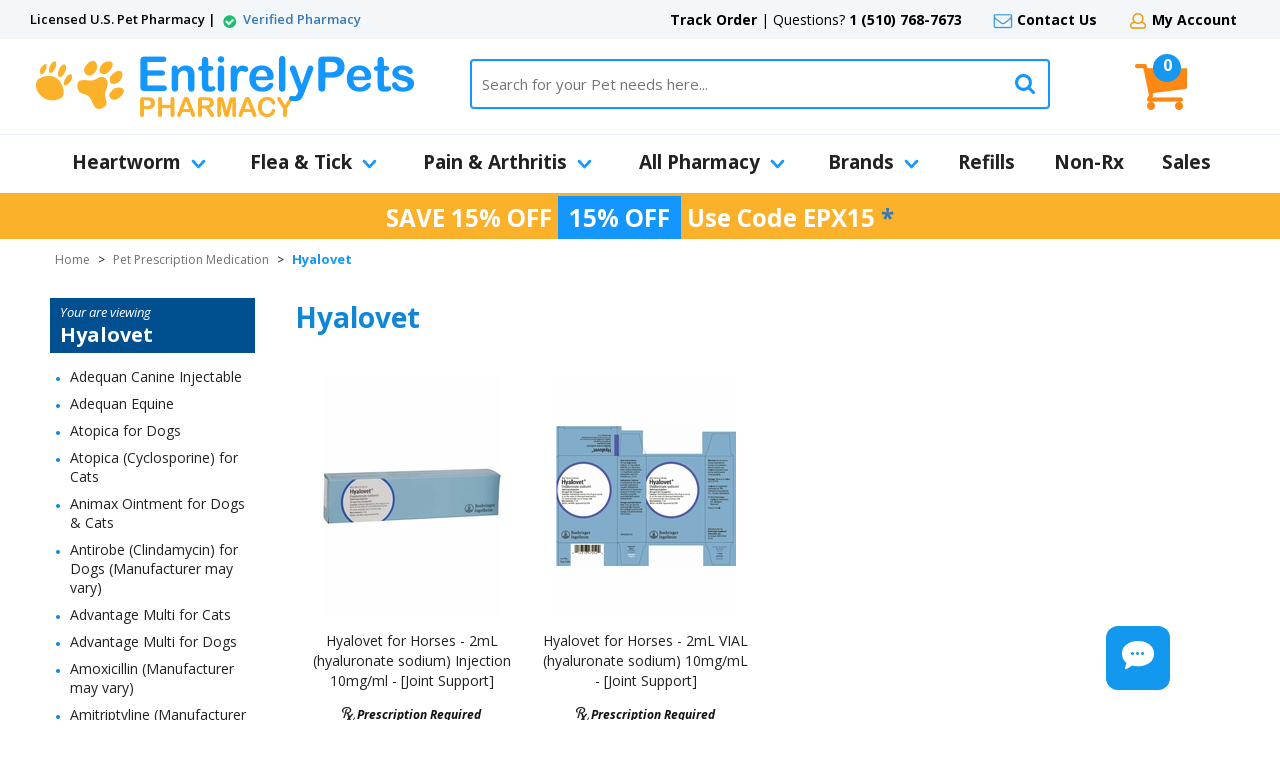

--- FILE ---
content_type: text/html
request_url: https://entirelypetspharmacy.com/hyalovet.html
body_size: 57971
content:
<!DOCTYPE HTML><html><head><meta http-equiv="Content-Type" content="text/html; charset=iso-8859-1" /><style>
#sli_autocomplete
{
top: 107px !important;
}
@media (max-width:1040px)
{
    #sli_autocomplete
    {
        top: 141px !important;
    }
}
@media (max-width:770px)
{
    #sli_autocomplete
    {
        top: 170px !important;
    }

}
@media (max-width:500px)
{
/* xang */
h2#rated-joint {
		font-size: 40px !important;
                text-align: center;

	}
    #sli_autocomplete
    {
        top: 93px !important;
    }
}
.sli_suggested_word {
    padding-left: 10px !important;
font: normal 15px/46px 'Open Sans',sans-serif !important;
border: none;
}
[data-tb-cid="0b5f68a0-42fd-11e6-962c-bda35b5a711d"] .sli_suggested_word {
    color: #ccc !important;
}
.contentsElement-test img {
    max-width: 200px;
    max-height: 200px;
}
#subCategoryTitle h1 {
    font: bold 28px 'Open Sans',sans-serif;
    color: #0f86d6;
    padding: 0;
    margin: 0;
}
#categoryTitle div.titleLine h1 {
    font: bold 70px 'Open Sans',sans-serif;
    color: #fff;
    padding: 0;
    margin: 0;
}
@media only screen and (max-width: 960px) {
#categoryTitle div.titleLine h1 {
    font: bold 40px 'Open Sans',sans-serif;
  }
}
@media only screen and (max-width: 770px) {
#categoryTitle div.titleLine h1 {
    font: bold 22px 'Open Sans',sans-serif;
    text-align: center;
  }
}

#categoryContents div.contentsElement div.price {
	display: none !important;
}

#categoryContents div.contents {
  display: flex !important;
  flex-wrap: wrap !important;
}

/* Xang override for now */
ul#megaMenuElements > li div.subMenu div.menuFeatured {
  display: none !important;
}

ul#megaMenuElements > li div.subMenu div.subMenuColWrap {
  width: 100% !important;
}

/* Xang end override for now */
</style><link rel='search' type='application/opensearchdescription+xml' title='EntirelyPets Pharmacy' href='https://sep.turbifycdn.com/ty/cdn/yhst-135855760451349/opensearch1.xml?t=1768856544&' /><link rel='stylesheet' type='text/css' href='https://use.fontawesome.com/releases/v5.11.1/css/all.css'><script>var yswIsMobile = false;</script><style><!--.facebook-header {}
.facebook-header:hover{ cursor:pointer; }
#itemPage.combined #itemCode {
display: block !important;
}
ul#megaMenuElements > li ul.subMenuList > li {
text-align: start;
}


--></style><style><!--@charset "UTF-8";.fancybox-enabled{overflow:hidden}.fancybox-enabled body{overflow:visible;height:100%}.fancybox-is-hidden{position:absolute;top:-9999px;left:-9999px;visibility:hidden}.fancybox-container{position:fixed;top:0;left:0;width:100%;height:100%;z-index:99999999;-webkit-tap-highlight-color:transparent;-webkit-backface-visibility:hidden;backface-visibility:hidden;-webkit-transform:translateZ(0);transform:translateZ(0)}.fancybox-container~.fancybox-container{z-index:99992}.fancybox-bg,.fancybox-inner,.fancybox-outer,.fancybox-stage{position:absolute;top:0;right:0;bottom:0;left:0}.fancybox-outer{overflow-y:auto;-webkit-overflow-scrolling:touch}.fancybox-bg{background:#1e1e1e;opacity:0;transition-duration:inherit;transition-property:opacity;transition-timing-function:cubic-bezier(.47,0,.74,.71)}.fancybox-is-open .fancybox-bg{opacity:.87;transition-timing-function:cubic-bezier(.22,.61,.36,1)}.fancybox-caption-wrap,.fancybox-infobar,.fancybox-toolbar{position:absolute;direction:ltr;z-index:99997;opacity:0;visibility:hidden;transition:opacity .25s,visibility 0 linear .25s;box-sizing:border-box}.fancybox-show-caption .fancybox-caption-wrap,.fancybox-show-infobar .fancybox-infobar,.fancybox-show-toolbar .fancybox-toolbar{opacity:1;visibility:visible;transition:opacity .25s,visibility 0}.fancybox-infobar{top:0;left:50%;margin-left:-79px}.fancybox-infobar__body{display:inline-block;width:70px;line-height:44px;font-size:13px;font-family:Helvetica Neue,Helvetica,Arial,sans-serif;text-align:center;color:#ddd;background-color:rgba(30,30,30,.7);pointer-events:none;-webkit-user-select:none;-moz-user-select:none;-ms-user-select:none;user-select:none;-webkit-touch-callout:none;-webkit-tap-highlight-color:transparent;-webkit-font-smoothing:subpixel-antialiased}.fancybox-toolbar{top:0;right:0}.fancybox-stage{overflow:hidden;direction:ltr;z-index:99994;-webkit-transform:translateZ(0)}.fancybox-slide{position:absolute;top:0;left:0;width:100%;height:100%;margin:0;padding:0;overflow:auto;outline:none;white-space:normal;box-sizing:border-box;text-align:center;z-index:99994;-webkit-overflow-scrolling:touch;display:none;-webkit-backface-visibility:hidden;backface-visibility:hidden;transition-property:opacity,-webkit-transform;transition-property:transform,opacity;transition-property:transform,opacity,-webkit-transform;-webkit-transform-style:preserve-3d;transform-style:preserve-3d}.fancybox-slide:before{content:"";display:inline-block;vertical-align:middle;height:100%;width:0}.fancybox-is-sliding .fancybox-slide,.fancybox-slide--current,.fancybox-slide--next,.fancybox-slide--previous{display:block}.fancybox-slide--image{overflow:visible}.fancybox-slide--image:before{display:none}.fancybox-slide--video .fancybox-content,.fancybox-slide--video iframe{background:#000}.fancybox-slide--map .fancybox-content,.fancybox-slide--map iframe{background:#e5e3df}.fancybox-slide--next{z-index:99995}.fancybox-slide>*{display:inline-block;position:relative;padding:24px;margin:44px 0;border-width:0;vertical-align:middle;text-align:left;background-color:#fff;overflow:auto;box-sizing:border-box}.fancybox-slide .fancybox-image-wrap{position:absolute;top:0;left:0;margin:0;padding:0;border:0;z-index:99995;background:transparent;cursor:default;overflow:visible;-webkit-transform-origin:top left;transform-origin:top left;background-size:100% 100%;background-repeat:no-repeat;-webkit-backface-visibility:hidden;backface-visibility:hidden}.fancybox-can-zoomOut .fancybox-image-wrap{cursor:zoom-out}.fancybox-can-zoomIn .fancybox-image-wrap{cursor:zoom-in}.fancybox-can-drag .fancybox-image-wrap{cursor:-webkit-grab;cursor:grab}.fancybox-is-dragging .fancybox-image-wrap{cursor:-webkit-grabbing;cursor:grabbing}.fancybox-image,.fancybox-spaceball{position:absolute;top:0;left:0;width:100%;height:100%;margin:0;padding:0;border:0;max-width:none;max-height:none}.fancybox-spaceball{z-index:1}.fancybox-slide--iframe .fancybox-content{padding:0;width:80%;height:80%;max-width:calc(100% - 100px);max-height:calc(100% - 88px);overflow:visible;background:#fff}.fancybox-iframe{display:block;padding:0;border:0;height:100%}.fancybox-error,.fancybox-iframe{margin:0;width:100%;background:#fff}.fancybox-error{padding:40px;max-width:380px;cursor:default}.fancybox-error p{margin:0;padding:0;color:#444;font:16px/20px Helvetica Neue,Helvetica,Arial,sans-serif}.fancybox-close-small{position:absolute;top:0;right:0;width:44px;height:44px;padding:0;margin:0;border:0;border-radius:0;outline:none;background:transparent;z-index:10;cursor:pointer}.fancybox-close-small:after{content:"×";position:absolute;top:5px;right:5px;width:30px;height:30px;font:20px/30px Arial,Helvetica Neue,Helvetica,sans-serif;color:#888;font-weight:300;text-align:center;border-radius:50%;border-width:0;background:#fff;transition:background .25s;box-sizing:border-box;z-index:2}.fancybox-close-small:focus:after{outline:1px dotted #888}.fancybox-close-small:hover:after{color:#555;background:#eee}.fancybox-slide--iframe .fancybox-close-small{top:0;right:-44px}.fancybox-slide--iframe .fancybox-close-small:after{background:transparent;font-size:35px;color:#aaa}.fancybox-slide--iframe .fancybox-close-small:hover:after{color:#fff}.fancybox-caption-wrap{bottom:0;left:0;right:0;padding:60px 30px 0;background:linear-gradient(180deg,transparent 0,rgba(0,0,0,.1) 20%,rgba(0,0,0,.2) 40%,rgba(0,0,0,.6) 80%,rgba(0,0,0,.8));pointer-events:none}.fancybox-caption{padding:30px 0;border-top:1px solid hsla(0,0%,100%,.4);font-size:14px;font-family:Helvetica Neue,Helvetica,Arial,sans-serif;color:#fff;line-height:20px;-webkit-text-size-adjust:none}.fancybox-caption a,.fancybox-caption button,.fancybox-caption select{pointer-events:all}.fancybox-caption a{color:#fff;text-decoration:underline}.fancybox-button{display:inline-block;position:relative;margin:0;padding:0;border:0;width:44px;height:44px;line-height:44px;text-align:center;background:transparent;color:#ddd;border-radius:0;cursor:pointer;vertical-align:top;outline:none}.fancybox-button[disabled]{cursor:default;pointer-events:none}.fancybox-button,.fancybox-infobar__body{background:rgba(30,30,30,.6)}.fancybox-button:hover:not([disabled]){color:#fff;background:rgba(0,0,0,.8)}.fancybox-button:after,.fancybox-button:before{content:"";pointer-events:none;position:absolute;background-color:currentColor;color:currentColor;opacity:.9;box-sizing:border-box;display:inline-block}.fancybox-button[disabled]:after,.fancybox-button[disabled]:before{opacity:.3}.fancybox-button--left:after,.fancybox-button--right:after{top:18px;width:6px;height:6px;background:transparent;border-top:2px solid currentColor;border-right:2px solid currentColor}.fancybox-button--left:after{left:20px;-webkit-transform:rotate(-135deg);transform:rotate(-135deg)}.fancybox-button--right:after{right:20px;-webkit-transform:rotate(45deg);transform:rotate(45deg)}.fancybox-button--left{border-bottom-left-radius:5px}.fancybox-button--right{border-bottom-right-radius:5px}.fancybox-button--close:after,.fancybox-button--close:before{content:"";display:inline-block;position:absolute;height:2px;width:16px;top:calc(50% - 1px);left:calc(50% - 8px)}.fancybox-button--close:before{-webkit-transform:rotate(45deg);transform:rotate(45deg)}.fancybox-button--close:after{-webkit-transform:rotate(-45deg);transform:rotate(-45deg)}.fancybox-arrow{position:absolute;top:50%;margin:-50px 0 0;height:100px;width:54px;padding:0;border:0;outline:none;background:none;cursor:pointer;z-index:99995;opacity:0;-webkit-user-select:none;-moz-user-select:none;-ms-user-select:none;user-select:none;transition:opacity .25s}.fancybox-arrow:after{content:"";position:absolute;top:28px;width:44px;height:44px;background-color:rgba(30,30,30,.8);background-image:url([data-uri]);background-repeat:no-repeat;background-position:50%;background-size:24px 24px}.fancybox-arrow--right{right:0}.fancybox-arrow--left{left:0;-webkit-transform:scaleX(-1);transform:scaleX(-1)}.fancybox-arrow--left:after,.fancybox-arrow--right:after{left:0}.fancybox-show-nav .fancybox-arrow{opacity:.6}.fancybox-show-nav .fancybox-arrow[disabled]{opacity:.3}.fancybox-loading{border:6px solid hsla(0,0%,39%,.4);border-top:6px solid hsla(0,0%,100%,.6);border-radius:100%;height:50px;width:50px;-webkit-animation:a .8s infinite linear;animation:a .8s infinite linear;background:transparent;position:absolute;top:50%;left:50%;margin-top:-25px;margin-left:-25px;z-index:99999}@-webkit-keyframes a{0%{-webkit-transform:rotate(0deg);transform:rotate(0deg)}to{-webkit-transform:rotate(359deg);transform:rotate(359deg)}}@keyframes a{0%{-webkit-transform:rotate(0deg);transform:rotate(0deg)}to{-webkit-transform:rotate(359deg);transform:rotate(359deg)}}.fancybox-animated{transition-timing-function:cubic-bezier(0,0,.25,1)}.fancybox-fx-slide.fancybox-slide--previous{-webkit-transform:translate3d(-100%,0,0);transform:translate3d(-100%,0,0);opacity:0}.fancybox-fx-slide.fancybox-slide--next{-webkit-transform:translate3d(100%,0,0);transform:translate3d(100%,0,0);opacity:0}.fancybox-fx-slide.fancybox-slide--current{-webkit-transform:translateZ(0);transform:translateZ(0);opacity:1}.fancybox-fx-fade.fancybox-slide--next,.fancybox-fx-fade.fancybox-slide--previous{opacity:0;transition-timing-function:cubic-bezier(.19,1,.22,1)}.fancybox-fx-fade.fancybox-slide--current{opacity:1}.fancybox-fx-zoom-in-out.fancybox-slide--previous{-webkit-transform:scale3d(1.5,1.5,1.5);transform:scale3d(1.5,1.5,1.5);opacity:0}.fancybox-fx-zoom-in-out.fancybox-slide--next{-webkit-transform:scale3d(.5,.5,.5);transform:scale3d(.5,.5,.5);opacity:0}.fancybox-fx-zoom-in-out.fancybox-slide--current{-webkit-transform:scaleX(1);transform:scaleX(1);opacity:1}.fancybox-fx-rotate.fancybox-slide--previous{-webkit-transform:rotate(-1turn);transform:rotate(-1turn);opacity:0}.fancybox-fx-rotate.fancybox-slide--next{-webkit-transform:rotate(1turn);transform:rotate(1turn);opacity:0}.fancybox-fx-rotate.fancybox-slide--current{-webkit-transform:rotate(0deg);transform:rotate(0deg);opacity:1}.fancybox-fx-circular.fancybox-slide--previous{-webkit-transform:scale3d(0,0,0) translate3d(-100%,0,0);transform:scale3d(0,0,0) translate3d(-100%,0,0);opacity:0}.fancybox-fx-circular.fancybox-slide--next{-webkit-transform:scale3d(0,0,0) translate3d(100%,0,0);transform:scale3d(0,0,0) translate3d(100%,0,0);opacity:0}.fancybox-fx-circular.fancybox-slide--current{-webkit-transform:scaleX(1) translateZ(0);transform:scaleX(1) translateZ(0);opacity:1}.fancybox-fx-tube.fancybox-slide--previous{-webkit-transform:translate3d(-100%,0,0) scale(.1) skew(-10deg);transform:translate3d(-100%,0,0) scale(.1) skew(-10deg)}.fancybox-fx-tube.fancybox-slide--next{-webkit-transform:translate3d(100%,0,0) scale(.1) skew(10deg);transform:translate3d(100%,0,0) scale(.1) skew(10deg)}.fancybox-fx-tube.fancybox-slide--current{-webkit-transform:translateZ(0) scale(1);transform:translateZ(0) scale(1)}@media (max-width:800px){.fancybox-infobar{left:0;margin-left:0}.fancybox-button--left,.fancybox-button--right{display:none!important}.fancybox-caption{padding:20px 0;margin:0}}.fancybox-button--fullscreen:before{width:15px;height:11px;left:calc(50% - 7px);top:calc(50% - 6px);border:2px solid;background:none}.fancybox-button--pause:before,.fancybox-button--play:before{top:calc(50% - 6px);left:calc(50% - 4px);background:transparent}.fancybox-button--play:before{width:0;height:0;border-top:6px inset transparent;border-bottom:6px inset transparent;border-left:10px solid;border-radius:1px}.fancybox-button--pause:before{width:7px;height:11px;border-style:solid;border-width:0 2px}.fancybox-button--thumbs,.fancybox-thumbs{display:none}@media (min-width:800px){.fancybox-button--thumbs{display:inline-block}.fancybox-button--thumbs span{font-size:23px}.fancybox-button--thumbs:before{width:3px;height:3px;top:calc(50% - 2px);left:calc(50% - 2px);box-shadow:0 -4px 0,-4px -4px 0,4px -4px 0,inset 0 0 0 32px,-4px 0 0,4px 0 0,0 4px 0,-4px 4px 0,4px 4px 0}.fancybox-thumbs{position:absolute;top:0;right:0;bottom:0;left:auto;width:220px;margin:0;padding:5px 5px 0 0;background:#fff;word-break:normal;-webkit-tap-highlight-color:transparent;-webkit-overflow-scrolling:touch;-ms-overflow-style:-ms-autohiding-scrollbar;box-sizing:border-box;z-index:99995}.fancybox-show-thumbs .fancybox-thumbs{display:block}.fancybox-show-thumbs .fancybox-inner{right:220px}.fancybox-thumbs>ul{list-style:none;position:absolute;position:relative;width:100%;height:100%;margin:0;padding:0;overflow-x:hidden;overflow-y:auto;font-size:0}.fancybox-thumbs>ul>li{float:left;overflow:hidden;max-width:50%;padding:0;margin:0;width:105px;height:75px;position:relative;cursor:pointer;outline:none;border:5px solid transparent;border-top-width:0;border-right-width:0;-webkit-tap-highlight-color:transparent;-webkit-backface-visibility:hidden;backface-visibility:hidden;box-sizing:border-box}li.fancybox-thumbs-loading{background:rgba(0,0,0,.1)}.fancybox-thumbs>ul>li>img{position:absolute;top:0;left:0;min-width:100%;min-height:100%;max-width:none;max-height:none;-webkit-touch-callout:none;-webkit-user-select:none;-moz-user-select:none;-ms-user-select:none;user-select:none}.fancybox-thumbs>ul>li:before{content:"";position:absolute;top:0;right:0;bottom:0;left:0;border-radius:2px;border:4px solid #4ea7f9;z-index:99991;opacity:0;transition:all .2s cubic-bezier(.25,.46,.45,.94)}.fancybox-thumbs>ul>li.fancybox-thumbs-active:before{opacity:1}}.slick-slider{position:relative;display:block;-moz-box-sizing:border-box;box-sizing:border-box;-webkit-user-select:none;-moz-user-select:none;-ms-user-select:none;user-select:none;-webkit-touch-callout:none;-khtml-user-select:none;-ms-touch-action:pan-y;touch-action:pan-y;-webkit-tap-highlight-color:transparent}.slick-list{position:relative;display:block;overflow:hidden;margin:0;padding:0!important}.slick-list:focus{outline:none}.slick-list.dragging{cursor:pointer;cursor:hand}.slick-slider .slick-track,.slick-slider .slick-list{-webkit-transform:translate3d(0,0,0);-moz-transform:translate3d(0,0,0);-ms-transform:translate3d(0,0,0);-o-transform:translate3d(0,0,0);transform:translate3d(0,0,0)}.slick-track{position:relative;top:0;left:0;display:block}.slick-track:before,.slick-track:after{display:table;content:''}.slick-track:after{clear:both}.slick-loading .slick-track{visibility:hidden}.slick-slide{display:none;float:left;min-height:1px}[dir='rtl'] .slick-slide{float:right}.slick-slide img{display:block}.slick-slide.slick-loading img{display:none}.slick-slide.dragging img{pointer-events:none}.slick-initialized .slick-slide{display:block}.slick-loading .slick-slide{visibility:hidden}.slick-vertical .slick-slide{display:block;height:auto;border:1px solid transparent}a{outline:none}a:hover{color:#0f86d6;text-decoration:underline}:focus{-moz-outline-style:none;outline:none}body{margin:0;font-family:'Open Sans',sans-serif}.ca{clear:both;height:0}.cb{clear:both}.wl{box-sizing:border-box;width:100%;max-width:1180px;margin:0 auto}#pageWrapper{position:relative;overflow-x:hidden;overflow-y:hidden;background-color:#fff}header{box-sizing:border-box;width:100%}#headerTop{display:block;box-sizing:border-box;width:100%;height:39px;background-color:#f3f7fa;padding:0 30px}#headerTop .topLeft{display:block;box-sizing:border-box;width:360px;float:left;font:600 13px/39px 'Open Sans',sans-serif;color:#000}#headerTop .topLeft i.top.check{display:inline-block;vertical-align:middle;width:21px;height:18px;background-position:center;background-repeat:no-repeat;background-image:url(https://sep.turbifycdn.com/ty/cdn/yhst-135855760451349/eprx-icon-check-top.png)}#headerTop .topRight{display:block;box-sizing:border-box;width:calc(100% - 360px);float:right;font:normal 14px/39px 'Open Sans',sans-serif;color:#000;text-align:right}#headerTop .topRight span.topLinks{font:normal 14px/39px 'Open Sans',sans-serif;color:#000;padding:0 13px}#headerTop .topRight span.topLinks a{font:bold 14px/39px 'Open Sans',sans-serif;color:#000;text-decoration:none}#headerTop .topRight span.topLinks i.top{display:inline-block;vertical-align:middle;width:21px;height:18px;background-position:center;background-repeat:no-repeat}#headerTop .topRight span.topLinks i.top.chat{background-image:url(https://sep.turbifycdn.com/ty/cdn/yhst-135855760451349/eprx-icon-chat-top.png);width:22px}#headerTop .topRight span.topLinks i.top.chat + a:hover{color:#30bf6d;text-decoration:underline}#headerTop .topRight span.topLinks i.top.mail{background-image:url(https://sep.turbifycdn.com/ty/cdn/yhst-135855760451349/eprx-icon-mail-top.png)}#headerTop .topRight span.topLinks i.top.mail + a:hover{color:#439bdb;text-decoration:underline}#headerTop .topRight span.topLinks i.top.account{background-image:url(https://sep.turbifycdn.com/ty/cdn/yhst-135855760451349/eprx-icon-account-top.png)}#headerTop .topRight span.topLinks i.top.account + a:hover{color:#dc9b01;text-decoration:underline}#headerMid{display:block;box-sizing:border-box;width:100%;padding:0 30px;position:relative;top:0;border-bottom:solid 1px #e9f0f8}#mobileMenuIcon{display:none;position:absolute;top:10px;left:10px;cursor:pointer}#headerLogo{display:block;box-sizing:border-box;width:100%;max-width:390px;float:left}#headerLogo a{display:block}#headerLogo img{display:block;max-width:100%;height:auto;margin:0 auto}#headerSearch{display:block;box-sizing:border-box;width:calc(100% - 590px);max-width:800px;float:right;margin-right:200px;padding:20px 0 0 50px;position:relative}#searchForm{display:block;box-sizing:border-box;width:100%;height:50px;position:relative;border:solid 2px #1496ff;-moz-border-radius:4px;-webkit-border-radius:4px;border-radius:4px}#searchInp{display:block;box-sizing:border-box;width:100%;padding:0 50px 0 10px;font:normal 15px/46px 'Open Sans',sans-serif;color:#000;border:0 none;background-color:transparent}#searchGo{position:absolute;top:0;right:0;cursor:pointer}#mobileChatIcon{display:none}#mobileAccountIcon{display:none;position:absolute;top:15px;right:10px;cursor:pointer;max-width:40px}#headerCart{position:absolute;top:15px;right:80px;width:65px;box-sizing:border-box}#headerCart img{position:absolute;top:10px;left:0}#headerCart span#cartItems{position:absolute;top:0;left:18px;box-sizing:border-box;background-color:#1698f0;width:28px;height:28px;-moz-border-radius:14px;-webkit-border-radius:14px;border-radius:14px;font:bold 16px 'Open Sans',sans-serif;color:#fff;text-align:center}#headerMid.sticky{background-color:#fff;position:fixed;top:-56px;left:0;padding:0;height:56px;-moz-box-shadow:0 4px 20px #aaa;-webkit-box-shadow:0 4px 20px #aaa;box-shadow:0 4px 20px #aaa;z-index:9999999999}#headerMid.sticky #mobileMenuIcon{display:block;position:absolute;top:10px;left:30px;cursor:pointer;max-height:36px}#headerMid.sticky #headerLogo{display:block;position:absolute;top:5px;left:100px;width:100%;max-width:200px;height:auto;max-height:46px;float:none}#headerMid.sticky #headerSearch{display:block;box-sizing:border-box;width:calc(100% - 530px);max-width:none;float:none;margin-right:0;padding:0;position:absolute;top:0;left:320px}#headerMid.sticky #searchForm{max-width:800px;height:36px;margin:10px auto}#headerMid.sticky #searchInp{font:normal 15px/32px 'Open Sans',sans-serif}#headerMid.sticky #searchGo{top:-7px;right:-2px}#headerMid.sticky #mobileChatIcon{display:block;position:absolute;top:16px;right:160px;cursor:pointer}#headerMid.sticky #mobileAccountIcon{display:block;position:absolute;top:16px;right:100px;cursor:pointer}#headerMid.sticky #headerCart{position:absolute;top:10px;right:30px;width:40px;box-sizing:border-box}#headerMid.sticky #headerCart img{position:absolute;top:6px;left:0;max-height:25px}#headerMid.sticky #headerCart span#cartItems{position:absolute;top:0;right:0;width:20px;height:20px;-moz-border-radius:10px;-webkit-border-radius:10px;border-radius:10px;font:bold 12px 'Open Sans',sans-serif}#menuFrameStatic{height:58px;position:relative;z-index:99999}#menuFrame{position:static;display:block;box-sizing:border-box;width:100%}#menuFrame div.sticky{display:none}#menuLogo{display:none;position:absolute;top:5px;left:5px;cursor:pointer}nav#megaMenu{background-color:transparent;font:bold 19px/55px 'Open Sans',sans-serif;color:#222}ul#megaMenuElements{display:table;box-sizing:border-box;width:100%;margin:0;padding:0;position:relative}ul#megaMenuElements > li{display:table-cell;vertical-align:center;text-align:middle;background-color:transparent!important}ul#megaMenuElements > li.active{background-color:transparent!important}ul#megaMenuElements > li > a{display:block;padding:0 15px;border-bottom:solid 3px #fff;font:bold 19px/55px 'Open Sans',sans-serif;color:#222;text-decoration:none;text-align:center}ul#megaMenuElements > li.parent > a i{display:inline-block;width:15px;height:10px;vertical-align:middle;margin-left:10px;background:url([data-uri]) 0 0 no-repeat}ul#megaMenuElements > li:hover > a{background-color:#f3f7fa;border-bottom:solid 3px #1496ff}ul#megaMenuElements > li.active > a{background-color:#f3f7fa;border-bottom:solid 3px #1496ff}ul#megaMenuElements > li div.subMenu{display:none;position:absolute;top:58px;left:-1px;background-color:#fff;padding:30px 0 20px;box-sizing:border-box;width:100%;border-top:solid 1px #e9f0f8}ul#megaMenuElements > li div.subMenu div.subMenuCol{box-sizing:border-box;width:50%;margin:0;float:left;padding:0 30px;border-right:solid 1px #e9f0f8;background-color:transparent}ul#megaMenuElements > li div.subMenu div.subMenuCol div.title{font:bold 16px 'Open Sans',sans-serif;color:#1496ff;padding:0 0 15px}ul#megaMenuElements > li div.subMenu ul.subMenuList{-webkit-columns:2;-moz-columns:2;columns:2;margin:0;padding:0;list-style-type:disc;list-style-position:inside}ul#megaMenuElements > li ul.subMenuList > li{font:normal 10px 'Open Sans',sans-serif;color:#1698f0;padding:4px 0;list-style-position:outside;margin-left:20px}ul#megaMenuElements > li ul.subMenuList > li > a{font:normal 14px 'Open Sans',sans-serif;color:#222;text-decoration:none}ul#megaMenuElements > li ul.subMenuList > li:hover > a{color:#1698f0;text-decoration:underline}ul#megaMenuElements > li div.subMenu div.subMenuCol:last-child{border:0 none}ul#megaMenuElements > li div.subMenu div.subMenuCol.alpha{box-sizing:border-box;width:100%;margin:0;float:none;padding:0;border:0 none}ul#megaMenuElements > li div.subMenu div.subMenuCol.alpha div.title{box-sizing:border-box;display:block;width:240px;font:bold 16px 'Open Sans',sans-serif;color:#222;padding:10px 10px 10px 30px;background-color:#f4f7f9;margin:2px 0;cursor:pointer}ul#megaMenuElements > li div.subMenu div.subMenuCol.alpha div.title i{float:right;display:inline-block;width:15px;height:15px;vertical-align:middle;background:url([data-uri]) 0 0 no-repeat;transform:rotate(270deg);-webkit-transform:rotate(270deg);-ms-transform:rotate(270deg);-moz-transform:rotate(270deg);margin-top:2px}ul#megaMenuElements > li div.subMenu div.subMenuCol.alpha.active div.title,ul#megaMenuElements > li div.subMenu div.subMenuCol.alpha div.title:hover{color:#249dff;background-color:#fff}ul#megaMenuElements > li div.subMenu div.subMenuCol.alpha.active div.title i,ul#megaMenuElements > li div.subMenu div.subMenuCol.alpha div.title:hover i{display:none}ul#megaMenuElements > li div.subMenuCol.alpha ul.subMenuList{display:none;position:absolute;top:0;right:0;box-sizing:border-box;width:calc(100% - 240px);-webkit-columns:3;-moz-columns:3;columns:3;-webkit-column-rule:1px solid #e9f0f8;-moz-column-rule:1px solid #e9f0f8;column-rule:1px solid #e9f0f8;-webkit-column-fill:auto;-moz-column-fill:auto;column-fill:auto;margin:0;padding:30px;list-style-type:disc;list-style-position:inside}ul#megaMenuElements > li div.subMenuCol.alpha ul.subMenuList > li{font:normal 10px 'Open Sans',sans-serif;color:#1698f0;padding:4px 10px;text-align:left}ul#megaMenuElements > li div.subMenuCol.alpha ul.subMenuList > li > a{font:normal 14px 'Open Sans',sans-serif;color:#222;text-decoration:none;text-align:left}ul#megaMenuElements > li div.subMenuCol.alpha ul.subMenuList > li:hover > a{color:#1698f0;text-decoration:underline}ul#megaMenuElements > li div.subMenu div.subMenuCol.alpha.active ul.subMenuList{display:block;height:100%}ul#megaMenuElements > li div.subMenu div.subMenuCol:last-child{border:0 none}ul#megaMenuElements > li div.subMenu div.subMenuViewAll{display:block;box-sizing:border-box;width:calc(100% - 60px);background-color:#1496ff;-moz-border-radius:4px;-webkit-border-radius:4px;border-radius:4px;padding:8px;margin:20px 30px 0}ul#megaMenuElements > li div.subMenu div.subMenuViewAll a{display:block;text-align:center;font:bold 18px 'Open Sans',sans-serif;color:#fff;text-decoration:none;text-transform:uppercase}ul#megaMenuElements > li div.subMenu div.subMenuViewAll a i{margin-left:10px}ul#megaMenuElements > li div.subMenu div.subMenuColWrap{display:block;box-sizing:border-box;width:calc(100% - 315px);float:left}ul#megaMenuElements > li div.subMenu div.menuFeatured{display:block;box-sizing:border-box;width:314px;float:right;margin:-30px 0 -20px;padding:34px;background-color:#f4f7f9;text-align:center}ul#megaMenuElements > li div.subMenu div.menuFeatured a{display:block;font:normal 15px 'Open Sans',sans-serif;color:#222;text-decoration:none}ul#megaMenuElements > li div.subMenu div.menuFeatured a img{display:block;max-width:100%;height:auto;margin:0 auto 15px}#promoBar{display:block;box-sizing:border-box;width:100%;background-color:#fcb12b;text-align:center;font:bold 22px 'Open Sans',sans-serif;color:#fff;border-bottom:solid 1px #fff;padding:8px 0}footer{box-sizing:border-box;width:100%;padding:0;margin:0;clear:both}#footerNLFrame{display:block;box-sizing:border-box;width:100%;background-color:#1698f0;padding:30px 0}#footerLogo{display:block;box-sizing:border-box;width:100%;max-width:360px;float:left;padding:8px 0}#newsletterForm{display:block;box-sizing:border-box;width:calc(100% - 540px);float:left;padding:0 50px}#newsletterForm label{display:block;font:italic 16px 'Open Sans',sans-serif;color:#fff;padding-bottom:8px}#newsletterForm #newsInp{display:block;box-sizing:border-box;float:left;width:calc(100% - 137px);border:solid 1px #fff;background-color:#fff;padding:0 8px;height:45px;-moz-border-radius:3px;-webkit-border-radius:3px;border-radius:3px;font:italic 15px/45px 'Open Sans',sans-serif;color:#000}#newsletterForm #newsGo{display:block;box-sizing:border-box;float:right;width:130px;max-width:100%;background-color:#53c7fb;text-align:center;padding:0 8px;border:0 none;-moz-border-radius:3px;-webkit-border-radius:3px;border-radius:3px;font:bold 16px/45px 'Open Sans',sans-serif;color:#fff;text-transform:uppercase}#newsletterForm #newsGo:hover{background-color:#fcb12b}#footerSocials{display:block;box-sizing:border-box;width:180px;float:right}#footerSocials a{display:block;padding:0 10px;float:left}#footerSocials img{max-width:100%;height:auto}#footerBadges{display:block;box-sizing:border-box;width:100%;padding:15px 0;border-bottom:solid 3px #f0f2f4}#footerBadges .wl{display:table}#footerBadges span{display:table-cell;width:20%;text-align:center;vertical-align:middle;padding:0 10px}#footerBadges img{display:block;max-width:100%;height:auto;margin:0 auto}#footerLinks{padding:0 0 50px;display:table;width:100%;box-sizing:border-box}#footerLinks div.footerLinksCol{display:table-cell;vertical-align:top;width:25%;box-sizing:border-box;padding-right:25px}#footerLinks div.footerLinksCol h2.label{font:bold 16px 'Open Sans',sans-serif;color:#222;margin:40px 0 0;padding:0 0 11px;display:inline-block}#footerLinks div.footerLinksCol a{background:url([data-uri]) left center no-repeat;display:block;font:normal 14px 'Open Sans',sans-serif;color:#222;padding:4px 0 4px 15px;text-decoration:none}#footerLinks div.footerLinksCol a:hover{color:#0f86d6;text-decoration:underline}#footerLinks div.footerLinksCol.extra{padding-top:40px}#footerLinks div.footerLinksCol.extra a{background-image:none;font:bold 14px 'Open Sans',sans-serif;color:#000;text-decoration:none;padding:8px 0}#footerLinks div.footerLinksCol.extra a i.footer{display:inline-block;vertical-align:middle;width:26px;background-position:center;background-repeat:no-repeat;margin-right:10px}#footerLinks div.footerLinksCol.extra a i.footer.chat{background-image:url(https://sep.turbifycdn.com/ty/cdn/yhst-135855760451349/eprx-icon-chat-foot.png);height:20px;background-size:100% auto}#footerLinks div.footerLinksCol.extra a i.footer.phone{background-image:url(https://sep.turbifycdn.com/ty/cdn/yhst-135855760451349/eprx-icon-phone-foot.png);height:25px;background-size:auto 100%}#footerLinks div.footerLinksCol.extra a i.footer.mail{background-image:url(https://sep.turbifycdn.com/ty/cdn/yhst-135855760451349/eprx-icon-mail-foot.png);height:21px;background-size:100% auto}#footerLinks div.footerLinksCol.extra a i.footer.fax{background-image:url(https://sep.turbifycdn.com/ty/cdn/yhst-135855760451349/eprx-icon-fax-foot.png);height:26px;background-size:auto 100%}#footerLinks div.footerLinksCol.extra a i.footer.clock{background-image:url(https://sep.turbifycdn.com/ty/cdn/yhst-135855760451349/eprx-icon-clock-foot.png);height:21px;background-size:auto 100%}#footerLinks div.footerLinksCol.extra a span{display:inline-block;vertical-align:top;font-weight:400}#footerCopyright{display:block;box-sizing:border-box;width:100%;background-color:#f0f2f4;padding:30px 0;text-align:center;font:normal 12px 'Open Sans',sans-serif;color:#222}#footerCopyright img{display:block;max-width:100%;height:auto;margin:0 auto 10px}#footerCopyright span{display:block;box-sizing:border-box;padding:10px 0 0}#footerCopyright a{font:normal 12px 'Open Sans',sans-serif;color:#222;padding:0 10px;text-decoration:none}#footerCopyright a:hover{color:#0f86d6;text-decoration:underline}#pageBody{padding:0}#homePage{display:block;box-sizing:border-box;width:100%}#homeHeros{display:block;box-sizing:border-box;width:100%}#homeSpecialsTop{display:block;box-sizing:border-box;width:100%}#homeBanners{display:block;box-sizing:border-box;width:100%;padding:20px 0}div.left{display:block;box-sizing:border-box;width:calc(50% - 10px);float:left}div.left a{display:block}div.left img{display:block;max-width:100%;height:auto;margin:0 auto}div.right{display:block;box-sizing:border-box;width:calc(50% - 10px);float:right}div.right a{display:block}div.right img{display:block;max-width:100%;height:auto;margin:0 auto}#homeSpecialsMid{display:block;box-sizing:border-box;width:100%}#homeBannerFull{display:block;box-sizing:border-box;width:100%;padding:20px 0}#homeBannerFull a{display:block}#homeBannerFull img{display:block;max-width:100%;height:auto;margin:0 auto}#homeSpecialsBottom{display:block;box-sizing:border-box;width:100%}#homeTopBrands{display:block;box-sizing:border-box;width:100%;padding:20px 0}#homeTopBrands div.titleLine{display:block;box-sizing:border-box;width:100%;padding:0 0 10px;border-bottom:solid 1px #d1d5d8;margin-bottom:10px}#homeTopBrands div.titleLine h2{display:inline-block;box-sizing:border-box;margin:0;padding:0;font:bold 24px 'Open Sans',sans-serif;color:#222}#homeTopBrands div.titleLine a{display:block;float:right;font:bold 15px/34px 'Open Sans',sans-serif;color:#1698f0;text-decoration:none;padding:0 15px 0 0;background:url(https://sep.turbifycdn.com/ty/cdn/yhst-135855760451349/slider-next.png) right -9px center no-repeat;background-size:24px auto}#homeTopBrands div.titleLine a:hover{text-decoration:underline}#homeTopBrands div.contents{display:block;box-sizing:border-box;width:100%;padding:10px 0}#homeTopBrands div.contentsElement{display:block;box-sizing:border-box;width:16.66%;float:left;padding:0 10px}#homeTopBrands div.image{display:block;box-sizing:border-box;width:100%;padding:0 0 10px}#homeTopBrands div.image a{display:block}#homeTopBrands div.image img{display:block;max-width:100%;height:auto;margin:0 auto}#homeTopBrands div.name{display:block;box-sizing:border-box;width:100%;text-align:center;padding:0 0 10px}#homeTopBrands div.name a{font:normal 13px 'Open Sans',sans-serif;color:#222;text-decoration:underline}#homeTopBrands div.name a:hover{color:#1698f0}#homeHelp{display:block;box-sizing:border-box;width:100%;padding:0;margin:20px 0;background:url(https://sep.turbifycdn.com/ty/cdn/yhst-135855760451349/eprx-help-woman2.png) 0 0 no-repeat;background-size:auto 100%}#homeHelp div.inner{display:block;box-sizing:border-box;width:100%;max-width:800px;float:right;text-align:center;padding:30px 0}#homeHelp div.inner div.title{display:block;box-sizing:border-box;width:100%;text-align:center;font:bold 30px 'Open Sans',sans-serif;color:#1698f0;padding:0 0 35px}#homeHelp div.inner div.title b{color:#000}#homeHelp div.inner div.helpBoxes{display:table;box-sizing:border-box;width:100%;margin:0 0 20px}#homeHelp div.inner div.helpBoxes div.helpBox{display:table-cell;width:25%;vertical-align:middle;text-align:center}#homeHelp div.inner div.helpBoxes div.helpBox .inner{background-color:#1698f0;display:block;margin:0 auto;box-sizing:border-box;width:180px;height:180px;padding:10px 15px 15px;-moz-border-radius:90px;-webkit-border-radius:90px;border-radius:90px}#homeHelp div.inner div.helpBoxes div.helpBox span.number{display:block;box-sizing:border-box;width:44px;height:44px;margin:0 auto;background-color:#4cb0f6;-moz-border-radius:22px;-webkit-border-radius:22px;border-radius:22px;text-align:center;font:bold 38px/42px 'Open Sans',sans-serif;color:#fff}#homeHelp div.inner div.helpBoxes div.helpBox span.title{display:block;box-sizing:border-box;width:100%;text-align:center;font:bold 17px/34px 'Open Sans',sans-serif;color:#fff}#homeHelp div.inner div.helpBoxes div.helpBox span.small{display:block;box-sizing:border-box;width:100%;text-align:center;font:600 12px/15px 'Open Sans',sans-serif;color:#fff;padding:0 8px}#homeHelp div.inner div.helpContacts{display:block;box-sizing:border-box;width:100%;text-align:center}#homeHelp div.inner div.helpContacts a{font:bold 18px 'Open Sans',sans-serif;color:#222;text-decoration:none;padding:0 15px}#homeHelp div.inner div.helpContacts a i{display:inline-block;vertical-align:middle;width:34px;background-position:center;background-repeat:no-repeat}#homeHelp div.inner div.helpContacts a i.phone{background-image:url(https://sep.turbifycdn.com/ty/cdn/yhst-135855760451349/eprx-icon-phone-foot.png);height:32px;background-size:auto 100%}#homeHelp div.inner div.helpContacts a i.mail{background-image:url(https://sep.turbifycdn.com/ty/cdn/yhst-135855760451349/eprx-icon-mail-foot.png);height:21px;width:26px;background-size:100% auto}#homeHelp div.inner div.helpContacts a i.chat{background-image:url(https://sep.turbifycdn.com/ty/cdn/yhst-135855760451349/eprx-icon-chat-foot.png);height:34px;background-size:100% auto}#homeHelp div.inner div.helpContacts a i.fax{background-image:url(https://sep.turbifycdn.com/ty/cdn/yhst-135855760451349/eprx-icon-fax-foot.png);height:27px;background-size:auto 100%}#homeHelp div.inner div.helpContacts a:hover{color:#1698f0}#homeGuides{background-color:#e9eff2;box-sizing:border-box;width:100vw;position:relative;left:50%;margin-left:-50vw;padding:30px 0}#homeGuides div.contents{box-sizing:border-box;width:100%;max-width:1180px;margin:0 auto}#homeGuides div.contents div.contentsElement{display:block;box-sizing:border-box;width:33.33%;float:left;padding:0 10px}#homeGuides div.contents div.contentsElement div.image{display:block;box-sizing:border-box;width:100%}#homeGuides div.contents div.contentsElement div.image a{display:block}#homeGuides div.contents div.contentsElement div.image img{display:block;max-width:100%;height:auto;margin:0 auto}#homeGuides div.contents div.contentsElement div.name{background-color:#fff;display:block;box-sizing:border-box;width:100%;padding:20px 20px 15px}#homeGuides div.contents div.contentsElement div.name a{display:block;text-align:center;font:bold 18px 'Open Sans',sans-serif;color:#000;text-decoration:none}#homeGuides div.contents div.contentsElement div.abs{background-color:#fff;display:block;box-sizing:border-box;width:100%;padding:0 20px 20px;font:normal 15px 'Open Sans',sans-serif;color:#000;text-align:center}#homeGuides div.contents div.contentsElement div.abs a.readMore{display:block;padding:15px 0;text-align:center;font:bold 16px 'Open Sans',sans-serif;color:#1496ee;text-decoration:none}#homeMessage{display:block;box-sizing:border-box;width:100%;padding:40px 0}#homeMessage div.infoArea{display:block;box-sizing:border-box;width:50%;float:left;font:normal 16px 'Open Sans',sans-serif;color:#222;padding:0 20px 0 0}#homeMessageText{display:block;box-sizing:border-box;width:100%;padding:0 0 30px}#homeMessageText a{font:normal 16px 'Open Sans',sans-serif;color:#0f86d6;text-decoration:underline}#homeMessage div.infoArea div.testimonial{display:block;box-sizing:border-box;width:100%;text-align:center}#homeMessage div.infoArea div.testimonial h2{font:bold italic 30px 'Open Sans',sans-serif;color:#1698f0}#homeMessage div.infoArea div.testimonial h2 img{margin-right:10px}#homeMessage div.infoArea div.testimonial a{display:inline-block;font:bold 15px/34px 'Open Sans',sans-serif;color:#1698f0;text-decoration:none;padding:0 15px 0 0;background:url(https://sep.turbifycdn.com/ty/cdn/yhst-135855760451349/slider-next.png) right -9px center no-repeat;background-size:24px auto}#homeMessage div.mapArea{display:block;box-sizing:border-box;width:50%;float:right}#homeMessage div.mapArea a{display:block}#homeMessage div.mapArea img{display:block;max-width:100%;height:auto;margin:0 auto}#categoryPage{display:block;box-sizing:border-box;width:100%;padding:0 0 50px}#categoryTitle{display:block;box-sizing:border-box;width:100vw;position:relative;left:50%;margin-left:-50vw;padding:0;background-color:#1698f0}#categoryTitle div.titleLine{display:block;box-sizing:border-box;width:100%;max-width:1180px;margin:auto;padding:60px 0;background-position:right bottom;background-repeat:no-repeat}#categoryTitle div.titleLine h2{font:bold 70px 'Open Sans',sans-serif;color:#fff;padding:0;margin:0}#categoryTitle div.titleLine h3{font:italic 20px 'Open Sans',sans-serif;color:#fff;padding:0;margin:10px 0 0}#breadcrumbs{display:block;box-sizing:border-box;width:100%;padding:15px 0;font:bold 13px 'Open Sans',sans-serif;color:#1698f0}#breadcrumbs a{font:normal 13px 'Open Sans',sans-serif;color:#222;padding:0 5px}#breadcrumbs span{font:bold 13px 'Open Sans',sans-serif;color:#1698f0;padding:0 5px}#categoryBody{display:block;box-sizing:border-box;width:100%;padding:20px 0;position:relative}#leftBar{display:block;box-sizing:border-box;width:205px;padding:0;float:left}div.floatingWrap{display:block;box-sizing:border-box;width:205px;padding:0}div.floatingWrap div.navTitle{display:block;box-sizing:border-box;width:100%;background-color:#005091;padding:5px 10px;font:bold 20px 'Open Sans',sans-serif;color:#fff}div.floatingWrap div.navTitle small{font:italic 13px 'Open Sans',sans-serif;color:#fff;display:block}div.floatingWrap nav{display:block;box-sizing:border-box;width:100%;padding:10px 0}div.floatingWrap nav ul{display:block;box-sizing:border-box;width:100%;margin:0;padding:0;list-style-position:inside}div.floatingWrap nav li{font:normal 10px/14px 'Open Sans',sans-serif;color:#0f86d6;padding:4px 0;list-style-position:outside;margin-left:20px}div.floatingWrap nav li a{font:normal 14px 'Open Sans',sans-serif;color:#222;text-decoration:none}div.floatingWrap nav li a:hover{color:#1698f0;text-decoration:underline}div.floatingWrap.fixed{position:fixed;top:70px}div.floatingWrap.fixedBottom{position:absolute;bottom:0;left:0}#contentBar{display:block;box-sizing:border-box;width:calc(100% - 245px);padding:0;float:right}#subCategoryTitle{display:block;box-sizing:border-box;width:100%;padding:0 0 20px}#subCategoryTitle h2{font:bold 28px 'Open Sans',sans-serif;color:#0f86d6;padding:0;margin:0}#captionTop{font:normal 13px 'Open Sans',sans-serif;color:#222;padding:0 0 15px;border-bottom:solid 1px #d1d5d8;margin:0 0 15px}#contents{display:block;box-sizing:border-box;width:100%;padding:10px 0}#categoryContents{display:block;box-sizing:border-box;width:100%}#categoryContents div.contents{display:block;box-sizing:border-box;width:100%}#categoryContents div.contentsElement{display:block;box-sizing:border-box;width:25%;float:left;padding:10px 10px 20px}#categoryContents div.contentsElement div.image{display:block;box-sizing:border-box;width:100%;position:relative}#categoryContents div.contentsElement div.image a{display:block}#categoryContents div.contentsElement div.image img{display:block;max-width:100%;height:auto;margin:0 auto}#categoryContents div.contentsElement div.image .iflags{position:absolute;top:0;left:0}#categoryContents div.contentsElement div.image .iflags span{display:block;box-sizing:border-box;width:34px;height:34px;-moz-border-radius:17px;-webkit-border-radius:17px;border-radius:17px;margin-bottom:2px;text-align:center;font:bold 10px/34px 'Open Sans',sans-serif;color:#fff;text-transform:uppercase}#categoryContents div.contentsElement div.image .iflags span.new{background-color:#48d3f6}#categoryContents div.contentsElement div.image .iflags span.sale{background-color:#ff8814}#categoryContents div.contentsElement div.name{display:block;box-sizing:border-box;width:100%;padding:15px 0 0;text-align:center}#categoryContents div.contentsElement div.name a{font:bold 15px 'Open Sans',sans-serif;color:#0f86d6;text-decoration:none}#categoryContents div.contentsElement div.name a:hover{text-decoration:underline}#categoryContents div.contentsElement div.flags{padding:15px 0 0}#categoryContents div.contentsElement div.flags span{display:block;-moz-border-radius:0;-webkit-border-radius:0;border-radius:0}#categoryContents div.contentsElement div.flags span.options{font:bold italic 12px 'Open Sans',sans-serif;color:#0f86d6}#categoryContents div.contentsElement div.flags span.rx{background:transparent url(https://sep.turbifycdn.com/ty/cdn/yhst-135855760451349/eprx-rx-flag-icon.png) left center no-repeat;padding-left:15px;font:bold italic 12px 'Open Sans',sans-serif;color:#121212}#categoryContents div.contentsElement div.price{display:block;box-sizing:border-box;width:100%;padding:10px 0 0}#categoryContents div.contentsElement span.sale{font:bold 16px 'Open Sans',sans-serif;color:#fd7b04}#categoryContents div.contentsElement span.reg{padding-left:5px;font:normal 13px 'Open Sans',sans-serif;color:#222;text-decoration:line-through}#categoryBanners{display:block;box-sizing:border-box;width:100%;padding:20px 0}#categoryBanners div.left{display:block;box-sizing:border-box;width:calc(50% - 10px);float:left}#categoryBanners div.left a{display:block}#categoryBanners div.left img{display:block;max-width:100%;height:auto;margin:0 auto}#categoryBanners div.right{display:block;box-sizing:border-box;width:calc(50% - 10px);float:right}#categoryBanners div.right a{display:block}#categoryBanners div.right img{display:block;max-width:100%;height:auto;margin:0 auto}#captionBottom{clear:both;font:normal 13px 'Open Sans',sans-serif;color:#222;padding:0 0 15px;margin:15px 0 0}img.inset{display:block;box-sizing:border-box;max-width:30%;float:left;margin:0 20px 40px 0}#contentBar.noLeftBar{width:100%;float:none}#contentBar.noLeftBar #categoryContents div.contentsElement{width:20%}#categoryPage.subcat #categoryContents div.contentsElement div.name{text-align:left}#categoryPage.subcat #categoryContents div.contentsElement div.name a{font:normal 14px 'Open Sans',sans-serif;color:#222}#itemPage{display:block;box-sizing:border-box;width:100%;padding:40px 0 20px;position:relative}#itemImages{display:block;box-sizing:border-box;width:calc(50% - 20px);float:left;padding-top:20px;position:relative}ul#insets li img{max-width:100%;height:auto}div#product-foto-fix img{max-width:100%;height:auto}div#etalage-block > img{max-width:100%;height:auto!important}ul#etalage.etalage{max-width:100%}ul#etalage li.etalage_thumb img{max-width:100%;height:auto!important}ul#etalage li.etalage_small_thumbs img.etalage_small_thumb{max-width:100%;height:auto}#itemImages .iflags{position:absolute;top:20px;left:0}#itemImages .iflags.multi{left:75px}#itemImages .iflags span{display:block;box-sizing:border-box;width:70px;height:70px;-moz-border-radius:35px;-webkit-border-radius:35px;border-radius:35px;margin-bottom:5px;text-align:center;font:bold 22px/70px 'Open Sans',sans-serif;color:#fff;text-transform:uppercase}#itemImages .iflags span.new{background-color:#48d3f6}#itemImages .iflags span.sale{background-color:#ff8814}#itemInfo{display:block;box-sizing:border-box;width:calc(50% - 20px);float:right}h1#itemName{margin:0;padding:0 0 15px;font:bold 22px 'Open Sans',sans-serif;color:#0f86d6}#itemCode{padding:0 0 10px;font:normal 14px 'Open Sans',sans-serif;color:#000}div.pdPrProductPageCallout{padding:0 0 10px;font:normal 13px 'Open Sans',sans-serif;color:#000}div.pdPrProductPageCallout a{padding:0 0 10px;font:normal 13px 'Open Sans',sans-serif;color:#000;text-decoration:none}#itemOrder{padding:20px 0 40px}#itemQty{display:block;box-sizing:border-box;width:100%;padding:10px 0}#itemQty span.title{display:inline-block;vertical-align:middle;padding:0 15px 0 0;font:bold 16px 'Open Sans',sans-serif;color:#000;text-transform:uppercase}#itemQty input{display:inline-block;vertical-align:middle;padding:10px;font:bold 16px 'Open Sans',sans-serif;color:#092349;border:solid 1px #fff;background-color:#fff;width:80px;text-align:center}#itemQty .qtyBox{display:inline-block;vertical-align:middle;box-sizing:border-box;height:50px;border:solid 1px #cdcdcd;-moz-border-radius:5px;-webkit-border-radius:5px;border-radius:5px;overflow:hidden}#itemQty .qtyBox span.qtyMinus{display:inline-block;box-sizing:border-box;width:80px;height:48px;font:bold 26px/48px 'Open Sans',sans-serif;color:#1496ff;text-align:center;cursor:pointer;vertical-align:top;background-color:#f4f7f9}#itemQty .qtyBox span.qtyMinus.inact{color:#999}#itemQty .qtyBox span.qtyNum{display:inline-block;box-sizing:border-box;width:80px;height:48px;background-color:#fff;text-align:center;vertical-align:top}#itemQty .qtyBox span.qtyNum input{display:inline-block;box-sizing:border-box;width:100%;text-align:center;border:0 none;background-color:#fff;font:bold 16px/48px 'Open Sans',sans-serif;color:#000;padding:0}#itemQty .qtyBox span.qtyPlus{display:inline-block;box-sizing:border-box;width:80px;height:48px;font:bold 26px/48px 'Open Sans',sans-serif;color:#1496ff;text-align:center;cursor:pointer;vertical-align:top;background-color:#f4f7f9}#itemQty .qtyBox span.qtyPlus.inact{color:#999}#itemOrder .inner{display:block;box-sizing:border-box;width:100%;max-width:550px;border:solid 1px #f97b00;-moz-border-radius:5px;-webkit-border-radius:5px;border-radius:5px;padding:25px 28px;margin-top:10px}#itemPrice{display:block;box-sizing:border-box;width:100%;padding:0 0 15px}span.pLabel{font:bold 16px 'Open Sans',sans-serif;color:#1496ff;padding-right:5px}span.salePrice{font:bold 24px 'Open Sans',sans-serif;color:#000}span.regPrice{padding-left:10px;font:normal 16px 'Open Sans',sans-serif;color:#6b6b6b;text-decoration:line-through}#itemAvailable{font:bold 14px 'Open Sans',sans-serif;color:#13ab54;padding:10px 0 0}.auto-reship-container{font:bold 14px/18px 'Open Sans',sans-serif;color:#1496ff;padding:10px 0}.auto-reship-container span.img{margin-right:10px;vertical-align:middle}.auto-reship-container span.more,.auto-reship-container a{font-weight:400;color:#000;text-decoration:none;vertical-align:middle}.auto-reship-container span.more{margin-left:10px}.auto-reship-container select{display:block;max-width:100%;font:normal 16px 'Open Sans',sans-serif;color:#000;margin-top:8px;padding:8px 10px;border:solid 1px #999898;-moz-border-radius:5px;-webkit-border-radius:5px;border-radius:5px}input.addtocartImg{max-width:100%;height:auto}#itemOrder .inner.oos{border:solid 1px #0f86d6}#relatedItemsFrame{box-sizing:border-box;width:100vw;position:relative;left:50%;margin-left:-50vw;background-color:#f4f7f9;margin-bottom:1px}#relatedItemsFrame .wl{height:auto!important;padding:40px 0}#relatedItemsContents{display:block;box-sizing:border-box;width:100%}#relatedItemsContents div.titleLine{display:block;box-sizing:border-box;width:100%;padding:0 0 10px}#relatedItemsContents h2{font:bold 24px 'Open Sans',sans-serif;color:#000;padding:0;margin:0}#relatedItemsContents div.contents{display:block;box-sizing:border-box;width:100%}#relatedItemsContents div.contentsElement{display:block;box-sizing:border-box;width:calc(100% - 20px);float:none;padding:20px;margin:0 10px;background-color:#fff;-moz-border-radius:5px;-webkit-border-radius:5px;border-radius:5px;-moz-box-shadow:0 0 2px #ddd;-webkit-box-shadow:0 0 2px #ddd;box-shadow:0 0 2px #ddd}#relatedItemsContents div.contentsElement div.image{display:block;box-sizing:border-box;width:100%;position:relative}#relatedItemsContents div.contentsElement div.image a{display:block}#relatedItemsContents div.contentsElement div.image img{display:block;max-width:100%;height:auto;margin:0 auto}#relatedItemsContents div.contentsElement div.image .iflags{position:absolute;top:0;left:0}#relatedItemsContents div.contentsElement div.image .iflags span{display:block;box-sizing:border-box;width:34px;height:34px;-moz-border-radius:17px;-webkit-border-radius:17px;border-radius:17px;margin-bottom:2px;text-align:center;font:bold 10px/34px 'Open Sans',sans-serif;color:#fff;text-transform:uppercase}#relatedItemsContents div.contentsElement div.image .iflags span.new{background-color:#48d3f6}#relatedItemsContents div.contentsElement div.image .iflags span.sale{background-color:#ff8814}#relatedItemsContents div.contentsElement div.name{display:block;box-sizing:border-box;width:100%;padding:15px 0 0;text-align:left}#relatedItemsContents div.contentsElement div.name a{font:normal 14px 'Open Sans',sans-serif;color:#222;text-decoration:none}#relatedItemsContents div.contentsElement div.name a:hover{text-decoration:underline}#relatedItemsContents div.contentsElement div.flags{padding:15px 0 0}#relatedItemsContents div.contentsElement div.flags span{display:block;-moz-border-radius:0;-webkit-border-radius:0;border-radius:0}#relatedItemsContents div.contentsElement div.flags span.options{font:bold italic 12px 'Open Sans',sans-serif;color:#0f86d6}#relatedItemsContents div.contentsElement div.flags span.rx{background:transparent url(https://sep.turbifycdn.com/ty/cdn/yhst-135855760451349/eprx-rx-flag-icon.png) left center no-repeat;padding-left:15px;font:bold italic 12px 'Open Sans',sans-serif;color:#121212}#relatedItemsContents div.contentsElement div.price{display:block;box-sizing:border-box;width:100%;padding:10px 0 0}#relatedItemsContents div.contentsElement span.sale{font:bold 16px 'Open Sans',sans-serif;color:#fd7b04}#relatedItemsContents div.contentsElement span.reg{padding-left:5px;font:normal 13px 'Open Sans',sans-serif;color:#222;text-decoration:line-through}#relatedItemsContents .relatedContents{position:relative;padding:15px 20px}#relatedItemsContents img.slick-prev{position:absolute;top:50%;left:-20px;margin-top:-20px}#relatedItemsContents img.slick-next{position:absolute;top:50%;right:-20px;margin-top:-20px}#relatedItemsContents ul.slick-dots{position:absolute;bottom:-35px;left:0;list-style-type:none;margin:0;padding:0;width:100%;text-align:center}#relatedItemsContents ul.slick-dots li{display:inline-block;margin:0 12px 0 0;cursor:pointer}#relatedItemsContents ul.slick-dots li button{background-color:#c4cdd6;border:0 none;-webkit-border-radius:4px;-moz-border-radius:4px;-o-border-radius:4px;border-radius:4px;height:8px;width:8px;text-indent:-10000px;overflow:hidden;padding:0;cursor:pointer}#relatedItemsContents ul.slick-dots li.slick-active button,#relatedItemsContents ul.slick-dots li:hover button{background-color:#005091}#tabControlsFrame{box-sizing:border-box;width:100vw;position:relative;left:50%;margin-left:-50vw;background-color:#fff;border-top:solid 1px #f4f7f9;border-top:solid 1px #f4f7f9;-moz-box-shadow:0 4px 4px #d9d9d9;-webkit-box-shadow:0 4px 4px #d9d9d9;box-shadow:0 4px 4px #d9d9d9}ul#tabControls{display:table;box-sizing:border-box;max-width:100%;margin:0;padding:0;list-style-type:none}ul#tabControls li{display:table-cell;padding:13px 13px 13px 20px;border-top:solid 4px #fff;font:bold 19px 'Open Sans',sans-serif;color:#222;text-align:center;cursor:pointer}ul#tabControls li:hover{border-top:solid 4px #1496ff;background-color:#f4f7f9}ul#tabControls li i.arrow.down{display:inline-block;width:15px;height:10px;vertical-align:middle;margin-left:5px;background:url([data-uri]) 0 0 no-repeat}#tabContents{display:block;box-sizing:border-box;width:100%}div.tabContent{display:block;box-sizing:border-box;width:100%;margin-top:40px}div.tabContent h3.description-title{display:block;box-sizing:border-box;width:100%;background-color:#f4f7f9;border-top:solid 4px #1496ff;padding:12px 20px;font:bold 24px 'Open Sans',sans-serif;color:#222;cursor:pointer}div.tabContent h2.description-title i.arrow.down{float:right;display:block;width:15px;height:10px;vertical-align:middle;margin-left:5px;background:url([data-uri]) 0 0 no-repeat;margin-top:10px}div.tabContent h2.description-title i.arrow.up{float:right;display:block;width:15px;height:10px;vertical-align:middle;margin-left:5px;background:url([data-uri]) 0 0 no-repeat;margin-top:10px;-webkit-transform:rotate(180deg);-moz-transform:rotate(180deg);-o-transform:rotate(180deg);-ms-transform:rotate(180deg);transform:rotate(180deg)}div.tabContent h3.description-title.caption{display:none}div.tabContent .inner{padding:20px}div.tabContent .inner *{max-width:100%!important}#itemPage.combined #itemCode{display:none}#customOptions{display:block;box-sizing:border-box;width:100%;padding:20px 0 0}div.option{display:block;box-sizing:border-box;width:100%;padding:0 0 25px}div.title{font:normal 16px 'Open Sans',sans-serif;color:#000;padding:0 0 5px}b{text-transform:uppercase}span.selectedOption{text-transform:lowercase;color:#0f86d6}span.optionElem{box-sizing:border-box;display:inline-block;margin:0 8px 8px 0;border:solid 2px #e1e1e1;-moz-border-radius:5px;-webkit-border-radius:5px;border-radius:5px;font:normal 14px/45px 'Open Sans',sans-serif;color:#000;padding:0 15px;min-width:70px;text-align:center;cursor:pointer}span.optionElem:hover{background-color:#a2a2a2}span.optionElem.selected{background-color:#0f86d6;border:solid 2px #0f86d6;color:#fff}span.optionElem.oos,span.optionElem.inact{background:url(https://sep.turbifycdn.com/ty/cdn/yhst-135855760451349/eprx-textbox-crossout.png) center no-repeat;background-size:100% 100%}span.optionElem.oos.selected{background-color:#a2a2a2!important}#itemPage.combined #itemOrder{padding:0 0 40px}#itemPage.combined #add2CartBox input.addtocartImg{display:none}#recentlyViewed{display:block;box-sizing:border-box;width:100%;margin-top:40px}#recentlyViewed label{display:block;box-sizing:border-box;width:100%;background-color:#f4f7f9;border-top:solid 4px #1496ff;padding:12px 20px;font:bold 24px 'Open Sans',sans-serif;color:#222;cursor:pointer}#recentlyViewed h2{display:block;box-sizing:border-box;width:100%;background-color:#f4f7f9;border-top:solid 4px #1496ff;padding:12px 20px;font:bold 30px 'Open Sans',sans-serif;color:#222;cursor:pointer}#recentlyViewedContents{display:block;box-sizing:border-box;width:100%}#recentlyViewedContents .contentsElement{display:block;box-sizing:border-box;width:20%;float:left;padding:20px}#recentlyViewedContents div.image{display:block;box-sizing:border-box;width:100%;position:relative}#recentlyViewedContents div.image a{display:block}#recentlyViewedContents div.image img{display:block;max-width:100%;height:auto;margin:0 auto}#recentlyViewedContents div.name{display:block;box-sizing:border-box;width:100%;padding:15px 0 0;text-align:left}#recentlyViewedContents div.name a{font:normal 14px 'Open Sans',sans-serif;color:#222;text-decoration:none}#recentlyViewedContents div.name a:hover{text-decoration:underline}#recentlyViewedContents div.price{display:block;box-sizing:border-box;width:100%;padding:10px 0 0}#recentlyViewedContents span.salePrice{font:bold 16px 'Open Sans',sans-serif;color:#fd7b04}#recentlyViewedContents span.regPrice{padding-left:5px;font:normal 13px 'Open Sans',sans-serif;color:#222;text-decoration:line-through}#ytNotify{display:block;box-sizing:border-box;width:100%}p.msg{font:normal 16px 'Open Sans',sans-serif;color:#ff0006}div.notifyForm{display:block;box-sizing:border-box;width:100%}input#notifyName{display:block;box-sizing:border-box;width:100%;max-width:350px;font:normal 16px 'Open Sans',sans-serif;color:#000;margin-top:8px;padding:10px;border:solid 1px #999898;-moz-border-radius:5px;-webkit-border-radius:5px;border-radius:5px}input#notifyEmail{display:block;box-sizing:border-box;width:100%;max-width:350px;font:normal 16px 'Open Sans',sans-serif;color:#000;margin-top:8px;padding:10px;border:solid 1px #999898;-moz-border-radius:5px;-webkit-border-radius:5px;border-radius:5px}input#notifySend{display:block;box-sizing:border-box;width:100%;max-width:350px;background-color:#1496ff;font:bold 16px 'Open Sans',sans-serif;color:#fff;text-transform:uppercase;margin-top:8px;padding:10px;border:solid 1px #1496ff;-moz-border-radius:5px;-webkit-border-radius:5px;border-radius:5px;-moz-box-shadow:0 2px 4px #aaa;-webkit-box-shadow:0 2px 4px #aaa;box-shadow:0 2px 4px #aaa;text-align:center}#addingItemToCartBack{display:none;z-index:100000;background-color:gray;position:absolute;left:0;top:0;filter:alpha(opacity=50);-moz-opacity:.5;-khtml-opacity:.5;opacity:.5;cursor:wait}#addingItemToCart{color:#fff;font-family:'Open Sans',sans-serif;font-size:34pt;font-weight:700;display:none;z-index:100001;position:absolute;left:0;text-align:center;line-height:50px}#ytimesModalOverlay{background-color:#000;filter:alpha(opacity=60);opacity:.6;-moz-opacity:.6;cursor:wait;position:absolute;top:0;left:0;z-index:100002}#ytCartFrame{position:absolute;top:10px;right:0;z-index:99999;padding:6px 0;font-weight:700}#ytimesCartAdded{display:none;position:absolute;top:0;left:10px;width:calc(100% - 20px);background-color:#fff;box-sizing:border-box;padding:0 0 20px;z-index:100003}#ytimesCartAdded #topClose{background:url(https://sep.turbifycdn.com/ty/cdn/yhst-135855760451349/eprx-ca-close.png) center no-repeat;width:29px;height:29px;display:block;position:absolute;top:0;right:0;cursor:pointer;z-index:100004}#ytimesCartAdded #addedElementsFrame{display:block;box-sizing:border-box;width:100%;padding:25px 40px;background-color:#f4f7f9}#ytimesCartAdded #addedElements{display:block;float:left;width:calc(100% - 450px);box-sizing:border-box}#ytimesCartAdded #addedElements .img{display:block;float:left;width:110px;box-sizing:border-box}#ytimesCartAdded #addedElements .img img{display:block;max-width:110px;height:auto;max-height:110px;width:auto;margin:0 auto}#ytimesCartAdded #addedElements .info{display:block;float:left;box-sizing:border-box;font:normal 16px 'Open Sans',sans-serif;color:#212121;width:calc(100% - 120px);padding:10px 10px 10px 20px}#ytimesCartAdded #addedElements h2{font:bold 22px 'Open Sans',sans-serif;color:#18af58;margin:0;padding:0 0 10px}#ytimesCartAdded #addedElements h2 img{display:inline;vertical-align:middle}#ytimesCartAdded #addedElements .info small{display:block}#ytimesCartAdded #addedElementsFrame #addedCartTotal{display:block;float:right;width:350px;box-sizing:border-box;text-align:center;font:bold 16px 'Open Sans',sans-serif;color:#000;padding:0 0 10px}#ytimesCartAdded #addedElementsFrame #addedCartTotal #aCartTotal{color:#fd7b04}#ytimesCartAdded #addedElementsFrame #addedCartTotal #aCartItems{font:normal 16px 'Open Sans',sans-serif}#ytimesCartAdded #addedElementsFrame .buttons{display:block;clear:right;float:right;width:350px;box-sizing:border-box;text-align:center}#ytimesCartAdded #addedElementsFrame .buttons img{display:inline;margin:5px 2px}#ytimesCartAdded #addedElementsFrame .buttons button.caClose{display:block;width:220px;float:right;text-align:center;padding:10px 0;font:bold 14px 'Open Sans',sans-serif;color:#313131;text-transform:uppercase;background-color:transparent;border:0 none}#ytimesCartAdded #caRelated{display:block;box-sizing:border-box;width:100%;padding:30px}#caRelated .hContents{padding:0 0 10px}#caRelated .hContents .titleLine h2{display:block;box-sizing:border-box;width:100%;padding:10px;margin:0 0 20px;border-bottom:solid 1px #ccc}#caRelated .hContents .contentsElement{display:block;box-sizing:border-box;width:100%;float:none;padding:20px}#caRelated .hContents div.contentsElement div.image{display:block;box-sizing:border-box;width:100%;position:relative}#caRelated .hContents div.contentsElement div.image a{display:block}#caRelated .hContents div.contentsElement div.image img{display:block;max-width:100%;height:auto;margin:0 auto}#caRelated .hContents div.contentsElement div.image .iflags{position:absolute;top:0;left:0}#caRelated .hContents div.contentsElement div.image .iflags span{display:block;box-sizing:border-box;width:34px;height:34px;-moz-border-radius:17px;-webkit-border-radius:17px;border-radius:17px;margin-bottom:2px;text-align:center;font:bold 10px/34px 'Open Sans',sans-serif;color:#fff;text-transform:uppercase}#caRelated .hContents div.contentsElement div.image .iflags span.new{background-color:#48d3f6}#caRelated .hContents div.contentsElement div.image .iflags span.sale{background-color:#ff8814}#caRelated .hContents div.contentsElement div.name{display:block;box-sizing:border-box;width:100%;padding:15px 0 0;text-align:left}#caRelated .hContents div.contentsElement div.name a{font:normal 14px 'Open Sans',sans-serif;color:#222;text-decoration:none}#caRelated .hContents div.contentsElement div.name a:hover{text-decoration:underline}#caRelated .hContents div.contentsElement div.flags{padding:15px 0 0}#caRelated .hContents div.contentsElement div.flags span{display:block;-moz-border-radius:0;-webkit-border-radius:0;border-radius:0}#caRelated .hContents div.contentsElement div.flags span.options{font:bold italic 12px 'Open Sans',sans-serif;color:#0f86d6}#caRelated .hContents div.contentsElement div.flags span.rx{background:transparent url(https://sep.turbifycdn.com/ty/cdn/yhst-135855760451349/eprx-rx-flag-icon.png) left center no-repeat;padding-left:15px;font:bold italic 12px 'Open Sans',sans-serif;color:#121212}#caRelated .hContents div.contentsElement div.price{display:block;box-sizing:border-box;width:100%;padding:10px 0 0}#caRelated .hContents div.contentsElement span.sale{font:bold 16px 'Open Sans',sans-serif;color:#fd7b04}#caRelated .hContents div.contentsElement span.reg{padding-left:5px;font:normal 13px 'Open Sans',sans-serif;color:#222;text-decoration:line-through}#caRelated .hContents div.contentsElement form{display:block;box-sizing:border-box;width:100%;padding:15px 0 0;text-align:center}#caRelated .hContents img.slick-prev{position:absolute;top:50%;left:-20px;margin-top:-20px}#caRelated .hContents img.slick-next{position:absolute;top:50%;right:-20px;margin-top:-20px}#caRelated .hContents ul.slick-dots{position:absolute;bottom:-20px;left:0;list-style-type:none;margin:0;padding:0;width:100%;text-align:center}#caRelated .hContents ul.slick-dots li{display:inline-block;margin:0 12px 0 0;cursor:pointer}#caRelated .hContents ul.slick-dots li button{background-color:#c4cdd6;border:0 none;-webkit-border-radius:4px;-moz-border-radius:4px;-o-border-radius:4px;border-radius:4px;height:8px;width:8px;text-indent:-10000px;overflow:hidden;padding:0;cursor:pointer}#caRelated .hContents ul.slick-dots li.slick-active button,#caRelated .hContents ul.slick-dots li:hover button{background-color:#005091}#ytimesCartAdded #caBottomTotals{display:block;box-sizing:border-box;width:100%;max-width:750px;border:solid 1px #1381cc;background-color:#f9f9f9;padding:25px 15px;-moz-border-radius:5px;-webkit-border-radius:5px;border-radius:5px;margin:25px auto 0}#ytimesCartAdded #caBottomTotals #addedBCartTotal{display:block;float:left;width:50%;box-sizing:border-box;text-align:left;font:bold 16px 'Open Sans',sans-serif;color:#000;padding:15px 0}#aBCartTotal{color:#fd7b04}#aBCartItems{font:normal 16px 'Open Sans',sans-serif}#ytimesCartAdded #caBottomTotals .buttons{display:block;float:right;width:50%;box-sizing:border-box;text-align:center}#ytimesCartAdded #caBottomTotals .buttons img{display:inline;margin:5px 2px}#ytimesCartAdded #caBottomTotals .buttons button.caClose{display:block;width:100%;text-align:center;padding:10px 0;font:bold 14px 'Open Sans',sans-serif;color:#313131;text-transform:uppercase;background-color:transparent;border:0 none}#breadcrumbs{display:block;box-sizing:border-box;width:100%;padding:10px 0;font:normal 12px 'Open Sans',sans-serif;color:#101015}#breadcrumbs a{text-decoration:none;font:normal 12px 'Open Sans',sans-serif;color:#707077}
.breadcrumbs:not(:first-child){display:none}
#infoPage{display:block;box-sizing:border-box;width:100%;padding:10px 0 20px}#infoPage h1#infoTitle{display:block;box-sizing:border-box;width:100%;padding:0 0 20px;margin:0;font:italic 38px 'Open Sans',sans-serif;color:#330;text-align:center}#infoCaption{display:block;box-sizing:border-box;width:100%;padding:0 0 20px}#infoCaption p{font:normal 18px 'Open Sans',sans-serif;color:#330;margin:0 0 15px}div.faqBlock{display:block;box-sizing:border-box;width:100%;padding:10px 0 30px;border-top:solid 1px #aaaa81}div.faqBlock div.title.toggle{display:block;box-sizing:border-box;width:100%;background-color:#630;padding:10px;position:relative;-moz-border-radius:3px;-webkit-border-radius:3px;border-radius:3px;font:bold 20px 'Open Sans',sans-serif;color:#fff;cursor:pointer}div.faqBlock div.title.toggle i{display:block;position:absolute;top:50%;right:20px;margin-top:-10px;width:18px;height:18px;border:solid 2px #fff;-moz-border-radius:3px;-webkit-border-radius:3px;border-radius:3px;font:bold 20px/16px 'Source Sans Pro',serif;color:#fff;text-align:center;cursor:pointer}div.faqInner.toggleContent{display:block;box-sizing:border-box;width:100%;padding:20px}div.faqQuest.toggle{display:block;box-sizing:border-box;width:100%;padding:10px 10px 10px 30px;position:relative;font:bold 18px 'Open Sans',sans-serif;color:#000;cursor:pointer}div.faqQuest.toggle i{display:block;position:absolute;top:50%;left:0;margin-top:-9px;width:16px;height:16px;border:solid 2px #000;-moz-border-radius:3px;-webkit-border-radius:3px;border-radius:3px;font:bold 18px/15px 'Source Sans Pro',serif;color:#000;text-align:center;cursor:pointer}div.faqAnswer{display:none;box-sizing:border-box;width:100%;margin:10px 0;padding:20px;background-color:#fcfce1;border:solid 1px #cd9100;-moz-border-radius:3px;-webkit-border-radius:3px;border-radius:3px;font:normal 16px 'Open Sans',sans-serif;color:#0b0b00}div.contactFrameLeft{display:block;box-sizing:border-box;width:calc(100% - 300px);float:left;border-top:solid 1px #aaaa81;padding:10px 0 20px}div.contactFrameLeft div.contactBlock{display:block;box-sizing:border-box;width:100%;padding:0 0 30px}div.contactFrameLeft div.contactBlock div.title{display:block;box-sizing:border-box;width:100%;background-color:#630;padding:5px 10px;position:relative;-moz-border-radius:3px;-webkit-border-radius:3px;border-radius:3px;font:bold 18px/25px 'Open Sans',sans-serif;color:#fff}div.contactFrameLeft div.contactBlock div.title i{display:inline-block;vertical-align:middle;width:33px;height:25px;margin-right:10px;background-position:0 0;background-repeat:no-repeat}div.contactFrameLeft div.contactBlock div.title i.question{background-image:url(contact-question.png)}div.contactFrameLeft div.contactBlock div.title i.bubble{background-image:url(contact-bubble.png)}div.contactFrameLeft div.contactBlock div.title i.mail{background-image:url(contact-mail.png)}div.contactFrameLeft div.contactBlock div.title i.map{background-image:url(contact-map.png)}div.contactFrameLeft div.contactBlock div.content{display:block;box-sizing:border-box;width:100%;padding:10px 25px;font:normal 16px 'Open Sans',sans-serif;color:#0b0b00}div.contactFrameLeft div.contactBlock div.content a{color:#c10001;font-weight:700;text-decoration:underline}div.contactFrameRight{display:block;box-sizing:border-box;width:300px;padding:10px 0 20px 25px;float:right;text-align:center;font:normal 13px/18px 'Open Sans',sans-serif;color:#330;border-top:solid 1px #aaaa81}div.contactFrameRight a{display:block}div.contactFrameRight img{display:block;max-width:100%;height:auto;margin:0 auto}div.contactFrameRight h2.label{font:italic bold 20px 'Open Sans',sans-serif;color:#330;margin:0;padding:0 0 11px}div.aboutFrameLeft{display:block;box-sizing:border-box;width:calc(100% - 300px);float:left;border-top:solid 1px #aaaa81;padding:10px 0 20px}div.aboutFrameLeft p{display:block;box-sizing:border-box;width:100%;padding:20px 0;font:normal 18px 'Open Sans',sans-serif;color:#330}div.aboutFrameLeft div.faqBlock{display:block;box-sizing:border-box;width:100%;padding:10px 0 30px;border:0 none}div.aboutFrameLeft div.faqBlock div.title.toggle{display:block;box-sizing:border-box;width:100%;background-color:#aeae69;padding:10px;position:relative;-moz-border-radius:3px;-webkit-border-radius:3px;border-radius:3px;font:bold 20px 'Open Sans',sans-serif;color:#fff;cursor:pointer}div.aboutFrameLeft div.faqBlock div.title.toggle i{display:block;position:absolute;top:50%;right:20px;margin-top:-10px;width:18px;height:18px;border:solid 2px #fff;-moz-border-radius:3px;-webkit-border-radius:3px;border-radius:3px;font:bold 20px/16px 'Source Sans Pro',serif;color:#fff;text-align:center;cursor:pointer}div.aboutFrameLeft div.faqInner.toggleContent{display:block;box-sizing:border-box;width:100%;padding:20px;font:normal 18px 'Open Sans',sans-serif;color:#330}div.aboutFrameLeft div.faqInner.toggleContent a{color:#c10001;font-weight:700;text-decoration:underline}div.aboutFrameLeft div.faqInner.toggleContent a.large{display:block;color:#000;font-weight:700;text-decoration:none;line-height:28px;padding:4px 0}div.aboutFrameLeft div.faqInner.toggleContent i{display:inline-block;vertical-align:middle;width:28px;height:27px;margin-right:10px;background-position:0 0;background-repeat:no-repeat}div.aboutFrameLeft div.faqInner.toggleContent i.question{background-image:url(contact-question-black.png)}div.aboutFrameLeft div.faqInner.toggleContent i.ship{background-image:url(contact-ship-black.png)}div.aboutFrameLeft div.faqInner.toggleContent i.mail{background-image:url(contact-mail-black.png)}div.aboutFrameLeft div.faqInner.toggleContent i.check{background-image:url(contact-check-black.png)}div.aboutFrameRight{display:block;box-sizing:border-box;width:300px;padding:10px 0 20px 25px;float:right;text-align:center;font:normal 13px/18px 'Open Sans',sans-serif;color:#330;border-top:solid 1px #aaaa81}div.aboutFrameRightInner{display:block;box-sizing:border-box;width:100%;padding:10px;text-align:center;font:normal 13px/18px 'Open Sans',sans-serif;color:#330;border:solid 1px #cccc8a;background-color:#fcfce1;-moz-border-radius:3px;-webkit-border-radius:3px;border-radius:3px;margin-bottom:10px}div.aboutFrameRight a{display:block}div.aboutFrameRight img{display:block;max-width:100%;height:auto;margin:0 auto}div.aboutFrameRight h2.label{font:italic bold 20px 'Open Sans',sans-serif;color:#330;margin:0;padding:0 0 11px}div.aboutFrameRight i{font:italic bold 13px 'Open Sans',sans-serif;color:#330}#mobileIndicator{display:none}nav#mobileMenu{box-sizing:border-box;display:none;position:fixed;top:0;left:0;z-index:-1;width:270px;height:100%;overflow:auto;background-color:#fdfdfd;-moz-box-shadow:0 -6px 10px #aaa;-webkit-box-shadow:0 -6px 10px #aaa;box-shadow:0 -6px 10px #aaa}nav#mobileMenu ul{box-sizing:border-box;display:block;width:100%;list-style-type:none;padding:0 10px;margin:0}nav#mobileMenu ul li{display:block;box-sizing:border-box;width:100%;background-color:#fdfdfd;padding:0;font:bold 14px 'Open Sans',sans-serif;color:#000;border-bottom:solid 1px #e2e2e2}nav#mobileMenu ul li a{display:block;font:bold 14px 'Open Sans',sans-serif;padding:10px;color:#000;text-decoration:none}nav#mobileMenu ul li:not(.extra) a i{float:right;display:inline-block;width:15px;height:15px;vertical-align:middle;background:url([data-uri]) 0 0 no-repeat;transform:rotate(270deg);-webkit-transform:rotate(270deg);-ms-transform:rotate(270deg);-moz-transform:rotate(270deg);margin-top:2px}nav#mobileMenu ul li:not(.extra):last-child{border:0 none}nav#mobileMenu ul li.extra{background-color:#f2f2f2;border-bottom:solid 2px #fdfdfd;font-weight:400}nav#mobileMenu ul li.extra a{font-weight:400}nav#mobileMenu ul li.extra a i{display:inline-block;vertical-align:middle;width:17px;height:17px;margin-right:10px;background-position:0 0;background-repeat:no-repeat}nav#mobileMenu ul li.extra a.chat i{background-image:url(https://sep.turbifycdn.com/ty/cdn/yhst-135855760451349/eprx-icon-chat-foot.png);background-size:100%}nav#mobileMenu ul li.extra a.contact i{background-image:url(https://sep.turbifycdn.com/ty/cdn/yhst-135855760451349/eprx-icon-mail-foot.png);background-size:100%}nav#mobileMenu ul li.extra a.account i{background-image:url(https://sep.turbifycdn.com/ty/cdn/yhst-135855760451349/eprx-icon-account-foot.png);background-size:100%}nav#mobileMenu ul li.extra a.small{font-size:11px;letter-spacing:-.5px}nav#mobileMenu ul li.extra a.small i.top.check{display:inline-block;vertical-align:middle;width:14px;height:12px;background-position:center;background-repeat:no-repeat;background-image:url(https://sep.turbifycdn.com/ty/cdn/yhst-135855760451349/eprx-icon-check-top.png);background-size:auto 100%;margin:0}nav#mobileMenu ul li.parent div.subMenu{display:none;background-color:#e9e9e9}nav#mobileMenu ul li.parent div.subMenu a{display:block;font:bold 14px 'Open Sans',sans-serif;padding:10px 10px 10px 20px;color:#666;text-decoration:none;border-bottom:solid 1px #f2f2f2}@media only screen and (max-width : 1180px){#footerNLFrame{padding:30px 10px}#footerBadges{padding:15px 10px}#footerLinks{padding:0 10px 50px}#footerCopyright{padding:30px 10px}#homeTopBrands{padding:20px 10px}#homeMessage{padding:20px 10px}ul#megaMenuElements > li > a{padding:0 10px;font:bold 16px/48px 'Open Sans',sans-serif}ul#megaMenuElements > li div.subMenu{top:51px}ul#megaMenuElements > li div.subMenu div.subMenuCol div.title{font:bold 15px 'Open Sans',sans-serif}ul#megaMenuElements > li ul.subMenuList > li > a{font:normal 13px 'Open Sans',sans-serif}#pageBody{padding:0 10px}#categoryTitle div.titleLine{padding:60px 20px}}@media only screen and (max-width : 1040px){#headerTop{height:auto;padding:0 10px}#headerTop .topLeft{width:100%;float:none;text-align:center}#headerTop .topRight{width:100%;float:none;font:normal 13px/39px 'Open Sans',sans-serif;text-align:center}#headerTop .topRight span.topLinks{padding:0 10px}#headerTop .topRight span.topLinks a{font:bold 13px/39px 'Open Sans',sans-serif}#headerMid{padding:10px}#headerLogo{max-width:210px}#headerSearch{width:calc(100% - 340px);margin-right:100px;padding:5px 0 0}#headerCart{top:10px;right:10px;width:65px}#headerCart img{position:absolute;top:10px;left:0}#headerCart span#cartItems{position:absolute;top:0;right:0;box-sizing:border-box;background-color:#1698f0;width:28px;height:28px;-moz-border-radius:14px;-webkit-border-radius:14px;border-radius:14px;font:bold 16px 'Open Sans',sans-serif;color:#fff;text-align:center}#recentlyViewedContents .contentsElement{width:25%}}@media only screen and (max-width : 960px){#footerLinks{display:block;padding:0 0 50px;display:table;width:100%;box-sizing:border-box}#footerLinks div.footerLinksCol{display:block;float:left;width:33.33%;box-sizing:border-box;padding:0 15px}#footerLinks div.footerLinksCol.extra{clear:both;display:block;padding-top:20px;width:100%;text-align:center}#footerLinks div.footerLinksCol.extra a{display:inline-block;padding:5px 10px;text-align:left}#homeTopBrands div.contentsElement{width:33.33%}ul#megaMenuElements > li > a{padding:0 5px;font:bold 14px/48px 'Open Sans',sans-serif}ul#megaMenuElements > li div.subMenu div.subMenuCol div.title{font:bold 13px 'Open Sans',sans-serif}ul#megaMenuElements > li ul.subMenuList > li > a{font:normal 12px 'Open Sans',sans-serif}#categoryTitle div.titleLine{padding:30px 20px}#categoryTitle div.titleLine h2{font:bold 40px 'Open Sans',sans-serif}#categoryContents div.contentsElement{width:50%}#recentlyViewedContents .contentsElement{width:33.33%}}@media only screen and (max-width : 800px){#homeHelp{padding:10px;margin:0;background-image:none}#homeHelp div.inner{width:100%;max-width:800px;float:none;padding:0}#homeHelp div.inner div.title{font:bold 24px 'Open Sans',sans-serif;padding:0 0 15px}#homeHelp div.inner div.helpContacts a{font:bold 14px 'Open Sans',sans-serif;color:#222;text-decoration:none;padding:0 15px}#homeHelp div.inner div.helpBoxes{display:block}#homeHelp div.inner div.helpBoxes div.helpBox{display:block;box-sizing:border-box;float:left;width:50%;padding:10px}#homeMessage div.infoArea{width:100%;float:none;padding:10px 10px 20px}#homeMessage div.mapArea{width:100%;float:none;padding:20px 10px 10px}}@media only screen and (max-width : 770px){#mobileIndicator{display:block}#headerTop .topLeft{font:normal 12px/30px 'Open Sans',sans-serif}#headerTop .topRight{display:none}#headerMid{padding:0}#headerLogo{max-width:100%;float:none;padding:0 70px;text-align:center}#headerLogo a{display:block;text-align:center}#headerLogo img{display:block;max-width:100%;height:auto;margin:0 auto}#headerSearch{width:100%;margin-right:0;padding:10px;background-color:#f3f7fa}#searchForm{height:38px;background-color:#fff}#searchInp{padding:0 40px 0 10px;font:normal 16px/30px 'Open Sans',sans-serif}#searchGo{height:34px;width:auto}#headerCart{top:15px;width:45px}#headerCart img{position:absolute;top:10px;left:0;width:36px;height:auto}#headerCart span#cartItems{left:12px;width:20px;height:20px;-moz-border-radius:10px;-webkit-border-radius:10px;border-radius:10px;font:normal 14px 'Open Sans',sans-serif}#mobileMenuIcon{display:block;width:40px;top:15px}#menuFrameStatic,nav#megaMenu{display:none}#footerNLFrame{display:block;box-sizing:border-box;width:100%;background-color:#1698f0;padding:10px 0;text-align:center}#footerLogo{display:none}#newsletterForm{width:100%;float:none;padding:10px}#newsletterForm label{display:none}#newsletterForm #newsInp{width:calc(100% - 105px);height:36px;font:italic 16px/36px 'Open Sans',sans-serif}#newsletterForm #newsGo{width:100px;font:bold 13px/36px 'Open Sans',sans-serif}#footerSocials{width:100%;float:none;text-align:center;padding:10px 0}#footerSocials a{display:inline-block;float:none}#footerBadges{display:none}#homeBanners{padding:10px 0}div.left,div.right{width:100%;float:none;padding:10px 0}#homeTopBrands{padding:10px}#homeTopBrands div.titleLine h2{font:bold 18px 'Open Sans',sans-serif}#homeTopBrands div.titleLine a{font:normal 13px/28px 'Open Sans',sans-serif}#homeTopBrands div.contentsElement{width:50%}#homeGuides div.contents div.contentsElement{width:100%;max-width:380px;float:none;margin:10px auto}#footerLinks div.footerLinksCol h2.label{margin:20px 0 0;display:inline-block}#footerLinks div.footerLinksCol{width:50%;padding:0 10px}#footerLinks div.footerLinksCol.extra{clear:none;padding:20px 10px 10px;width:50%;text-align:left}#footerLinks div.footerLinksCol.extra a{display:block}#footerLinks div.footerLinksCol.extra img{display:block;max-width:100%;height:auto;margin:0 auto}#homeHelp div.inner div.helpContacts a{display:block;box-sizing:border-box;height:60px;padding:10px;width:100%;float:none;text-align:center}#homeHelp div.inner div.helpBoxes div.helpBox .inner{width:130px;height:130px;padding:25px}#homeHelp div.inner div.helpBoxes div.helpBox span.number{width:30px;height:30px;font:bold 24px/30px 'Open Sans',sans-serif}#homeHelp div.inner div.helpBoxes div.helpBox span.title{font:bold 14px/20px 'Open Sans',sans-serif}#homeHelp div.inner div.helpBoxes div.helpBox span.small{display:none}#homeMessage div.infoArea div.testimonial h2{font:bold italic 20px 'Open Sans',sans-serif}#categoryTitle div.titleLine{padding:20px}#categoryTitle div.titleLine h2{font:bold 22px 'Open Sans',sans-serif;text-align:center}#leftBar{display:none}#contentBar{width:100%;float:none}#itemPage{padding:10px 0 20px}#itemImages{width:100%;float:none;padding-top:0}ul#etalage.etalage{margin:auto;float:none}ul#etalage li.etalage_magnifier{display:none!important}ul#etalage li.etalage_zoom_area{display:none!important}#itemImages .iflags{top:0}#itemImages .iflags.multi{left:0}#itemImages .iflags span{width:30px;height:30px;-moz-border-radius:15px;-webkit-border-radius:15px;border-radius:15px;margin-bottom:2px;font:bold 10px/30px 'Open Sans',sans-serif}#itemInfo{clear:both;width:100%;float:none;padding-top:15px}#tabControlsFrame{display:none}div.tabContent h3.description-title.caption{display:block}div.tabContent .inner{display:none}div.tabContent#desc .inner{display:block}#recentlyViewedContents .contentsElement{width:50%}#ytimesCartAdded #addedElementsFrame{padding:15px}#ytimesCartAdded #addedElements{float:none;width:100%}#ytimesCartAdded #addedElementsFrame #addedCartTotal{float:none;clear:both;width:100%;padding-top:15px}#ytimesCartAdded #addedElementsFrame .buttons{float:none;clear:both;width:100%}#ytimesCartAdded #caBottomTotals{padding:25px 15px}#ytimesCartAdded #caBottomTotals #addedBCartTotal{float:none;width:100%;padding:15px 0;text-align:center}#ytimesCartAdded #caBottomTotals .buttons{float:none;width:100%}}@media only screen and (max-width : 430px){#headerLogo{padding:10px 70px}}
div.tabContent h2.description-title {
    display: block;
    box-sizing: border-box;
    width: 100%;
    background-color: #f4f7f9;
    border-top: solid 4px #1496ff;
    padding: 12px 20px;
    font: bold 30px 'Open Sans',sans-serif;
    color: #222;
    cursor: pointer;
}div#captionTop.readmore {
    max-height: 200px; /* match ytimes script + 20*/
    overflow:hidden;
}

			#etalage {
				display: block !important;
				 list-style: none;
			}
			#etalage-block {
				min-height:380px;
			}
			.etalage_source_image {
				display:none;
			}
			ul#etalage .etalage_thumb_image  {
				display:none;
			}
			.etalage_thumb {
			  max-width: calc(100% - 67px);
			}
			.cf {
				min-height: 70px;
			}--></style>
<!--:google-tag-manager-->
<script src='https://healthypets.scdn3.secure.raxcdn.com/cdn/global/hp.min.js'></script><script>var HP = HP({'storeId': 'yhst-135855760451349'});var user = HP.user;var dataLayer = dataLayer || [];dataLayer.push({page: {id: 'hyalovet',type: 'category',name: "Hyalovet",category: '',},products: [{id: 'hyalovet-2ml-syringe-hyaluronate-sodium',name: 'Hyalovet for Horses - 2mL (hyaluronate sodium) Injection 10mg/ml - [Joint Support]',sku: 'IWM010319',image: 'https://s.turbifycdn.com/aah/yhst-135855760451349/hyalovet-2ml-hyaluronate-sodium-injection-10mg-ml-50.jpg',name: 'Hyalovet for Horses - 2mL (hyaluronate sodium) Injection 10mg/ml - [Joint Support]',isRx: 'true',regprice: '122.99',price: '101.99',},{id: 'hyalovet-2ml-vial-hyaluronate-sodium',name: 'Hyalovet for Horses - 2mL VIAL (hyaluronate sodium) 10mg/mL - [Joint Support]',sku: 'IWM000867',image: 'https://s.turbifycdn.com/aah/yhst-135855760451349/hyalovet-2ml-vial-hyaluronate-sodium-10mg-ml-50.jpg',name: 'Hyalovet for Horses - 2mL VIAL (hyaluronate sodium) 10mg/mL - [Joint Support]',isRx: 'true',regprice: '114.99',price: '88.99',},],user: user});</script><!-- Google Tag Manager EPRX -->
<script>(function(w,d,s,l,i){w[l]=w[l]||[];w[l].push({'gtm.start':new Date().getTime(),event:'gtm.js'});var f=d.getElementsByTagName(s)[0],j=d.createElement(s),dl=l!='dataLayer'?'&l='+l:'';j.async=true;j.src='//www.googletagmanager.com/gtm.js?id='+i+dl;f.parentNode.insertBefore(j,f);
})(window,document,'script','dataLayer','GTM-W24535');</script>
<noscript><iframe src="//www.googletagmanager.com/ns.html?id=GTM-W24535" height="0" width="0" style="display:none;visibility:hidden"></iframe></noscript>
<!-- End Google Tag Manager --><title>Hyalovet | On Sale | EntirelyPets Rx</title><meta name="Description" content="Hyalovet and other products can be found at EntirelyPets Rx, the #1 source for fulfilling all of your pet needs. Free Shipping over $59!"><link rel="canonical" href="https://entirelypetspharmacy.com/hyalovet.html"/><!--BING Webmaster code 10/23/2014 -->
    <meta name="msvalidate.01" content="01BA8F7319FE34F369726DB15FADCC23" />

<!-- Google Webmaster Tools -->
    <meta name="google-site-verification" content="HpePR5J2tGzbft5XZG85nZ7J8Q9gSzYItDddHVDFib0" />
    <meta http-equiv="X-UA-Compatible" content="IE=edge" />

<!--scription model-->
<link rel="stylesheet" href="https://cdnjs.cloudflare.com/ajax/libs/twitter-bootstrap/3.3.7/css/bootstrap.min.css"/>
<!-- xang comment out subscription css
<link rel="stylesheet" href="https://pet-tools.co/subscription/style-less.css"/>
end xang comment out subscription css -->

<!-- eprx-css -->
<link rel="stylesheet" href="eprx-css.css" />
<!-- New FAQ css -->
<style>
button.accordin{background-color:#fff;border-bottom:solid 1px #d8dcde}.accordin h3{display:inline-flex;width:98%}.accordin span{display:inline-flex}.accordin{border-bottom:5px;color:#444;cursor:pointer;padding:18px;width:100%;border:none;text-align:left;outline:0;font-size:15px;transition:.4s}.content{padding:15px 18px;background-color:#fff;display:none;overflow:hidden}@media screen and (max-width:375px),(max-width:576px),(max-width:768px),(max-width:950px){h3{font-size:20px;width:90%!important}p{font-size:16px}.accordin span{display:inline-block;text-align:right;width:8%}}
</style>

<!-- Xang Fixed Search Bar  CSS -->
<style type="text/css">
.a2a_svg {
  background-color: #1698f0 !important;
}

/* xang eprx attentive mobile css */


#categoryContents div.contentsElement div.image {
  height: auto !important;
}

.sli_container[data-tb-cid="9ab1e500-68c3-11e6-9708-132f75d07989"] {
  overflow: hidden !important;
}

#page_controls[data-tb-cid="55ddbee0-68af-11e6-92d1-e9037836c8f8"] {
  margin-bottom: 30px;
}

h2[data-tb-cid="ac895960-68c4-11e6-9708-132f75d07989"] {
  height: auto !important;
  text-align: center;
  margin-top: 8px !important;
}

footer #footerNLFrame .wl {
  display: flex;
  justify-content: space-between;
  align-items: center;
}

[data-tb-cid="9ab1e500-68c3-11e6-9708-132f75d07989"] .sli_col4 {
  height: auto !important;
}

#newsletterForm {
  flex-basis: 30%;
  width: auto !important;
}

.texting-phone-sub {
  flex-basis: 30%;
}

.texting-phone-sub img {
  width: 100%;
}

@media (max-width: 992px) {
  footer #footerNLFrame .wl {
    flex-direction: column;
  }

  #newsletterForm {
    display: flex;
    align-items: center;
    flex-direction: column;
    width: 60%;
  }

  .texting-phone-sub {
    margin: 15px 0;
  }
}


/* end xang attentive mobile css */


#headerLogoMobile {
  display: none;
}

@media (max-width: 770px) {
  header {
    padding-top: 112px;
  }

  #headerTop .topLeft {
    display: none;
  }

  #headerMid {
    position: fixed;
    top: 0;
    background-color: white;
    z-index: 50000;
  }

  input[type=search] {
    width: 100%;
  }

}

@media (max-width: 520px) {

  #headerTop {
    display: none;
  }

  #headerMid {
    display: flex;
    align-items: center;
    justify-content: space-around;
    position: absolute;
    background-color: white;
    padding: 0 10px;
    top: 78px !important;
    top: 54px !important;
  }

  #headerMid a,
  #headerMid .ca {
    display: none;
  }

  input.sli_suggested_word {
    width: 100%;
  }

  #mobileMenuIcon {
    position: static;
    height: 40px;
  }

  #headerLogo {
    display: none;
  }

  #headerSearch {
    width: 60%;
    background-color: white;
    transition: width 0.5s;
  }

  #headerSearch.full-width {
    width: 100%;
  }

  #headerCart {
    position: static;
  }

  #headerCart a {
    position: relative;
    display: block;
  }

  #headerCart img {
    position: static;
  }

  #headerCart span#cartItems {
    top: -8px;
  }

  #searchInp {
    font-size: 13px;
  }

  #headerLogoMobile {
    height: 93px;
    display: flex;
    justify-content: space-around;
  }

  #headerLogoMobile a {
    display: flex;
    justify-content: center;
  }

  #headerLogoMobile img {
    width: 70%;
    height: 70%;
  }

  body center {
    display: none;
  }

  #maintype center {
    display: none;
  }

  header {
    margin-top: 20px;
    padding: 0;
  }

  #headerMid.sticky-mid {
    position: fixed !important;
    top: 0 !important;
  }

}

#back2top {
  right: 25px !important;
  bottom: 155px !important;

}

/* xang userway accessibility */

/*

body .uwy.userway_p1 .uai {
  top: unset !important;
  bottom: 63px !important;
  right: 15px !important;
}

body .userway.userway-menu-app.p1 {
  top: unset !important;
  left: unset !important;
  position: fixed !important;
  bottom: 107px !important;
  right: 80px !important;
}

body .uwy.userway_p1 .uhd {
  display: none !important;
}

@media (max-width: 400px) {
  body .userway .userway-menu-app.p1 {
    right: 0px !important;
  }

}
*/

/* end xang userway accessibility */

/* etalage image too big css */

ul#etalage li.etalage_thumb img, div#etalage-block > img {
  max-height: 450px !important;
}

/* end etalage image too big css */

/* xang nav shopping cart css */

#nav-cart-items-container {
  position: absolute;
  width: 400px;
  margin-top: 1px;
  right: 0;
  display: flex;
  flex-direction: column;
  background: white;
  z-index: 9999999;
  border: 1px solid rgb(224, 224, 224);
  transform-origin: 100% 0;
  transform: scaleY(0);
  transition: all 0.2s;
  top: 23px;
}

#nav-cart-items-container {
  top: 55px;
}

#nav-cart-items-container.display-sticky {
  top: 44px;
}

#nav-cart-items-products-mobile p {
  font-size: 13px;
}

#nav-cart-items-container.show-list {
  transform: scaleY(1);
}

#shopping-cart-li-mobile-stick {
  position: relative;
}

#nav-cart-items-total {
  display: flex;
  justify-content: space-between;
  padding: 20px;
  border-bottom: 1px solid rgb(224, 224, 224);
  box-shadow: 0 5px 8px rgb(224, 224, 224);
  z-index: 99;
}

#nav-cart-items-products ul {
  padding-left: 0;
}

#nav-cart-items-products li div,
#nav-cart-items-products-sticky li div,
#nav-cart-items-products-mobile li div {
  color: black;
}

#nav-cart-items-total-number {
  flex-basis: 100%;
}

#nav-cart-items-total-number p {
  display: flex;
  align-items: center;
  margin-bottom: 0;
  font-size: 24px;
  font-weight: bold;
  justify-content: space-between;
}

#nav-cart-items-total-number p span {
  flex: 1;
  text-align: end;
  margin-right: 10px;
}

#nav-cart-items-total-cost {
  display: flex;
  align-items: center;
}

#nav-cart-items-total-cost p {
  margin-bottom: 0;
  font-size: 24px;
  font-weight: bold;
}

#nav-cart-items-products ul {
  height: 400px;
  overflow-y: scroll;
  margin-bottom: 0;
}

#nav-cart-items-products ul li {
  display: flex;
  padding: 20px;
  justify-content: start;
  margin-right: 0;
}

#nav-cart-items-products ul li a {
  display: flex;
  text-decoration: none;
  color: black;
  align-items: flex-start;
  font-weight: bold;
  width: 100%;
}

#headerMid #headerCart #nav-cart-items-products ul li a img {
  margin-right: 30px;
  width: 25%;
  flex-basis: 30%;
  margin-top: 0;
  position: static;
  max-height: none;
}

#nav-cart-items-products ul li a div {
  text-align: start;
}

#nav-cart-items-shopping-cart {
  padding: 20px;
  border-top: 1px solid rgb(224, 224, 224);
  box-shadow: 0 -5px 8px rgb(224, 224, 224);
  z-index: 4444;
}

#nav-cart-items-shopping-cart a button {
  width: 100%;
  padding: 15px;
  background: #1698f0;
  border: none;
  color: white;
  font-weight: bold;
  font-size: 16px;
}

/* width */
#nav-cart-items-products ul::-webkit-scrollbar {
  width: 20px;
}

/* Track */
#nav-cart-items-products ul::-webkit-scrollbar-track {
  box-shadow: inset 0 0 5px grey;
  border-radius: 0px;
}

/* Handle */
#nav-cart-items-products ul::-webkit-scrollbar-thumb {
  background: #1698f0;
  border-radius: 0px;
}

#items-in-cart-circle {
  background: white;
  width: 22px;
  height: 22px;
  position: absolute;
  top: -25px;
  border-radius: 500%;
  display: flex;
  justify-content: center;
  align-items: center;
  font-size: 14px;
  font-weight: bold;
  right: 0;
}


@media (max-width: 520px) {
  #nav-cart-items-container {
    width: 80vw;
  }

  #nav-cart-items-products ul li div p {
    font-size: 12px;
  }
}


@media (max-width: 400px) {
  #nav-cart-items-container {
    width: 100vw;
  }

}

/* End xang nav shopping cart css */


.pdPrSummaryWrapperInner {
  display: flex;
}

#customer-review-disclaimer {
  margin-left: 30px;
  flex-basis: 50%;
  text-align: start;
}

@media (max-width: 600px) {
  .pdPrSummaryWrapperInner {
    flex-direction: column;
  }
  
  .pdPrSummaryOverallRatingWrapper, .pdPrRatingSnapshotWrapper {
    margin-bottom: 30px !important;
  }
  
  #customer-review-disclaimer {
    margin-left: 0;
  }
}

</style>


<!-- end New FAQ css -->

<style type="text/css">
nav#mobileMenu #exitMenu {
    height: 40px;
    width: 45px;
    background: tomato;
    color: #fff;
    display: flex;
    justify-content: center;
    align-items: center;
    cursor: pointer;
    font-size: 2.2rem;
    float: right;
}

nav#mobileMenu {
    z-index: 9999999999 !important;
    box-sizing: border-box;
    display: block !important;
    position: fixed;
    left: -315px;
    z-index: -1;
    width: 270px;
    height: 100%;
    overflow: auto;
    box-shadow: none !important;
    background: none !important;
}

nav#mobileMenu ul {
    box-sizing: border-box;
    display: block;
    list-style-type: none;
    padding: 0 10px;
    margin: 0;
    background: #fff;
    overflow: scroll;
    height: 100%;
    width: calc(100% - 45px);
    box-shadow: 0 5px 5px #333;
}


@media (max-width: 790px) {
    nav#mobileMenu {
        width: 100%;
        background-color: rgba(0, 0, 0, 0.6);
        left: -100vw;
    }

}

@media (max-width: 575px) {
    nav#mobileMenu {
        width: 100%;
        background-color: rgba(0, 0, 0, 0.6);
        left: -100vw;
    }

}
/* xang */

#categoryPage.subcat #categoryContents div.contentsElement div.name {
    text-align: center;
}

#categoryContents div.contentsElement div.flags span.rx {
    text-align: center;
}

#categoryContents div.contentsElement {
  display: flex;
flex-direction: column;
align-items: center;
justify-content: center;
}

/* promobar css */

#promoBar {
  height: 47px;
}

@media (max-width: 770px) {
  #promoBar {
    margin-top: 44px;
  }
}


/* xang */
    #temp-out-of-stock {
      position: relative;
      display: inline-block;
     font-size: 15px !important;
     color: red !important;
     font-weight: bold;
    }
#temp-out-of-stock:hover {
  text-decoration: underline;
}


#temp-out-of-stock .tooltiptext {
    visibility: hidden;
    position: absolute;
    width: 250px;
    right: -14%;
    background-color: red;
    color: #fff;
    text-align: center;
    border-radius: 6px;
    padding: 10px;
    z-index: 555;
    bottom: 125%;
    margin-left: -6px;
    opacity: 1;
    transition: opacity 0.3s;
    }


    
    #tooltiptext {
      padding: 10px;
    }

    #temp-out-of-stock .tooltiptext::after {
      content: "";
      position: absolute;
      top: 100%;
      left: 50%;
      margin-left: -5px;
      border-width: 5px;
      border-style: solid;
      border-color: #555 transparent transparent transparent;
    }
    

    
    #temp-out-of-stock:hover .tooltiptext {
      visibility: visible;
      opacity: 1;
    }
/*Product viewed */
@media only screen and (max-width: 960px) {
		#recentlyViewedContents .contentsElement {
			width: 31.33% !important;
		}
#recentlyViewedContents {		
		width: 100%;
		flex-wrap: wrap; 
	} 
	}
	@media only screen and (max-width: 770px) {
		#recentlyViewedContents .contentsElement {
			width: 48% !important;
		}
	}

	#recentlyViewedContents {
		display: flex;
		box-sizing: border-box;		
	}
	#recentlyViewedContents .contentsElement {
		display: block;
		box-sizing: border-box;
		width: 18%;
		float: left;
		padding: 14px;
		position: relative;
		border: 1px solid #ddd;
		margin: 8px 0.98%;
		border-radius: 5px;
		box-shadow: 0 1px 2px #ccc;
	}
	#recentlyViewedContents div.price {
		display: block;
		box-sizing: border-box;
		width: 100%;		
		position: absolute;
		bottom: 0;
		width: 100%;
		margin-bottom: 10px;
	}
	#recentlyViewedContents div.name {
		display: block;
		box-sizing: border-box;
		width: 100%;
		padding: 15px 0 18px !important;
		text-align: left;
	}
	#recentlyViewedContents {
		display: flex !important;
		box-sizing: border-box;
		width: 100%;
	}


#telmisartan {
  margin-bottom: 0px;
  position: relative;
}

#telmisartan-tool-tip {
  visibility: hidden;
  left: 0;
  position: absolute;
  background-color: #fff;
  border-radius: 5px;
  padding: 10px;
  top: -180px;
  width: 300px;
  box-shadow: 0px 0px 10px 0px #ccc;
}

#telmisartan-tool-tip::after {
  content: " ";
  position: absolute;
  background: #fff;
  bottom: -5px;
  left: 55px;
  height: 10px;
  width: 10px;
  display: block;
  transform: rotate(45deg);
  border-top-color: #fff;
  border-left-color: #fff;
}

@media (max-width: 950px) {
  #telmisartan-tool-tip {
    top: -220px;
    }
}

#vetmedin-tool-tip {
  visibility: hidden;
  left: 0;
  position: absolute;
  background-color: #fff;
  border-radius: 5px;
  padding: 10px;
  top: -220px;
  width: 300px;
  box-shadow: 0px 0px 10px 0px #ccc;
}

#vetmedin-tool-tip.show {
  visibility: visible;
}

.fa-question-circle {
  font-size: 17px;
  color: #1698f0;
  cursor: pointer;
  margin-left: 5px;
}

#vetmedin-tool-tip::after {
  content: " ";
  position: absolute;
  background: #fff;
  bottom: -5px;
  left: 55px;
  height: 10px;
  width: 10px;
  display: block;
  transform: rotate(45deg);
  border-top-color: #fff;
  border-left-color: #fff;
}

/* cardiomax-tool-tip css */

#cardiomax-tool-tip {
  visibility: hidden;
  left: 0;
  position: absolute;
  background-color: #fff;
  border-radius: 5px;
  padding: 10px;
  top: -170px;
  width: 300px;
  box-shadow: 0px 0px 10px 0px #ccc;
}

#cardiomax-tool-tip::after {
  content: " ";
  position: absolute;
  background: #fff;
  bottom: -5px;
  left: 55px;
  height: 10px;
  width: 10px;
  display: block;
  transform: rotate(45deg);
  border-top-color: #fff;
  border-left-color: #fff;
}

div#cardiomax-tool-tip p {
  font-size: 14px;
}

/* end cardiomax tooltip css */


/* RX tooltip */
#rxReq {
    position: relative !important;
}

.rxTooltip {
    visibility: hidden;
    left: 0;
    position: absolute;
    background-color: #fff;
    border: 1px solid #ccc;
    border-radius: 5px;
    padding: 10px;
    top: -117px;
    width: 300px;
    box-shadow: 0px 0px 10px 0px #ccc;
}

#rxReq:hover .rxTooltip {
    visibility: visible;
}

.rxTooltip ol {
    padding: 7px 0 0 20px;
}

.rxTooltip::after {
    content: " ";
    position: absolute;
    background: #fff;
    bottom: -5px;
    left: 55px;
    height: 10px;
    width: 10px;
    border: 1px solid #ccc;
    display: block;
    transform: rotate(45deg);
    border-top-color: #fff;
    border-left-color: #fff;
}

/* xang testing hide add to cart button */

input.addtocartImg {
  visibility: hidden;
}

/* end xang testing hide add to cart button */

</style>
<!--<script src="https://ajax.googleapis.com/ajax/libs/jquery/3.5.1/jquery.min.js"></script>-->
<script src="https://ajax.googleapis.com/ajax/libs/jquery/3.5.1/jquery.min.js"></script>
<!-- comment out jquery
<script src="https://ajax.googleapis.com/ajax/libs/jquery/1.11.2/jquery.min.js"></script>

-->

<script>

$(document).ready(function() {
function setCookie(cname, cvalue, exdays) {
  var exp = new Date();
  exp.setDate(exp.getDate() + exdays);
  var expires = "expires=" + exp.toGMTString();
  document.cookie = cname + "=" + cvalue + ";" + expires + ";path=/"; 
}

function getCookie(cname) {
  var name = cname + "=";
  var ca = document.cookie.split(';');
  for(var i = 0; i < ca.length; i++) {
    var c = ca[i];
    while (c.charAt(0) == ' ') {
      c = c.substring(1);
    }
    if (c.indexOf(name) == 0) {
      return c.substring(name.length, c.length);
    }
  }
  return "";
}

function getParameterByName(name){
    var regexS = "[\\?&]"+name+"=([^&#]*)", 
  regex = new RegExp( regexS ),
  results = regex.exec( window.location.search );
  if( results == null ){
    return "";
  } else{
    return decodeURIComponent(results[1].replace(/\+/g, " "));
  }
}

function showRakutenPromoBannerOrNot(matchString) {
  var src = getParameterByName("src")
  if (src === matchString) {
    console.log("show Use code EPX17 for 17% off")
    setCookie("rakPromo", "true", 1);
    $("#rakuten-promo-banner").show();
  }
}

function showRakutenPromoBannerByCookie(cookie) {
  if(getCookie(cookie) === "true") {
    $("#rakuten-promo-banner").show();
  }
}

// xang testing hide add to cart button js

//  function showAddToCartButton() {
 // console.log("xang testing the header css");
  // $("input.addtocartImg").css("display", "none");
   //  setTimeout(function() {
    //   $("input.addtocartImg").css("display", "block");
    // }, 5000)
  // }

 // function showAddToCartButton() {
 // console.log("xang testing the header css");
  //   setTimeout(function() {
   //    $("input.addtocartImg").css("visibility", "visible")
   //  }, 2500)
 //  }
   
// end xang testing hide add to cart button js

function showAddToCartButton() {
  setTimeout(function() {
    if ($("input.addtocartImg").first().css("visibility") === "hidden") {
      $("input.addtocartImg").first().css("visibility", "visible");
    }
  }, 2000)
}

function displayDisclaimer() {
  $(window).one("scroll", function() {
    $(".pdPrSummaryWrapperInner").append("<em id='customer-review-disclaimer'>These product reviews are posted by customers expressing their personal opinions, beliefs, findings, or experiences with these products. HealthyPets nor the manufacturer endorse what is posted.</em>")
  })
}


function init() {
 // xang testing invoking add to cart
//  showAddToCartButton() 
  // end xang testing invoking add to cart

  showRakutenPromoBannerOrNot("17rakuten")
  showRakutenPromoBannerByCookie("rakPromo")
  showAddToCartButton()
  displayDisclaimer()
}

init();

})

</script><!-- FavIcons -->
<link rel="shortcut icon" sizes="48x48" href="https://sep.turbifycdn.com/ty/cdn/entirelypets/EPRXfavicon48x48.ico">
<meta name="msapplication-TileColor" content="#1496ff">
<!-- / Favicons -->
<script type='text/javascript' defer>
var htmlElement = document.querySelector("html");
if (htmlElement) {
  htmlElement.lang = "en-us";
}
</script>
<meta charset="utf-8"/>
<meta name="viewport" content="width=device-width, initial-scale=1.0,minimum-scale=1.0" />
<meta name="msvalidate.01" content="01BA8F7319FE34F369726DB15FADCC23" />
<meta name="google-site-verification" content="DOkd7xTYfD5ewqSkS90vynnVJvWyW8xMk8A9XACvVWs" />
<meta http-equiv="X-UA-Compatible" content="IE=edge" />
<meta name="google-site-verification" content="iqbSqDiDR4iIi68zPa36gDK_QCo3wm-Z6iLnSuIuQnE" />

<link href="https://fonts.googleapis.com/css?family=Open+Sans:400,400i,600,600i,700,700i" rel="stylesheet"> 
<!-- <link rel=stylesheet type=text/css href=https://sep.turbifycdn.com/ty/cdn/yhst-135855760451349/ytimes-styles1.4.css?t=1768856544&> -->
<!-- xang current jquery
<script src="https://ajax.googleapis.com/ajax/libs/jquery/1.11.2/jquery.min.js"></script>
-->


<script>
// xang nav shopping cart js 

$(document).ready(function() {
    
function displayCartItemsAmount() {
 if(HP.cookie && HP.cookie.get) {
  var productsInCart = JSON.parse(decodeURIComponent(HP.cookie.get("mceprx")));
  console.log("what is: ", productsInCart)
  if (productsInCart.length > 0) {
    console.log("Have items in cart");
    $("#headerCart #cartItems").text(productsInCart.length);
    $("#nav-cart-items-total-number span").text(productsInCart.length)
    $("#items-in-cart-circle-sticky").text(productsInCart.length);
    $("#nav-cart-items-total-number-sticky span").text(productsInCart.length)
    $("#items-in-cart-circle-mobile").text(productsInCart.length);
    $("#nav-cart-items-total-number-mobile span").text(productsInCart.length)
  } else {
    console.log("No items in cart");
    $("#headerCart #cartItems").text(0);
    $("#nav-cart-items-total-number span").text(0)
    $("#items-in-cart-circle-sticky").text(0);
    $("#nav-cart-items-total-number-sticky span").text(0)
    $("#items-in-cart-circle-mobile").text(0);
    $("#nav-cart-items-total-number-mobile span").text(0)
  }
  }
}


  function getProductsInCart() {
    try {
      if (HP.cookie) {
        var products = JSON.parse(decodeURIComponent(HP.cookie.get("mceprx")));

        if (products.length > 0) {
          $("#nav-cart-items-products ul, #nav-cart-items-products-sticky ul, #nav-cart-items-products-mobile ul").text("")
          products.forEach(function(product) {
            var qty = product.q;
            var img;
            var name;
            var url;
            $.get("https://www.pet-tools.co/s/api-s/topSellProduct.php?s=eprx&c=" + product.s, function(data) {
              img = data[0].image;
              name = data[0].display_name;
              url = "https://entirelypetspharmacy.com/" + data[0].urlID + ".html";

              var listCart = $("<li></li>");
              var listCartLink = $("<a></a>").attr("href", url);
              var listCartImg = $("<img />").attr("src", img).attr("alt", name);
              var listTitleContainer = $("<div></div>");
              var listTitle = $("<p>" + name + "</p>");
              var listQuantity = $("<p>Quantity: " + "<strong>" + qty + "</strong>" + "</p>")
              listTitleContainer.append(listTitle, listQuantity);
              listCartLink.append(listCartImg, listTitleContainer)
              listCart.append(listCartLink);

              $("#nav-cart-items-products ul, #nav-cart-items-products-sticky ul, #nav-cart-items-products-mobile ul").append(listCart);
            })
          });
        }
      }

    } catch (err) {
      console.log(err)
    }
  }


  function handleAddtoCartSubmitFloatingCart() {
    $("#itemOrder form").on("submit", function() {
      setTimeout(function() {
        displayCartItemsAmount()
        getProductsInCart()
      }, 3500)
    });
  }

// handle hover cart desktop
function handleHoverCartIcon() {
  $("#headerCart").hover(function() {
    $("#nav-cart-items-container").addClass("show-list");
  }, function() {
    $("#nav-cart-items-container").removeClass("show-list");
  })
}


// handle scroll sticky desktop
function handleScrollDisplayFloatingCart() {
  $(window).on("scroll", function() {
    if ($("#headerMid").hasClass("sticky")) {
      $("#nav-cart-items-container").addClass("display-sticky");
    } else {
      $("#nav-cart-items-container").removeClass("display-sticky")
    }
  })
}

// xang attentive google analitics click footer

function handleClickGoogleAnalyticsAttentiveFooter() {
  $(".texting-phone-sub a").on("click", function() {
    ga("send", {
      hitType: "event",
      eventCategory: "Attentive Mobile",
      eventAction: "click",
      eventLabel: "Friends fur-ever! Footer CTA"
    })
  })
}

// end xang attentive google analitics click footer

function init() {
  displayCartItemsAmount()
  getProductsInCart()
  handleHoverCartIcon()
  handleScrollDisplayFloatingCart();
  handleClickGoogleAnalyticsAttentiveFooter()
  handleAddtoCartSubmitFloatingCart()
}

init();
});


// End xang nav shopping cart js
</script>

<!-- Xang Animate search Bar JS -->
<script type="text/javascript">
$(document).ready(function() {

  //<!--ysw-->
  //var headerLogoMobile = $("#headerLogo").clone();
  //headerLogoMobile.attr("id", "headerLogoMobile");
  //$("header").before(headerLogoMobile);

  $(window).on("scroll", function() {
    var headerMid = $("#headerMid");
    var stickyHeaderMid = headerMid.offset().top;
    if (window.pageYOffset < 80) {
      headerMid.removeClass("sticky-mid");
    } else {
      headerMid.addClass("sticky-mid");
    }
  })

  var currentTime = 0;
  var stopTime = 60;

  function waitForSearchInput(selector, time) {
    if ($(selector).length > 0) {
      $(selector).on("focus", function() {
        $("#headerSearch").addClass("full-width");
      })

      $(selector).on("blur", function() {
        $("#headerSearch").removeClass("full-width");
      })
    } else {
      currentTime++;
      if (currentTime === stopTime) return;
      setTimeout(function() {
        waitForSearchInput(selector, time);
      }, time)
    }
  }

  waitForSearchInput("#searchInp", 500)
});
</script>

<script>
$.getMultiScripts = function(arr) {
    var _arr = $.map(arr, function(scr) {
        return $.getScript( scr );
    });

    _arr.push($.Deferred(function( deferred ){
        $( deferred.resolve );
    }));

    return $.when.apply($, _arr);
}

/*
var script_arr = [
	'/lib/yhst-135855760451349/jquery.fancybox.min.js',
	'/lib/yhst-135855760451349/slick.min.js'
];
$.getMultiScripts(script_arr).done(function() {
$.getScript('/lib/yhst-135855760451349/ytimes-scripts-bottom2.15-s.js');
}).fail(function(error) {
     console.log("Scripts didn't load.");
}).always(function() {
     // always called, both on success and error
});
*/
$.ajaxSetup({
  cache: true
});
var script_arr = [
	'https://sep.turbifycdn.com/ty/cdn/yhst-135855760451349/jquery.fancybox.min.js',
//	'https://sep.turbifycdn.com/ty/cdn/yhst-135855760451349/slick.min.js'
];
$.getMultiScripts(script_arr).done(function() {
$.getScript('https://sep.turbifycdn.com/ty/cdn/yhst-135855760451349/ytimes-scripts-bottom2.17-s.js');
}).fail(function(error) {
     console.log("Scripts didn't load.");
}).always(function() {
     // always called, both on success and error
});
function GetCookie(e){var o=document.cookie.indexOf(e+"="),n=o+e.length+1;if(!o&&e!=document.cookie.substring(0,e.length))return null;if(-1==o)return null;var t=document.cookie.indexOf(";",n);return-1==t&&(t=document.cookie.length),unescape(document.cookie.substring(n,t))}function SetCookie(e,o,n,t,i,u){var c,r=new Date;r.setTime(r.getTime()),n&&"number"==typeof n&&(n=1e3*n*60*60*24),c="number"==typeof n?new Date(r.getTime()+n):n,document.cookie=e+"="+escape(o)+(n?";expires="+c.toGMTString():"")+(t?";path="+t:"")+(i?";domain="+i:"")+(u?";secure":"")}function DeleteCookie(e,o,n){GetCookie(e)&&(document.cookie=e+"="+(o?";path="+o:"")+(n?";domain="+n:"")+";expires=Thu, 01-Jan-1970 00:00:01 GMT")}
</script>
<!-- <script src="https://sep.turbifycdn.com/ty/cdn/yhst-135855760451349/ytimes-recently-viewed1.1.js?t=1768856544&"></script> -->

<script>

$(document).ready(function() {
   $("#faq .inner, #reviews .inner").slideUp();
   $("#faq .description-title, #reviews .description-title").find(".arrow").removeClass("up")
  $("#faq .description-title, #reviews .description-title").find(".arrow").addClass("down")
  
  $("#desc .inner, #ingred .inner, #direct .inner").slideDown();

  $(".tabContent .description-title").on("click", function() {
    $(this).next().slideToggle()
    if($(this).find(".arrow").hasClass("up")) {
      $(this).find(".arrow").removeClass("up");
      $(this).find(".arrow").addClass("down");
    } else {
      $(this).find(".arrow").removeClass("down");
      $(this).find(".arrow").addClass("up");
    }
  })
})



/* Xang Comment this out for a new dropdown
jQuery(document).ready(function() {

	if ( jQuery("#itemPage").length > 0 )
	{
		jQuery("#tabContents h2.description-title").click(function() {
			var actTitle = this;
			jQuery(actTitle).next("div.inner").slideToggle(400);
			setTimeout(function() {
				if ( jQuery(actTitle).next("div.inner").is(":visible") )
				{
					jQuery("i.arrow",actTitle).removeClass("down");
					jQuery("i.arrow",actTitle).addClass("up");
				}
				else
				{
					jQuery("i.arrow",actTitle).addClass("down");
					jQuery("i.arrow",actTitle).removeClass("up");
				}
			}, 410);
		});
	}
		
});
End Xang Comment this out for a new dropdown */
</script>

<style>
#searchGo {
 z-index: 2;
}
</style><script src="https://sep.turbifycdn.com/ty/cdn/yhst-135855760451349/slick.min.js"></script><meta property="og:type" content="product" ><meta property="og:site_name" content="EntirelyPetsPharmacy" ><meta property="og:image" content="https://turbifycdn.com/ty/cdn/yhst-135855760451349/eprx-og-image-01.png"><meta property="og:title" content="Hyalovet"><meta property="og:description" content="" >
<!--*******let's check for pricing meta og:price-->
<meta property="og:price:amount" content="1" >
<!--*******let's check for pricing meta og:price-->
<meta property="og:price:standard_amount" content="122.99" ><meta property="og:price:currency" content="USD" /><meta property="og:availability" content="instock" /><meta property="og:rating" content="" />
<!--*******META TAGS-->
<!-- xang comment out sli-rac
<script async type="text/javascript" src="//entirelypetspharmacy.resultspage.com/autocomplete/rac-data/sli-rac.js"></script>
end xang comment out sli-rac -->

<!-- subscription Popup Script-->
<script src="https://cdnjs.cloudflare.com/ajax/libs/twitter-bootstrap/3.3.7/js/bootstrap.min.js"></script>
<!-- xang comment out pet-tools subscription 
<script async src="https://pet-tools.co/subscription/bundle.js"></script>
end xang comment out pet-tools subscription -->

<!-- Start of Newsletter subscription Popup, Product Added Popup -->
<script type="text/javascript">
urlRequest = function () {
    function _getParameterByName(name) {
        name = name.replace(/[\[]/, "\\[").replace(/[\]]/, "\\]");
        var regex = new RegExp("[\\?&]" + name + "=([^&#]*)"),
                                        results = regex.exec(location.search);
        return results === null ? "" : decodeURIComponent(results[1].replace(/\+/g, " "));
    }
    return {
        getParameterByName: _getParameterByName
    }
} ();  
</script>

<!--facebook pixel 3/12/2015-->
<!-- Xang Comment Facebook
<script>(function() {
  var _fbq = window._fbq || (window._fbq = []);
  if (!_fbq.loaded) {
    var fbds = document.createElement('script');
    fbds.async = true;
    fbds.src = '//connect.facebook.net/en_US/fbds.js';
    var s = document.getElementsByTagName('script')[0];
    s.parentNode.insertBefore(fbds, s);
    _fbq.loaded = true;
  }
  _fbq.push(['addPixelId', '732455176873503']);
})();
window._fbq = window._fbq || [];
window._fbq.push(['track', 'PixelInitialized', {}]);
</script>
<noscript><img height="1" width="1" alt="" style="display:none" src="https://www.facebook.com/tr?id=732455176873503&ev=PixelInitialized" /></noscript>
End Xang Comment Facebook -->
<!-- Xang Testing Facebook -->
<!--close facebook pixel -->
<!-- dynamic marketing banner script-->
<!--<script src="https://web.archive.org/web/20190627123403js_/https://pet-tools.co/eprx/eprxService.js"></script>-->
<!--<script>
      var eprxService = new eprxService;
     eprxService.promoBanner.showBanner();
</script>-->
<script async src="https://sep.turbifycdn.com/ty/cdn/yhst-135855760451349/jquery.lazyloadxt.min.js?t=1768856544&"></script><!--Emarsys-script -->
<!--
<script src="https://sep.turbifycdn.com/ty/cdn/yhst-135855760451349/slick.min.js?t=1768856544&"></script> -->
<script>
	var ScarabQueue = ScarabQueue || [];
	(function (id) {
		if (document.getElementById(id)) return;
		var js = document.createElement('script'); js.id = id;
		js.src = '//cdn.scarabresearch.com/js/17D92A84E3148DBF/scarab-v2.js';
		var fs = document.getElementsByTagName('script')[0];
		fs.parentNode.insertBefore(js, fs);
	})('scarab-js-api');
	var hasPageType = function () {
		if (!dataLayer) {
			return false;
		}
		if (!dataLayer["0"]) {
			return false;
		}
		if (!dataLayer["0"].page) {
			return false;
		}
		if (!dataLayer["0"].page.type) {
			return false;
		}
		return true;
	}
	var getProductSku = function () {
		if (!hasPageType) {
			return "";
		}
		var pageContent = dataLayer["0"];
		if (pageContent.product && pageContent.product.sku) {
			return pageContent.product.sku;
		}
		if (pageContent.products && pageContent.products.length > 0 && pageContent.products[0].sku) {
			return pageContent.products[0].sku;
		}
		return "discontinue Product";
	}
	var getEmarsysCart = function () {
		if (HP && HP.cookie && HP.cookie.get("cpeprx") && (decodeURIComponent(HP.cookie.get("cpeprx")) !== "false")) {
			var productsInCart = JSON.parse(decodeURIComponent(HP.cookie.get("cpeprx")));
			for (var i = 0; i < productsInCart.length; i++) {
				if (productsInCart[i].price) {
					productsInCart[i].price = Number(productsInCart[i].price);
				}
				if (productsInCart[i].quantity) {
					productsInCart[i].quantity = Number(productsInCart[i].quantity);
				}
			}
			return productsInCart;
		}
		return [];
	}
	var getEmarsysUserId = function () {
		if (!HP) {
			return "";
		}
		if (HP.user && HP.user.email) {
			return HP.user.email;
		}
		var ueeprx = "";
		if (!HP.cookie) {
			return ueeprx;
		}
		if (HP.cookie.get("ueeprx")) {
			try {
				ueeprx = decodeURIComponent(atob(HP.cookie.get("ueeprx")));
			}
			catch (err) {
				console.log(err.message);
				return "";
			}
		}
		return ueeprx;
	}
	var getSelfImg = function () {
		if (!hasPageType) {
			return "";
		}
		var pageContent = dataLayer["0"];
		if (pageContent.product && pageContent.product.image) {
			return pageContent.product.image;
		}
		if (pageContent.products && pageContent.products.length > 0 && pageContent.products[0].image) {
			return pageContent.products[0].image;
		}
		return "";
	}
	var getSelfPrice = function () {
		if (!hasPageType) {
			return "";
		}
		var pageContent = dataLayer["0"];
		var emThisPrice;
		if (pageContent.product && pageContent.product.price) {
			emThisPrice = !isNaN(Number(pageContent.product.price)) ? Number(pageContent.product.price).toFixed(2) : "";
			return emThisPrice;
		}
		if (pageContent.products && pageContent.products.length > 0 && pageContent.products[0].price) {
			emThisPrice = !isNaN(Number(pageContent.products[0].price)) ? Number(pageContent.products[0].price).toFixed(2) : "";
			return emThisPrice;
		}
		return "";
	}
	var getSelfRegPrice = function () {
		if (!hasPageType) {
			return "";
		}
		var pageContent = dataLayer["0"];
		var emThisRegPrice;
		if (pageContent.product && pageContent.product.regprice) {
			emThisRegPrice = !isNaN(Number(pageContent.product.regprice)) ? Number(pageContent.product.regprice).toFixed(2) : "";
			return emThisRegPrice;
		}
		if (pageContent.products && pageContent.products.length > 0 && pageContent.products[0].regprice) {
			emThisRegPrice = !isNaN(Number(pageContent.products[0].regprice)) ? Number(pageContent.products[0].regprice).toFixed(2) : "";
			return emThisRegPrice;
		}
		return "";
	}
	var getSelfLink = function () {
		if (!hasPageType) {
			return "https://www.entirelypetspharmacy.com/";
		}
		var pageContent = dataLayer["0"];
		if (pageContent.product && pageContent.page && pageContent.page.id) {
			return "https://www.entirelypetspharmacy.com/" + pageContent.page.id + ".html";
		}
		if (pageContent.products && pageContent.products.length > 0 && pageContent.products[0].id) {
			return "https://www.entirelypetspharmacy.com/" + pageContent.products[0].id + ".html";
		}
		return "https://www.entirelypetspharmacy.com/";
	}
	var getSelfId = function () {
		if (!hasPageType) {
			return "";
		}
		var pageContent = dataLayer["0"];
		if (pageContent.product && pageContent.page && pageContent.page.id) {
			return pageContent.page.id;
		}
		if (pageContent.products && pageContent.products.length > 0 && pageContent.products[0].id) {
			return pageContent.products[0].id;
		}
		return "";
	}
	var getSelfName = function () {
		if (!hasPageType) {
			return "";
		}
		var pageContent = dataLayer["0"];
		if (pageContent.product && pageContent.page && pageContent.page.name) {
			return pageContent.page.name;
		}
		if (pageContent.products && pageContent.products.length > 0 && pageContent.products[0].name) {
			return pageContent.products[0].name;
		}
		return "";
	}
	var getSelfIsRx = function () {
		if (!hasPageType) {
			return "";
		}
		var pageContent = dataLayer["0"];
		if (pageContent.product && pageContent.product.isRx) {
			var isRxValue = pageContent.product.isRx === "true" ? "Rx" : "";
			return isRxValue;
		}
		if (pageContent.products && pageContent.products.length > 0 && pageContent.products[0].isRx) {
			var isRxValue = pageContent.products[0].isRx === "true" ? "Rx" : "";
			return isRxValue;
		}
		return "";
	}
	$(document).ready(function () {
		try {
			var pageType;
			var emarsysUserId = getEmarsysUserId();

			if (emarsysUserId.length > 0) {
				ScarabQueue.push(['setEmail', emarsysUserId]);
			}
			if (hasPageType()) {
				pageType = dataLayer["0"].page.type;
			}
			var cardMaxShowSkus = [
				"IWM041115",
				"IWM051498",
				"IWM051498S",
				"IWM051600",
				"IWM051600S",
				"IWM035516",
				"IWM035518",
				"IWM034733",
				"IWM034733S",
				"IWM034731",
				"IWM034731S",
				"2882025",
				"2882025PT",
				"2884005",
				"2884005PT",
				"2888010",
				"2888010PT",
				"12652015S",
				"HA12652015",
				"HA21230616",
				"IWM038549S",
				"IWM031247",
				"IWM019842",
				"IWM019842S",
				"IWM019840",
				"IWM019840S",
				"IWM019843",
				"IWM019843S",
				"IWM019841",
				"IWM019841S",
				"IWM502073",
				"IWM502073S",
				"IWM051277",
				"IWM051277S",
				"IWM051281",
				"IWM051281S",
				"IWM501073",
				"IWM501073S",
				"IWM051285",
				"IWM051285S",
				"IWM501070",
				"IWM037092",
				"60939",
				"32209RXPT",
				"32209RX",
				"32209RX100",
				"LANOX125PT",
				"LANOX25PT",
				"IWM049644",
				"IWM049644S",
				"IWM049645",
				"IWM049645S",
				"IWM049647",
				"IWM049647S",
				"IWM049642",
				"IWM049642S",
				"NORVASC5MG",
				"PW0003",
				"IWM047760",
				"IWM047760S",
				"IWM002355S",
				"IWM002355",
				"IWM002356S",
				"IWM002356",
				"IWM000692",
				"317220711",
				"IWM064069",
				"IWM064069S",
				"IWM03381130",
				"IWM0338111",
				"IWM033811CA",
				"VETME10M30",
				"VETME10M50CA",
				"VETME10MPT",
				"VETME2MG30",
				"VETME2MG50CA",
				"VETME2MGPT",
				"IWM03381230",
				"IWM033812CA",
				"IWM0338121",
				"96319",
				"V0900602060",
			]

			var emExcludeArray =
				[
					"DENO90MG",
					"DENO225MG",
					"DENO425MG",
					"DENO3PK90",
					"DENO225PK3",
					"DENO3PK425",
					"DASS84",
					"DASS150PK3",
					"DASL150",
					"DASS84PK3",
					"DASL84",
					"DASL150PK3",
					"DASS150",
					"DASL84PK3",
					"DASS84SC",
					"DASL84SCPK3",
					"DASUL-SC150-3PK",
					"DASS84SCPK3",
					"DASUL-SC150",
					"DASL84SC",
					"DASUL-SC150-2PK",
					"DASMS84",
					"DASMS150PK3",
					"DASML84PK3",
					"DASMS150",
					"DASML84",
					"DASML150PK3",
					"DASMS84PK3",
					"DASML150",
					"DASUSMSMCS84",
					"DASULMSM-SC150",
					"DASULMSMSC84",
					"DASULMSMSC84PK3",
					"DASC84",
					"DASC84PK3",
					"CHEWDS60-MSM",
					"COSDSTAB132SC",
					"COSDSMSM132SC",
					"CHEWDS75-MSM-HA",
					"COSDSCHEW250",
					"CHEWDS250-MSM",
					"10062",
					"COSDS2PCH",
					"CHEWDS500-MSM",
					"COSDSCAP132SC",
					"3PKCDCJT",
					"COSDSCH",
					"CHEWDS132-MSM",
					"CRAN21V",
					"CRAN75V",
					"DENAMARIN90",
					"DENAMARIN425",
					"DENAMCHW75",
					"DENAMARIN225",
					"DENAMCHW30",
					"CQN132",
					"CQHJ75",
					"081005",
					"PROVDC30",
					"081006",
					"PROVDC80",
					"WELA250",
					"WELSG120",
					"WEL16",
					"WELA125",
					"WELCATSG60",
					"WEL16PK3",
					"MARSCP60",
					"CQMV30",
					"CQOMSC45-MSMM",
					"CQOMSC60-MSM",
					"CQOMSC120-MSM",
					"SOLLSC60",
					"SOLLSC75",
					"SOLL45",
					"COSCAT55",
					"COSCATS2",
					"CQFEL30",
					"COSCATS",
					"3PACKCOSCAT",
					"CQSCFEL60",
					"081005",
					"PROVDC30",
					"081006",
					"PROVDC80",
					"DENAMARIN90",
					"DENAMARIN425",
					"DENAMCHW75",
					"DENAMARIN225",
					"DENAMCHW30",
					"EQN30",
					"2COSEQ280",
					"COSEQ1400",
					"EQNASUP30",
					"EQNASU500",
					"EQNMSM14002",
					"EQNMSM30",
					"EQASUP1050",
					"COSEQ2800",
					"90000",
					"EQNASU1300",
					"EQNASU13003PACK",
					"COSEQ280",
					"EQNMSM1400",
					"COSEQ14003",
					"PROVEQ30",
					"COSA210",
					"MDST150",
					"COSASU90",
					"OMEGA100V",
					"AVO120"
				];
			var emExcludeObject =
			{
				"DENO90MG": "densd4forsma",
				"DENO225MG": "densd4fordog",
				"DENO425MG": "denosyl",
				"DENO3PK90": "deno3pk90",
				"DENO225PK3": "deno2253pk",
				"DENO3PK425": "deno3pk425",
				"DASS84": "dasuquin-for-small-to-medium-dogs-84-tabs",
				"DASS150PK3": "dasuquin-for-small-to-medium-dogs-3-pack-450-tabs",
				"DASL150": "dasuquin-for-large-dogs-150-tabs",
				"DASS84PK3": "dasuquin-for-small-to-medium-dogs-3-pack-252-tabs",
				"DASL84": "dasuquin-for-large-dogs-84-tabs",
				"DASL150PK3": "dasuquin-for-large-dogs-3-pack-450-tabs",
				"DASS150": "dasuquin-for-small-to-medium-dogs-150-tabs",
				"DASL84PK3": "dasuquin-for-large-dogs-3-pack-252-tabs",
				"DASS84SC": "dasuquin-soft-chews-for-small-to-medium-dogs-84-chews",
				"DASL84SCPK3": "dasuquin-soft-chews-for-large-dogs-3-pack-252-chews",
				"DASUL-SC150-3PK": "dasuquin-soft-chews-for-large-dogs-450-chews",
				"DASS84SCPK3": "dasuquin-soft-chews-for-small-to-medium-dogs-3-pack-252-chews",
				"DASUL-SC150": "dasuquin-soft-chews-for-large-dogs-150-chews",
				"DASL84SC": "dasuquin-soft-chews-for-large-dogs-84-chews",
				"DASUL-SC150-2PK": "dasuquin-soft-chews-for-large-dogs-300-chews",
				"DASMS84": "dasuquin-for-small-medium-dogs-under-60-lbs-with-msm-84-chews",
				"DASMS150PK3": "dasuquin-for-small-medium-dogs-under-60-lbs-with-msm-3-pack-450-chews",
				"DASML84PK3": "dasuquin-for-large-dogs-60-lbs-over-with-msm-3-pack-252-chews",
				"DASMS150": "dasuquin-for-small-medium-dogs-under-60-lbs-with-msm-150-chews",
				"DASML84": "dasuquin-for-large-dogs-60-lbs-over-with-msm-84-chews",
				"DASML150PK3": "dasuquin-for-large-dogs-60-lbs-over-with-msm-3-pack-450-chews",
				"DASMS84PK3": "dasuquin-for-small-medium-dogs-under-60-lbs-with-msm-3-pack-252-chews",
				"DASML150": "dasuquin-for-large-dogs-60-lbs-over-with-msm-150-chews",
				"DASUSMSMCS84": "dasuquin-soft-chews-for-small-to-medium-dogs-with-msm-84-chews",
				"DASULMSM-SC150": "dasuquin-soft-chews-for-large-dogs-with-msm-150-chews",
				"DASULMSMSC84": "dasuquin-soft-chews-for-large-dogs-with-msm-84-chews",
				"DASULMSMSC84PK3": "dasuquin-soft-chews-for-large-dogs-with-msm-3-pack-252-chews",
				"DASC84": "dasuquin-for-cats-84-caps",
				"DASC84PK3": "dasuquin-for-cats-3-pack-252-caps",
				"CHEWDS60-MSM": "cosequindsmsm60",
				"COSDSTAB132SC": "cosequindstabfree",
				"COSDSMSM132SC": "cosequindsmsmfree",
				"CHEWDS75-MSM-HA": "cosequin-ds-plus-75-chew-tabs",
				"COSDSCHEW250": "cosdschewtab1",
				"CHEWDS250-MSM": "cosequin-ds-plus-msm-chewable-tablets-250-count",
				"10062": "cosds120cap",
				"COSDS2PCH": "500councosds",
				"CHEWDS500-MSM": "cosequin-ds-plus-msm-chewable-tablets-500-count",
				"COSDSCAP132SC": "cosequindscapfree",
				"3PKCDCJT": "3cochwifrjot",
				"COSDSCH": "cosdschewtab",
				"CHEWDS132-MSM": "cosequin-ds-plus-msm-132",
				"CRAN21V": "crananidin21",
				"CRAN75V": "crananidin-urinary-tract-support-75-chewable-tablets",
				"DENAMARIN90": "denamarin-for-cats-and-small-dogs-up-to-12-lbs-30-tabs",
				"DENAMARIN425": "denamarin-for-large-dogs-over-35-lbs-30-tabs",
				"DENAMCHW75": "denamarin-225-mg-for-dogs-75-tabs",
				"DENAMARIN225": "denamarin-for-medium-dogs-13-34-lbs-30-tabs",
				"DENAMCHW30": "denamarin-225-mg-for-dogs-of-all-sizes-30-tabs",
				"CQN132": "cosequin-regular-strength-132-capsules",
				"CQHJ75": "cosboneletblue",
				"081005": "proviable15ml",
				"PROVDC30": "proviable-dc-30-capsules-cats-dogs",
				"081006": "proviable30ml",
				"PROVDC80": "proviable80c",
				"WELA250": "webynula",
				"WELSG120": "welsg120",
				"WEL16": "wela500",
				"WELA125": "welactin",
				"WELCATSG60": "welsgcat60",
				"WEL16PK3": "3pack-welactin-natural-omega-3-supplement-economy-size",
				"MARSCP60": "marin-plus-60-soft-chews",
				"CQMV30": "cosequin-plus-vitamins-minerals",
				"CQOMSC45-MSMM": "cosequin-minis-soft-chews-msm-plus-omega-3",
				"CQOMSC60-MSM": "cosequin-soft-chews-msm-plus-omega-3-60-count",
				"CQOMSC120-MSM": "cosequin-soft-chews-msm-plus-omega-3-120-count",
				"SOLLSC60": "solliquin-soft-chews-60-count",
				"SOLLSC75": "solliquin-soft-chews-75-count",
				"SOLL45": "solliquin-tablets-45-count",
				"COSCAT55": "cosforcat55",
				"COSCATS2": "cosequincat",
				"CQFEL30": "cosequin-cats-sprinkle-capsules-30-counts",
				"COSCATS": "cosforcat80c",
				"3PACKCOSCAT": "4pacoforca80",
				"CQSCFEL60": "cosequin-60-soft-chews-cats",
				"081005": "proviable15ml",
				"PROVDC30": "proviable-dc-30-capsules-cats-dogs",
				"081006": "proviable30ml",
				"PROVDC80": "proviable80c",
				"DENAMARIN90": "denamarin-for-cats-and-small-dogs-up-to-12-lbs-30-tabs",
				"DENAMARIN425": "denamarin-for-large-dogs-over-35-lbs-30-tabs",
				"DENAMCHW75": "denamarin-225-mg-for-dogs-75-tabs",
				"DENAMARIN225": "denamarin-for-medium-dogs-13-34-lbs-30-tabs",
				"DENAMCHW30": "denamarin-225-mg-for-dogs-of-all-sizes-30-tabs",
				"EQN30": "cosequin-equine-powder-easy-packs-30-count",
				"2COSEQ280": "2pkcoseq280",
				"COSEQ1400": "coseqpowcon1",
				"EQNASUP30": "cosequin-asu-plus-equine-powder-easy-packs-30-count",
				"EQNASU500": "cosequin-asu-equine-powder-500-grams",
				"EQNMSM14002": "equinejoint",
				"EQNMSM30": "cosequin-optimized-msm-equine-powder-easy-packs-30-count",
				"EQASUP1050": "cosequinasueq",
				"COSEQ2800": "coeqpo1gr2pa",
				"90000": "coseqpowcon7",
				"EQNASU1300": "cosequin-asu-for-horses-1300-gm",
				"EQNASU13003PACK": "cosequinasu1300gm3pk",
				"COSEQ280": "coeqpo2",
				"EQNMSM1400": "coeqopwimsm1",
				"COSEQ14003": "coeq13pa",
				"PROVEQ30": "proviable-eq",
				"COSA210": "cods2ca",
				"MDST150": "cosaminds150",
				"COSASU90": "cosaminasuaf",
				"OMEGA100V": "omegamint100",
				"AVO120": "avocaasu120",





			}
			switch (pageType) {
				case "product":
					var emProductSku = getProductSku();
					if (emExcludeObject[emProductSku]) {
						ScarabQueue.push(['include', 'item', 'in', emExcludeArray]);
					}
					ScarabQueue.push(['view', emProductSku]);
					ScarabQueue.push(['recommend', {
						logic: 'ALSO_BOUGHT',
						containerId: 'alsobought-recs',
						templateId: 'alsobought-template',
						limit: '1',
					}]);
					ScarabQueue.push(['recommend', {
						logic: 'RELATED',
						containerId: 'related-recs',
						templateId: 'related-template',
						limit: '10',
					}]);
					break;
				case "categoryProduct":
					var emProductSku = getProductSku();
					if (emExcludeObject[emProductSku]) {
						ScarabQueue.push(['include', 'item', 'in', emExcludeArray]);
					}
					ScarabQueue.push(['view', emProductSku]);
					ScarabQueue.push(['recommend', {
						logic: 'ALSO_BOUGHT',
						containerId: 'alsobought-recs',
						templateId: 'alsobought-template',
						limit: '1',
					}]);
					ScarabQueue.push(['recommend', {
						logic: 'RELATED',
						containerId: 'related-recs',
						templateId: 'related-template',
						limit: '10',
					}]);
					break;
				case "category":
					var categoryPathString = "";
					var categoryPath = $("#breadcrumbs .categorysinglepath");
					if (categoryPath && (categoryPath.length > 0)) {
						for (var i = 0; i < categoryPath.length; i++) {
							categoryPathString += $(categoryPath[i]).text() + '>';
						}
					}
					categoryPathString += dataLayer["0"].page.name;
					categoryPathString = categoryPathString.replace(/[\u00A0-\u9999]/g, '');
					categoryPathString = categoryPathString.replace(/[\u2122]/g, '');
					ScarabQueue.push(['category', categoryPathString]);
			}
			ScarabQueue.push(['cart', getEmarsysCart()]);
			ScarabQueue.push(['go']);

window.setTimeout(function () {
$("#alsobought-recs a img").each(function() {

var im = $(this).attr("src");

if (im!=null && im!=undefined) {

im = im.replace(/s\.yimg\.com/gi, "s.turbifycdn.com");

$(this).attr("src", im);

}});

}, 1000);
			var emRelateItemTargetNode = document.querySelector("#related-recs");
			if (emRelateItemTargetNode) {
				var emRelateItemConfig = { attributes: true, childList: true, subtree: true };
				var emRelatedTogetherCallback = function (mutationsList, observer) {
					if (jQuery("#emRelatedItemsSList")) {
						var currentSku = $("#itemCode em").text();

						if (cardMaxShowSkus.includes(currentSku)) {
							var cardMax = $("<div data-scarabitem='DASS84SC' class='scarab-item'></div>");
							var cardMaxContentsElement = $("<div class='contentsElement'></div>");
							var cardMaxImage = $("<div class='image'><a href='cardiomax-60-soft-chews.html'><img src='https://s.turbifycdn.com/aah/yhst-135855760451349/cardiomax-heart-support-for-dogs-60-soft-chews-108.jpg' alt='product image' loading='lazy' /></a></div>");
							var cardMaxName = $("<div class='name'><a href='cardiomax-60-soft-chews.html'>CardioMAX Heart Support for Dogs (60 Soft Chews)</a></div>");
							var cardMaxPrice = $("<div class='price'><span class='sale'>$19.99</span><span class='reg'>$24.99</span></div>");

							cardMaxContentsElement.append(cardMaxImage, cardMaxName, cardMaxPrice);
							cardMax.append(cardMaxContentsElement)

							$("#emRelatedItemsSList").prepend(cardMax)
						}

$("#emRelatedItemsSList a img").each(function() {

var im = $(this).attr("src");

if (im!=null && im!=undefined) {

im = im.replace(/s\.yimg\.com/gi, "s.turbifycdn.com");

$(this).attr("src", im);

}



});

						jQuery("#emRelatedItemsSList").slick({
							lazyLoad: 'ondemand',
							dots: true,
							arrows: false,
							infinite: true,
							speed: 300,
							slidesToShow: 5,
							slidesToScroll: 5,
							nextArrow: "<img loading='lazy' src=https://sep.turbifycdn.com/ty/cdn/yhst-135855760451349/slider-next.png?t=1768856544& class=slick-next>",
							prevArrow: "<img loading='lazy' src=https://sep.turbifycdn.com/ty/cdn/yhst-135855760451349/slider-prev.png?t=1768856544& class=slick-prev alt=slick-prev>",
							responsive: [
								{
									breakpoint: 1280,
									settings: {
										slidesToShow: 3,
										slidesToScroll: 3
									}
								},
								{
									breakpoint: 1024,
									settings: {
										slidesToShow: 3,
										slidesToScroll: 3
									}
								},
								{
									breakpoint: 768,
									settings: {
										slidesToShow: 2,
										slidesToScroll: 2
									}
								}
							]
						});
						observer.disconnect();
					}
				}
				var emRelateItemObserver = new MutationObserver(emRelatedTogetherCallback);
				emRelateItemObserver.observe(emRelateItemTargetNode, emRelateItemConfig);
			}

			var emBoughtTogetherTargetNode = document.querySelector("#alsobought-recs");
			if (emBoughtTogetherTargetNode) {
				var emBoughtTogetherConfig = { attributes: true, childList: true, subtree: true };
				var emBoughtTogetherCallback = function (mutationsList, observer) {
					if (jQuery(".emBundleButton")) {
						$(".emBundleButton").click(function () {
							$('form[name="emBought1"]').submit();
							jQuery("#emBoughtIframe1").on('load', function () {
								$('form[name="emBought2"]').submit();
							});
							jQuery("#addingItemToCart").width(jQuery("body").width())
								.css("display", "block")
								.css("top", jQuery(window).height() / 2 + jQuery(window).scrollTop() + "px");
							jQuery("#addingItemToCartBack").width(jQuery(document).width())
								.height(jQuery(document).height())
								.fadeIn();
							jQuery("#addingItemToCart").fadeIn();
							jQuery("#ytimesCartAdded #addedElements").html("");
							var imgFromEmBoughtTogether = $("#emAlsoBoughtSList .image img").attr('src');
							jQuery("#ytimesCartAdded #addedElements").append("<div class=bundleImgContainerInFloatingCart><div class=img><img src=" + thisImg + " loading='lazy'></div><div class=addIconInFloatingCart>+</div><div class=img><img src=" + imgFromEmBoughtTogether + " loading='lazy'></div></div>");
							jQuery("#ytimesCartAdded #addedElements").append("<div class=emInfo><h2><img src=https://sep.turbifycdn.com/ty/cdn/yhst-135855760451349/eprx-ca-check.png?t=1768856544& loading='lazy'>Added to Cart</h2></div>");
							jQuery("#emBoughtIframe2").on('load', function () {
								checkFCCookie();
							});
							setTimeout(function () {
								jQuery("#addingItemToCart").hide();
								ytimesShowAdded();
								ytCanHideCart = true;
							}, 4000);
						});
					}
				}
				var emBoughtTogetherObserver = new MutationObserver(emBoughtTogetherCallback);
				emBoughtTogetherObserver.observe(emBoughtTogetherTargetNode, emBoughtTogetherConfig);
			}
		}
		catch (err) {
			console.log(err.message);
		}
	});
</script><script>
  
  $(document).ready(function() {
    var pillCount = {

    // ******************     Zoetis   MAP  ******************
//    "HA21236521": {tab: "albon-tablets-125mg-per-tabs", count: 200},
 //   "HA21236522": {tab: "albon-tablets-250mg-per-tabs", count: 500},
  //  "ZET8004": {tab: "amoxi-tabs-50mg-per-tabs", count: 500},
   // "ZET8005": {tab: "amoxi-tabs-100mg-per-tabs", count: 500},
  //  "ZET8007": {tab: "amoxi-tabs-150mg-per-tabs", count: 500},
   // "ZET8006": {tab: "amoxi-tabs-200mg-per-tabs", count: 500},
   // "ZET8008": {tab: "amoxi-tabs-400mg-per-tabs", count: 250},
   // "ZET1409": {tab: "antirobe-25-mg", count: 600},
    //"ZET1410": {tab: "antirobe-75-mg", count: 200},
   // "ZET1411": {tab: "antirobe-150-mg", count: 100},
//    "ZET1693": {tab: "apoquel-3-6-mg-per-tablet", count: 20},
  //  "10009488": {tab: "apoquel-3-6-mg-per-tablet", count: 100},
   // "ZET1694": {tab: "apoquel-5-4-mg-per-tablet", count: 20},
   // "10009490": {tab: "apoquel-5-4-mg-per-tablet", count: 100},
   // "ZET1695": {tab: "apoquel-16-mg-per-tablet", count: 20},
   // "10009492": {tab: "apoquel-16-mg-per-tablet", count: 100},
   // "HA21136272": {tab: "cestex-25mg-per-tablet", count: 100},
   // "HA21136273": {tab: "cestex-50mg-per-tablet", count: 50},
   // "HA21136274": {tab: "cestex-100mg-per-tablet", count: 50},
   // "ZET1457": {tab: "medrol-methylprednisolone-4mg-per-tablets", count: 500},
 //   "HA21233636": {tab: "primor-120mg-per-tablet", count: 100},
  //  "HA21121202": {tab: "primor-240mg-per-tablet", count: 100},
   // "HA21236528": {tab: "primor-600mg-per-tablet", count: 100},
   // "HA21121200": {tab: "primor-1200mg-per-tablet", count: 100},
//    "RIMTAB2530": {tab: "rim25pill", count: 30},
  //  "RIMTAB25MG": {tab: "rim25pill", count: 60},
  //  "RIM25180TB": {tab: "rim25pill", count: 180},
   // "IWM026351": {tab: "rim75pill", count: 30},
 //   "RIMTAB75MG": {tab: "rim75pill", count: 60},
 //   "RIM75180TB": {tab: "rim75pill", count: 180},
 //   "RIM10030TB": {tab: "rim100pill", count: 30},
 //   "RIM10060TB": {tab: "rim100pill", count: 60},
  //  "RI100180TB": {tab: "rim100pill", count: 180},
  //  "RIMCP2530": {tab: "rimcaplet25mg", count: 30},
 //   "RIMCP25MG": {tab: "rimcaplet25mg", count: 60},
 //   "RIM25180CP": {tab: "rimcaplet25mg", count: 180},
 //   "IWM026342": {tab: "rimcaplet75mg", count: 30},
   // "RIMCP75MG": {tab: "rimcaplet75mg", count: 60},
  //  "RIM75180CP": {tab: "rimcaplet75mg", count: 180},
 ////   "RIM10030CP": {tab: "rimcaplet100mg", count: 30},
 //   "RIM10060CP": {tab: "rimcaplet100mg", count: 60},
 //   "RIM100180C": {tab: "rimcaplet100mg", count: 180},
//    "HA20113863": {tab: "temaril-p-5mg-per-tablet", count: 100},
//    "HA13120598": {tab: "zeniquin-25mg-per-tablet", count: 100},
 //   "HA19612548": {tab: "zeniquin-50mg-per-tablet", count: 100},
//    "HA17635963": {tab: "zeniquin-100mg-per-tablet", count: 50},
 //   "HA21236531": {tab: "zeniquin-200mg-per-tablet", count: 50},
 //   "CERNIA164": {tab: "cerenia-16mg-1-count", count: 4},
 //   "CERNIA244": {tab: "cerenia-24mg-1-count", count: 4},
 //   "CERNIA604": {tab: "cerenia-60mg-1-count", count: 4},
    "CERNIA1604": {tab: "cerenia-160mg-1-count", count: 4},
    "CERNIA168": {tab: "cerenia-16mg-1-count", count: 8},
    "CERNIA248": {tab: "cerenia-24mg-1-count", count: 8},
    "CERNIA608": {tab: "cerenia-60mg-1-count", count: 8},
    "CERNIA1608": {tab: "cerenia-160mg-1-count", count: 8},
//    "293799": {tab: "clavamox-chewable-tablets-62-5mg-single", count: 100},
 //   "293800": {tab: "clavamox-chewable-tablets-125mg-single", count: 100},
 //   "294101": {tab: "clavamox-chewable-tablets-250mg-single", count: 100},
  //  "294302": {tab: "clavamox-chewable-tablets-375mg-single", count: 100},
//    "ZET8511": {tab: "revolution-puppies-single", count: 3},
//    "ZET8511BD": {tab: "revolution-puppies-single", count: 6},
//    "IWM099863PT3": {tab: "simparica-trio-2-5lbs-1-chew-tab", count: 3},
//    "IWM099863": {tab: "simparica-trio-2-5lbs-1-chew-tab", count: 6},
 //   "IWM099864PT3": {tab: "simparica-trio-5-6lbs-1-chew-tab", count: 3},
 //   "IWM099864": {tab: "simparica-trio-5-6lbs-1-chew-tab", count: 6},
  //  "IWM099865PT3": {tab: "simparica-trio-11-22lbs-1-chew-tab", count: 3},
 //   "IWM099865": {tab: "simparica-trio-11-22lbs-1-chew-tab", count: 6},
//    "IWM099866PT3": {tab: "simparica-trio-22-44lbs-1-chew-tab", count: 3},
  // "IWM099866": {tab: "simparica-trio-22-44lbs-1-chew-tab", count: 6},
  //  "IWM099867PT3": {tab: "simparica-trio-44-88lbs-1-chew-tab", count: 3},
 //   "IWM099867": {tab: "simparica-trio-44-88lbs-1-chew-tab", count: 6},
 //   "IWM099868PT3": {tab: "simparica-trio-88-132lbs-1-chew-tab", count: 3},
 //   "IWM099868": {tab: "simparica-trio-88-132lbs-1-chew-tab", count: 6},

//    "HA21136269": {tab: "cestex-12-5mg-per-tablet", count: 50},
//    "HA21236523": {tab: "albon-tablets-500mg-per-tabs", count: 100},
//    "HA21236524": {tab: "albon-tablets-500mg-per-tabs", count: 500},
//    "HA21136271": {tab: "cestex-12-5mg-per-tablet", count: 100},
//    "IWM032856": {tab: "simplicef-100-mg-per-tabs", count: 100},
//    "SIM100M250": {tab: "simplicef-100-mg-per-tabs", count: 250},
//    "IWM032858": {tab: "simplicef-200mg-per-tabs", count: 100},
//    "SIM200M250": {tab: "simplicef-200mg-per-tabs", count: 250},
 // ******************     Zoetis  MAP    ******************


 //    "AHI4411456": {tab: "vetprofen-flavored-25mg-per-tabs", count: 60},
 //   "AHI4411466": {tab: "vetprofen-flavored-75mg-per-tabs", count: 60},
 //   "AHI4411476": {tab: "vetprofen-flavored-100mg-per-tabs", count: 60},
 //   "AHI441145": {tab: "vetprofen-flavored-25mg-per-tabs", count: 180},
 //   "AHI441146": {tab: "vetprofen-flavored-75mg-per-tabs", count: 180},
 //   "AHI441147": {tab: "vetprofen-flavored-100mg-per-tabs", count: 180},
    
//    "IWM019840": {tab: "enalapril-maleate-2-mg-per-tabs", count: 100},
//    "IWM019841": {tab: "enalapril-maleate-5-mg-per-tabs", count: 100},
//    "IWM019842": {tab: "enalapril-maleate-10-mg-per-tabs", count: 100},
  //  "IWM019843": {tab: "enalapril-maleate-20-mg-per-tabs", count: 100},
    // add the bottome to the pillSKU
    
    
    
    "IWM004036B": {tab: "thyro-tabs-l-thyroxine-01mg-per-tab", count: 120},
    "IWM004037B": {tab: "thyro-tabs-l-thyroxine-02mg-per-tab", count: 120},
    "IWM004038B": {tab: "thyro-tabs-l-thyroxine-03mg-per-tab", count: 120},
    "IWM000262B": {tab: "thyro-tabs-l-thyroxine-04mg-per-tab", count: 120},
    "IWM004040B": {tab: "thyro-tabs-l-thyroxine-05mg-per-tab", count: 120},
    "IWM005364B": {tab: "thyro-tabs-l-thyroxine-06mg-per-tab", count: 120},
    "IWM012582B": {tab: "thyro-tabs-l-thyroxine-07mg-per-tab", count: 120},
    "IWM004042B": {tab: "thyro-tabs-l-thyroxine-08mg-per-tab", count: 120},
    "IWM025783": {tab: "thyro-tabs-l-thyroxine-1mg-per-tablets", count: 120},
    
    "IWM019650PK3": {tab: "chondroprotec-1000mg", count: 3},
    "IWM019650PK6": {tab: "chondroprotec-1000mg", count: 6},
    
    
    
  //  "IWM030036": {tab: "advantage-multi-2-5lbs-1mnth", count: 3},
  //  "IWM030036B": {tab: "advantage-multi-2-5lbs-1mnth", count: 6},
   // "IWM030037": {tab: "1moadmupufor", count: 6},
   // "IWM030038": {tab: "1moadmutofor", count: 6},
   // "IWM030037B": {tab: "1moadmupufor", count: 12},
   // "IWM030038B": {tab: "1moadmutofor", count: 12},// start after
    
    //"IWM047684": {tab: "deramaxx-12-mg-per-pill", count: 30},
    //"IWM030922": {tab: "deramaxx-25-mg-per-pill", count: 30},
    //"IWM031313": {tab: "deramaxx-75-mg-per-tablet", count: 30},
    //"IWM030923": {tab: "deramaxx-100-mg-per-pill", count: 30},
    
    //"IWM049624": {tab: "deramaxx-12-mg-per-pill", count: 90},
    //"IWM030924": {tab: "deramaxx-25-mg-per-pill", count: 90},
    //"IWM031314": {tab: "deramaxx-75-mg-per-tablet", count: 90},
    //"IWM030925": {tab: "deramaxx-100-mg-per-pill", count: 90},
    
//    "IWM039578": {tab: "previcox-57mg-per-tablet", count: 30},
  //  "IWM039579": {tab: "previcox-227mg-per-tablet", count: 30},
  //  "IWM039574": {tab: "previcox-57mg-per-tablet", count: 60},
  //  "IWM036575": {tab: "previcox-227mg-per-tablet", count: 60},
   // "IWM045857": {tab: "previcox-57mg-per-tablet", count: 180},
    //"IWM045866": {tab: "previcox-227mg-per-tablet", count: 180},
    
  //  "IWM039712": {tab: "prascend-1mg-per-tabs", count: 60},
   // "IWM039741": {tab: "prascend-1mg-per-tabs", count: 160},
    
    "VINV-CHEW-2530": {tab: "novox-25mg-single-chew-tab", count: 30},
    "VINV-CHEW-7530": {tab: "novox-75mg-single-chew-tab", count: 30},
    "VINV-CHEW-1003": {tab: "novox-100mg-single-chew-tab", count: 30},
    "NOVX25MG30": {tab: "novox-25-mg-per-caplets", count: 30},
    "NOVX75MG30": {tab: "novox-75-mg-per-caplets", count: 30},
    "NOV100MG30": {tab: "novox-100-mg-per-caplets", count: 30},
    
    "VINV-CHEW-2560": {tab: "novox-25mg-single-chew-tab", count: 60},
    "VINV-CHEW-7560": {tab: "novox-75mg-single-chew-tab", count: 60},
    "VINV-CHEW-1006": {tab: "novox-100mg-single-chew-tab", count: 60},
    "NOV25MG60": {tab: "novox-25-mg-per-caplets", count: 60},
    "NOV75MG60": {tab: "novox-75-mg-per-caplets", count: 60},
    "NOV100MG60": {tab: "novox-100-mg-per-caplets", count: 60},
    
    "VINV-CHEW-2518": {tab: "novox-25mg-single-chew-tab", count: 180},
    "VINV-CHEW-7518": {tab: "novox-75mg-single-chew-tab", count: 180},
    "VINV-CHEW-1008": {tab: "novox-100mg-single-chew-tab", count: 180},
    "NOVOX25MG": {tab: "novox-25-mg-per-caplets", count: 180},
    "NOVOX75MG": {tab: "novox-75-mg-per-caplets", count: 180},
    "NOVOX100MG": {tab: "novox-100-mg-per-caplets", count: 180},
    
   // "PROIN2560": {tab: "proin-25mg-per-tablet", count: 60},
    //"PROIN5060": {tab: "proin-50mg-per-tablet", count: 60},
    //"PROIN7560": {tab: "proin-75mg-per-tablet", count: 60},
   // "PROIN25180": {tab: "proin-25mg-per-tablet", count: 180},
    //"PROIN50180": {tab: "proin-50mg-per-tablet", count: 180},
   // "PROIN75180": {tab: "proin-75mg-per-tablet", count: 180},
    
    "B80840233": {tab: "quellin-chew-tabs-25mg-per-tabs", count: 30},
    "B80840268": {tab: "quellin-chew-tabs-75mg-per-tabs", count: 30},
    "B80840241": {tab: "quellin-chew-tabs-100mg-per-tabs", count: 30},
    
    "QUELN2560": {tab: "quellin-chew-tabs-25mg-per-tabs", count: 60},
    "QUELN7560": {tab: "quellin-chew-tabs-75mg-per-tabs", count: 60},
    "QUELN10060": {tab: "quellin-chew-tabs-100mg-per-tabs", count: 60},
    
    "QUELN25120": {tab: "quellin-chew-tabs-25mg-per-tabs", count: 120},
    "QUELN75120": {tab: "quellin-chew-tabs-75mg-per-tabs", count: 120},
    "QUELN100120": {tab: "quellin-chew-tabs-100mg-per-tabs", count: 120},
    
    "QUELN25180": {tab: "quellin-chew-tabs-25mg-per-tabs", count: 180},
    "QUELN75180": {tab: "quellin-chew-tabs-75mg-per-tabs", count: 180},
    
    //"VETFN2560": {tab: "vetprofen-25-mg-per-caplet", count: 60},
    //"VETFN7560": {tab: "vetprofen-75-mg-per-caplet", count: 60},
    //"VETF10060": {tab: "vetprofen-100-mg-per-caplet", count: 60},
    
    //"VETFN25240": {tab: "vetprofen-25-mg-per-caplet", count: 240},
    //"VETFN75240": {tab: "vetprofen-75-mg-per-caplet", count: 240},
    //"VETF100240": {tab: "vetprofen-100-mg-per-caplet", count: 240},
    
    
    // Newly added from Ray
    
        "A037222PK3": {tab: "a-cyst-2-5ml-per-vial", count: 3},
    "IWM503071": {tab: "acepromazine-maleate-10mg", count: 100},
    "IWM504071": {tab: "acepromazine-maleate-10mg", count: 500},
    "IWM501071": {tab: "acepromazine-maleate-25mg", count: 100},
    "IWM502071": {tab: "acepromazine-maleate-25mg", count: 500},
    "IWM029902": {tab: "acetazolamide-250mg-per-tablet", count: 100},
    //"ADEQUAN4PK": {tab: "adequan5ml", count: 4},
    //"ADEQUAN7PK": {tab: "adequan5ml", count: 7},
    "IWM030032": {tab: "advantage-multi-dogs-3-9-lbs-single", count: 6},
    "IWM046190": {tab: "allopurinol-100-mg-per-tabs", count: 100},
    "IWM046226": {tab: "allopurinol-300-mg-per-tabs", count: 100},
    "AMPH10030": {tab: "aminophylline-100mg-per-tablet", count: 30},
    "AMPH10060": {tab: "aminophylline-100mg-per-tablet", count: 60},
    "AMPH20030": {tab: "aminophylline-200mg-per-tablet", count: 30},
    "AMPH20060": {tab: "aminophylline-200mg-per-tablet", count: 60},
    "IWM012307": {tab: "amitriptyline-10-mg-per-tabs", count: 100},
    "IWM022685": {tab: "amitriptyline-100-mg-per-tabs", count: 100},
    "IWM019077": {tab: "amitriptyline-25-mg-per-tabs", count: 100},
    "IWM021912": {tab: "amitriptyline-50-mg-per-tabs", count: 100},
    "IWM019078": {tab: "amitriptyline-75-mg-per-tabs", count: 100},
    "IWM041115": {tab: "amlodipine-10mg-per-tablet", count: 90},
    "IWM051498": {tab: "amlodipine-2-5mg-per-tablet", count: 90},
    "IWM051600": {tab: "amlodipine-5mg-per-tablet", count: 90},
    "IWM005462": {tab: "ammonil-200mg-per-tablets", count: 100},
    "ZET8008": {tab: "amoxi-tabs-400mg-per-tabs", count: 500},
    "IWM029790": {tab: "amoxicillin-250-mg-per-caps", count: 100},
    "IWM035115": {tab: "amoxicillin-500-mg-per-caps", count: 100},
    "IWM029795": {tab: "ampicillin-500mg-per-caps", count: 100},
    "IWM029829": {tab: "ampicillin-500mg-per-caps", count: 500},
//    "10009488-30T": {tab: "apoquel-3-6-mg-per-tablet", count: 30},
 //   "10009490-30T": {tab: "apoquel-5-4-mg-per-tablet", count: 30},
  //  "10009492-30T": {tab: "apoquel-16-mg-per-tablet", count: 30},
  //  "10009492OC": {tab: "apoquel-16-mg-per-tablet", count: 100},
   // "10009488OC": {tab: "apoquel-3-6-mg-per-tablet", count: 100},
   // "10009490OC": {tab: "apoquel-5-4-mg-per-tablet", count: 100},
    "IWM035516": {tab: "atenolol-25mg-per-tabs", count: 100},
    "IWM035518": {tab: "atenolol-50mg-per-tabs", count: 100},
    "HA21230489": {tab: "azathioprine-50mg-per-tablet", count: 100},
    "3358500T9RX": {tab: "azithromycin-tabs-250mg-per-tablets", count: 9},
    "IWM040131": {tab: "azithromycin-tabs-250mg-per-tablets", count: 18},
    "IWM040129": {tab: "azithromycin-tabs-250mg-per-tablets", count: 30},
    "IWM016022": {tab: "baytril-136-mg-per-chewable-tablet", count: 50},
    "IWM016018": {tab: "baytril-22-mg-per-chewable-tablet", count: 100},
    "IWM016019": {tab: "baytril-68-mg-per-chewable-tablet", count: 50},
    "IWM016014": {tab: "baytril-purple-tabs-68mg", count: 50},
    "IWM034733": {tab: "benazepril-hci-10-mg-per-tabs", count: 100},
    "IWM034731": {tab: "benazepril-hci-5-mg-per-tabs", count: 100},
    "IWM034214": {tab: "bethanechol-chloride-tabs-10mg-per-tablets", count: 100},
    "IWM034213": {tab: "bethanechol-chloride-tabs-5mg-per-tablets", count: 100},

   // "IWM032742": {tab: "biomox-tabs-amoxicillin-100mg-per-tablet", count: 500},
  //  "IWM032474": {tab: "biomox-tabs-amoxicillin-200mg-per-tablet", count: 500},
  //  "IWM032476": {tab: "biomox-tabs-amoxicillin-50mg-per-tablet", count: 500},

    "111271X2": {tab: "bravecto-1-month-chews-dogs-22-44-lbs-1-chews", count: 2},
    "111271X4": {tab: "bravecto-1-month-chews-dogs-22-44-lbs-1-chews", count: 4},
    "111269X2": {tab: "bravecto-1-month-chews-dogs-4-9-lbs-1-chews", count: 2},
    "111269X4": {tab: "bravecto-1-month-chews-dogs-4-9-lbs-1-chews", count: 4},
    "111272X2": {tab: "bravecto-1-month-chews-dogs-44-88-lbs-1-chews", count: 2},
    "111272X4": {tab: "bravecto-1-month-chews-dogs-44-88-lbs-1-chews", count: 4},
    "111270X2": {tab: "bravecto-1-month-chews-dogs-9-22-lbs-1-chews", count: 2},
    "111270X4": {tab: "bravecto-1-month-chews-dogs-9-22-lbs-1-chews", count: 4},
    "IWM0526673": {tab: "bravecto-1000mg-44-88lbs-1-chews", count: 2},
    "IWM0526676": {tab: "bravecto-1000mg-44-88lbs-1-chews", count: 4},
    "IWM0526643": {tab: "bravecto-112-5mg-4-9lbs-1-chews", count: 2},
    "IWM0526646": {tab: "bravecto-112-5mg-4-9lbs-1-chews", count: 4},
    "IWM0526683": {tab: "bravecto-1400mg-88-123lbs-1-chews", count: 2},
    "IWM0526686": {tab: "bravecto-1400mg-88-123lbs-1-chews", count: 4},
    "IWM0526653": {tab: "bravecto-250mg-9-22lbs-1-chews", count: 2},
    "IWM0526656": {tab: "bravecto-250mg-9-22lbs-1-chews", count: 4},
    "IWM0526663": {tab: "bravecto-500mg-22-44lbs-1-chews", count: 2},
    "IWM0526666": {tab: "bravecto-500mg-22-44lbs-1-chews", count: 4},
    "581044RX2": {tab: "bravecto-canine-topical-solution-22lb-1tube", count: 2},
    "581044RX4": {tab: "bravecto-canine-topical-solution-22lb-1tube", count: 4},
    "581088RX2": {tab: "brevecto-canine-topical-solution-44lb-1tube", count: 2},
    "581088RX4": {tab: "brevecto-canine-topical-solution-44lb-1tube", count: 4},
    "581010RX2": {tab: "brevecto-canine-topical-solution-4lb-1tube", count: 2},
    "581010RX4": {tab: "brevecto-canine-topical-solution-4lb-1tube", count: 4},
    "581123RX2": {tab: "brevecto-canine-topical-solution-88lb-1tube", count: 2},
    "581123RX4": {tab: "brevecto-canine-topical-solution-88lb-1tube", count: 4},
    "581022RX2": {tab: "brevecto-canine-topical-solution-9lb-1tube", count: 2},
    "581022RX4": {tab: "brevecto-canine-topical-solution-9lb-1tube", count: 4},
    "IWM044853": {tab: "buspirone-10mg-per-tablet", count: 100},
    "IWM034587": {tab: "buspirone-15mg-per-tablet", count: 100},
    "IWM044849": {tab: "buspirone-5mg-per-tablet", count: 100},
    "CARPA10036": {tab: "carpaquin-100mg-per-caplet", count: 36},
    "CARPA10072": {tab: "carpaquin-100mg-per-caplet", count: 72},
    "CARP100144": {tab: "carpaquin-100mg-per-caplet", count: 144},
    "CARP100210": {tab: "carpaquin-100mg-per-caplet", count: 210},
    "CARPA2536": {tab: "carpaquin-25mg-per-caplet", count: 36},
    "CARPA2572": {tab: "carpaquin-25mg-per-caplet", count: 72},
    "CARPA25144": {tab: "carpaquin-25mg-per-caplet", count: 144},
    "CARPA25210": {tab: "carpaquin-25mg-per-caplet", count: 210},
    "CARPA7536": {tab: "carpaquin-75mg-per-caplet", count: 36},
    "CARPA7572": {tab: "carpaquin-75mg-per-caplet", count: 72},
    "CARPA75144": {tab: "carpaquin-75mg-per-caplet", count: 144},
    "CARPA75210": {tab: "carpaquin-75mg-per-caplet", count: 210},
    "2831008C60": {tab: "carprofen-caplets-100mg-single", count: 60},
    "2831008C180": {tab: "carprofen-caplets-100mg-single", count: 180},
    "283258C60": {tab: "carprofen-caplets-25mg-single", count: 60},
    "283258C180": {tab: "carprofen-caplets-25mg-single", count: 180},
    "283758C60": {tab: "carprofen-caplets-75mg-single", count: 60},
    "283758C180": {tab: "carprofen-caplets-75mg-single", count: 180},
    "C064307": {tab: "carprovet-100mg-single", count: 60},
    "C064308": {tab: "carprovet-100mg-single", count: 180},
    "C064303": {tab: "carprovet-25mg-single", count: 60},
    "C064304": {tab: "carprovet-25mg-single", count: 180},
    "C064305": {tab: "carprovet-75mg-single", count: 60},
    "C064306": {tab: "carprovet-75mg-single", count: 180},
    "HA21247299": {tab: "cefpodoxime-proxetil-100mg-per-tablet", count: 100},
    "HA21247321": {tab: "cefpodoxime-proxetil-200mg-per-tablet", count: 100},
    "IWM047724": {tab: "cephalexin-250-mg-capsule", count: 100},
    "IWM900731": {tab: "cephalexin-250-mg-per-tablets", count: 100},
    "IWM047726": {tab: "cephalexin-500-mg-capsule", count: 100},
    "IWM035582": {tab: "cimetidine-200mg-per-tabs", count: 100},
    "IWM035584": {tab: "cimetidine-300mg-per-tabs", count: 100},
    "IWM035586": {tab: "cimetidine-400mg-per-tabs", count: 100},
    "IWM035588": {tab: "cimetidine-800mg-per-tabs", count: 100},
    "IWM036265": {tab: "ciprofloxacin-250mg-per-tablet", count: 100},
    "IWM036266": {tab: "ciprofloxacin-500mg-per-tablet", count: 100},
    "IWM036267": {tab: "ciprofloxacin-750mg-per-tablet", count: 50},
    "IWM039737": {tab: "citravet-chew-tabs-per-tablets", count: 60},
//    "MWI094005": {tab: "clavacillin-125mg-single-tab", count: 210},
 //   "MWI094007": {tab: "clavacillin-375mg-single-tab", count: 210},
  //  "MWI094004": {tab: "clavacillin-62-5mg-single-tab", count: 210},
    "C021200": {tab: "clomipramine-hcl-tablets-20mg-per-tablet", count: 30},
    "C021201": {tab: "clomipramine-hcl-tablets-40mg-per-tablet", count: 30},
    "C021199": {tab: "clomipramine-hcl-tablets-5mg-per-tablet", count: 30},
    "C021202": {tab: "clomipramine-hcl-tablets-80mg-per-tablet", count: 30},
    //"HA21251527": {tab: "comfortis-for-dogs-blue-single", count: 6},
    //"2125152712": {tab: "comfortis-for-dogs-blue-single", count: 12},
    //"HA21251525": {tab: "comfortis-for-dogs-brown-single", count: 6},
    //"HA21251522": {tab: "comfortis-for-dogs-green-single", count: 6},
    //"2125152212": {tab: "comfortis-for-dogs-green-single", count: 12},
    //"HA21251526": {tab: "comfortis-for-dogs-orange-single", count: 6},
    //"2125152612": {tab: "comfortis-for-dogs-orange-single", count: 12},
    //"HA21251524": {tab: "comfortis-for-dogs-pink-single", count: 6},
    //"2125152412": {tab: "comfortis-for-dogs-pink-single", count: 12},
    //"CA5451Y07AM": {tab: "credelio-blue-1pack", count: 6},
    //"CA5451Y07AM12": {tab: "credelio-blue-1pack", count: 12},
    //"CA5454Y07AM": {tab: "credelio-green-1pack", count: 6},
    //"CA5454Y07AM12": {tab: "credelio-green-1pack", count: 12},
    //"CA5456Y07AM": {tab: "credelio-orange-1pack", count: 6},
    //"CA5456Y07AM12": {tab: "credelio-orange-1pack", count: 12},
    //"CA5458Y07AM": {tab: "credelio-pink-1pack", count: 6},
    //"CA5458Y07AM12": {tab: "credelio-pink-1pack", count: 12},
    //"CA5452Y07AM": {tab: "credelio-yellow-1pack", count: 6},
    //"CA5452Y07AM12": {tab: "credelio-yellow-1pack", count: 12},
    "HA21255691": {tab: "cyclosporine-modified-100mg-per-caps", count: 30},
    "HA21255690": {tab: "cyclosporine-modified-25mg-per-caps", count: 30},
    "HA17022010": {tab: "cyclosporine-modified-50mg-per-caps", count: 30},
    "IWM900765": {tab: "cypropheptadine-hci-tablets-4mg-per-tabs", count: 100},
    "IWM034575": {tab: "dexamethasone-05-mg-per-tabs", count: 100},
    "IWM034577": {tab: "dexamethasone-075-mg-per-tabs", count: 100},
    "IWM034579": {tab: "dexamethasone-1-5mg-per-tabs", count: 100},
    "IWM034048": {tab: "dexamethasone-1mg-per-tabs", count: 100},
    "IWM034581": {tab: "dexamethasone-4mg-per-tabs", count: 100},
    "HA12652015": {tab: "digoxin-0-125mg-per-tabs", count: 100},
    "HA21242875": {tab: "digoxin-0-25mg-per-tabs", count: 100},
    "IWM038549": {tab: "diltiazem-er-tabs-240mg-per-capsules", count: 90},
    "IWM031247": {tab: "diltiazem-hcl-tabs-30mg-per-tablets", count: 100},
    "IWM035006": {tab: "diphenhydramine-hci-caps-25mg-per-caps", count: 100},
    "IWM035007": {tab: "diphenhydramine-hci-caps-25mg-per-caps", count: 1000},
    "IWM035463": {tab: "diphenhydramine-hci-caps-50mg-per-caps", count: 100},
    "IWM035464": {tab: "diphenhydramine-hci-caps-50mg-per-caps", count: 1000},
    "BI673835": {tab: "disal-tablet-12-5-mg", count: 500},
    "BI673935": {tab: "disal-tablet-50-mg", count: 500},
    "IWM031238": {tab: "doxepin-100-mg-per-caps", count: 100},
    "IWM031246": {tab: "doxepin-10mg-per-caps", count: 100},
    "IWM035023": {tab: "doxepin-25-mg-per-caps", count: 100},
    "IWM035025": {tab: "doxepin-50-mg-per-caps", count: 100},
    "IWM035474": {tab: "doxepin-75mg-per-caps", count: 100},
    "HA20111242": {tab: "doxycycline-100-mg-per-capsules", count: 500},
    "IWM009741": {tab: "doxycycline-100-mg-per-tablet", count: 50},
    "IWM000592": {tab: "doxycycline-100-mg-per-tablet", count: 500},
    "HA21230669": {tab: "doxycycline-20-mg-per-tablet", count: 100},
    "HA21230834": {tab: "doxycycline-50-mg-per-capsules", count: 50},
    "IWM046990": {tab: "doxycycline-monohydrate-100mg-per-capsules", count: 50},
    "IWM016003": {tab: "droncit-canine-34-mg-per-tabs", count: 50},
    "IWM016004": {tab: "droncit-feline-23-mg-per-tabs", count: 50},
  //  "IWM016012": {tab: "drontal-large-dogs-136mg-per-tabs", count: 30},
  //  "IWM016016": {tab: "drontal-medium-dogs-68mg-per-tabs", count: 50},
   // "IWM016015": {tab: "drontal-small-dogs-22mg-per-tabs", count: 50},
  //  "IWM007270": {tab: "endosorb-tabs-per-tablets", count: 500},
 //   "17033-313-05": {tab: "enroquin-136mg-1-tablet", count: 50},
  //  "17033-313-20": {tab: "enroquin-136mg-1-tablet", count: 200},
   // "17033-302-10": {tab: "enroquin-22mg-1-tablet", count: 100},
   // "17033-302-50": {tab: "enroquin-22mg-1-tablet", count: 500},
   // "17033-306-05": {tab: "enroquin-68mg-1-tablet", count: 50},
   // "17033-306-25": {tab: "enroquin-68mg-1-tablet", count: 250},
//    "E053176PK6": {tab: "equidone-gel-1tube", count: 6},
    "254810": {tab: "equirab-single-dose", count: 10},
    "IWM032262": {tab: "estradiol-1mg-per-tablet", count: 100},
    "IWM030108": {tab: "estradiol-2mg-per-tablet", count: 100},
    "IWM029913": {tab: "etodolac-200-mg-per-caps", count: 100},
    "IWM034589": {tab: "etodolac-300-mg-per-caps", count: 100},
    "IWM034591": {tab: "etodolac-400-mg-per-tabs", count: 100},
    "IWM035210": {tab: "etodolac-500-mg-per-tabs", count: 100},
 //   "IWM035276": {tab: "felimazole-2-5mg-per-tabs", count: 100},
   // "IWM035277": {tab: "felimazole-5mg-per-tabs", count: 100},
    "IWM035126": {tab: "fluconazole-100-mg-per-tabs", count: 30},
    "IWM035141": {tab: "fluconazole-200-mg-per-tabs", count: 30},
    "IWM035041": {tab: "fluconazole-50-mg-per-tabs", count: 30},
    "IWM900171": {tab: "fludrocortisone-0-1mg-per-tablet", count: 100},
    "IWM054237": {tab: "fluoxetine-10mg-per-caps", count: 100},
    "IWM056101": {tab: "fluoxetine-10mg-per-tabs", count: 100},
    "IWM056103": {tab: "fluoxetine-20-mg-per-tabs", count: 100},
    "IWM046210": {tab: "fluoxetine-20mg-per-caps", count: 100},
    "IWM502073": {tab: "furosemide-12-mg-per-tabs", count: 500},
    "IWM051277": {tab: "furosemide-20-mg-per-tabs", count: 100},
    "IWM051281": {tab: "furosemide-40-mg-per-tabs", count: 100},
    "IWM501073": {tab: "furosemide-50-mg-per-tabs", count: 500},
    "IWM051285": {tab: "furosemide-80-mg-per-tabs", count: 500},
    "IWM035759": {tab: "gabapentin-100mg-per-capsule", count: 100},
    "IWM035761": {tab: "gabapentin-300mg-per-capsule", count: 100},
    "IWM035763": {tab: "gabapentin-400mg-per-capsule", count: 100},
    "IWM035630": {tab: "gabapentin-600mg-per-tablet", count: 100},
    //"634100-RX-30": {tab: "galliprant-100mg-per-tablet", count: 30},
    //"634100-RX-90": {tab: "galliprant-100mg-per-tablet", count: 90},
    //"634100-RX-90JT": {tab: "galliprant-100mg-per-tablet", count: 90},
    //"63420-RX-30": {tab: "galliprant-20mg-per-tablet", count: 30},
    //"63420-RX-90": {tab: "galliprant-20mg-per-tablet", count: 90},
    //"63420-RX-90JT": {tab: "galliprant-20mg-per-tablet", count: 90},
   // "63460-RX-30": {tab: "galliprant-60mg-per-tablet", count: 30},
    //"63460-RX-90": {tab: "galliprant-60mg-per-tablet", count: 90},
    //"63460-RX-90JT": {tab: "galliprant-60mg-per-tablet", count: 90},
    "IWM91803PK": {tab: "gastrogard", count: 3},
    "IWM91806PK": {tab: "gastrogard", count: 7},
    "IWM035618": {tab: "glipizide-10mg-per-tabs", count: 100},
    "IWM035619": {tab: "glipizide-5mg-per-tabs", count: 100},
    "IWM011048": {tab: "heartgard-chews-for-dogs-25lbs-1mnth", count: 6},
    "IWM011048B": {tab: "heartgard-chews-for-dogs-25lbs-1mnth", count: 12},
    "IWM011049": {tab: "heartgard-chews-for-dogs-26-50-lbs-1mnth", count: 6},
    "IWM011049B": {tab: "heartgard-chews-for-dogs-26-50-lbs-1mnth", count: 12},
    "IWM011050": {tab: "heartgard-chews-for-dogs-51-100-lbs-1mnth", count: 6},
    "IWM011050B": {tab: "heartgard-chews-for-dogs-51-100-lbs-1mnth", count: 12},
 //   "IWM011051": {tab: "heartgard-plus-blue-single", count: 6},
 //  "IWM011051B": {tab: "heartgard-plus-blue-single", count: 12},
 //   "IWM011053": {tab: "heartgard-plus-brown-single", count: 6},
 //   "IWM011053B": {tab: "heartgard-plus-brown-single", count: 12},
   // "IWM011055": {tab: "heartgard-plus-green-single", count: 6},
  //  "IWM011055B": {tab: "heartgard-plus-green-single", count: 12},
    "IWM011061": {tab: "heartgard-tabs-for-dogs-26-50lbs-1mnth", count: 6},
    "IWM01106112": {tab: "heartgard-tabs-for-dogs-26-50lbs-1mnth", count: 12},
    "IWM011064": {tab: "heartgard-tabs-for-dogs-51-100lbs-1mnth", count: 6},
    "IWM01106412": {tab: "heartgard-tabs-for-dogs-51-100lbs-1mnth", count: 12},
    "32209RX100": {tab: "hydrochlorothiazide-25mg-per-tablet", count: 100},
    "32209RX": {tab: "hydrochlorothiazide-25mg-per-tablet", count: 1000},
    "IWM040997": {tab: "hydroxyzine-10-mg-per-tabs", count: 100},
    "IWM040999": {tab: "hydroxyzine-25-mg-per-tabs", count: 100},
    "IWM000176": {tab: "hydroxyzine-25-mg-per-tabs", count: 500},
    "IWM047680": {tab: "hydroxyzine-50-mg-per-tabs", count: 100},
    "IWM046381": {tab: "hydroxyzine-50-mg-per-tabs", count: 500},
    "IWM051895": {tab: "hydroxyzine-pamoate-25mg-per-caps", count: 100},
    "IWM051897": {tab: "hydroxyzine-pamoate-25mg-per-caps", count: 500},
    "IWM051900": {tab: "hydroxyzine-pamoate-50mg-per-caps", count: 100},
    "IWM051902": {tab: "hydroxyzine-pamoate-50mg-per-caps", count: 500},
    //"99913": {tab: "interceptor-brown-single", count: 6},
    //"9991312": {tab: "interceptor-brown-single", count: 12},
    //"99912": {tab: "interceptor-green-single", count: 6},
    //"9991212": {tab: "interceptor-green-single", count: 12},
    //"IPBFD6MTH": {tab: "interceptor-plus-blue-single", count: 6},
    //"IPBFD12MTH": {tab: "interceptor-plus-blue-single", count: 12},
    //"IPGFD6MTH": {tab: "interceptor-plus-green-single", count: 6},
    //"IPGFD12MTH": {tab: "interceptor-plus-green-single", count: 12},
    //"IPOFD6MTH": {tab: "interceptor-plus-orange-single", count: 6},
    //"IPOFD12MTH": {tab: "interceptor-plus-orange-single", count: 12},
    //"IPYFD6MTH": {tab: "interceptor-plus-yellow-single", count: 6},
    //"IPYFD12MTH": {tab: "interceptor-plus-yellow-single", count: 12},
    //"99910": {tab: "interceptor-white-single", count: 6},
    //"9991012": {tab: "interceptor-white-single", count: 12},
    //"99911": {tab: "interceptor-yellow-single", count: 6},
    //"9991112": {tab: "interceptor-yellow-single", count: 12},
    "IWM008056": {tab: "isoxsuprine-20mg-per-tablet", count: 1000},
    "IMAX98004": {tab: "iverhart-max-brown-single", count: 6},
    "9800412": {tab: "iverhart-max-brown-single", count: 12},

   // "115050RX": {tab: "iverhart-max-softchews-12-25lbs-single", count: 6},
  //  "115050RX12": {tab: "iverhart-max-softchews-12-25lbs-single", count: 12},
 //   "115100RX": {tab: "iverhart-max-softchews-150-100lbs-single", count: 6},
  //  "115100RX12": {tab: "iverhart-max-softchews-150-100lbs-single", count: 12},
  //  "115025RX": {tab: "iverhart-max-softchews-25-50lbs-single", count: 6},
 //   "115025RX12": {tab: "iverhart-max-softchews-25-50lbs-single", count: 12},
  //  "115012RX": {tab: "iverhart-max-softchews-6-12lbs-single", count: 6},
 //   "115012RX12": {tab: "iverhart-max-softchews-6-12lbs-single", count: 12},
//    "IWM020842": {tab: "iverhartplus-blue-single", count: 6},
//    "IP02084212PK": {tab: "iverhartplus-blue-single", count: 12},
 //   "IWM020840": {tab: "iverhartplus-brown-single", count: 6},
 //   "IP02084012PK": {tab: "iverhartplus-brown-single", count: 12},
 //   "IWM020841": {tab: "iverhartplus-green-single", count: 6},
//    "IP02084112PK": {tab: "iverhartplus-green-single", count: 12},

    "IWM034160": {tab: "k-brovet-250mg-per-tablet", count: 60},
    "IWM034161": {tab: "k-brovet-500mg-per-tablet", count: 60},
    "IWM035211": {tab: "ketoconazole-200-mg-per-tabs", count: 100},
    "IWM900706": {tab: "leukeran-2mg-per-tabs", count: 50},
    "IWM060457": {tab: "levetiracetam-er-tab-500mg-per-tablets", count: 60},
    "IWM060459": {tab: "levetiracetam-er-tab-750mg-per-tablets", count: 60},
    "IWM060411": {tab: "levetiracetam-tab-250mg-per-tablets", count: 120},
    "IWM060458": {tab: "levetiracetam-tab-500mg-per-tablets", count: 120},
    "IWM060461": {tab: "levetiracetam-tab-750mg-per-tablets", count: 120},
    "IWM049644": {tab: "lisinopril-10mg-per-tabs", count: 100},
    "IWM049645": {tab: "lisinopril-20mg-per-tabs", count: 100},
    "IWM049647": {tab: "lisinopril-30mg-per-tabs", count: 100},
    "IWM049642": {tab: "lisinopril-5mg-per-tabs", count: 100},
 //   "HA21230700": {tab: "lys500mgpert", count: 100},
    "21393": {tab: "marboquin-marbofloxacin-tablets-100mg-per-tabs", count: 50},
    "21394": {tab: "marboquin-marbofloxacin-tablets-200mg-per-tabs", count: 50},
    "21389": {tab: "marboquin-marbofloxacin-tablets-25mg-per-tabs", count: 100},
    "21390": {tab: "marboquin-marbofloxacin-tablets-25mg-per-tabs", count: 250},
    "21391": {tab: "marboquin-marbofloxacin-tablets-50mg-per-tabs", count: 100},
    "21392": {tab: "marboquin-marbofloxacin-tablets-50mg-per-tabs", count: 250},
    "IWM0499794": {tab: "marquis-syringe", count: 4},
    "IWM048013": {tab: "meloxicam-15mg-per-tablet", count: 100},
    "IWM048009": {tab: "meloxicam-7-5mg-per-tablet", count: 100},
    "IWM048572": {tab: "met250mgpert", count: 100},
    "IWM035707": {tab: "met500mgpert", count: 50},
    "IWM040371": {tab: "methimazole-10mg-per-tabs", count: 100},
    "IWM030096": {tab: "methimazole-5mg", count: 100},
    "IWM003841": {tab: "methio-form-chew-tabs-per-tablets", count: 50},
    "IWM006393": {tab: "methio-form-chew-tabs-per-tablets", count: 150},
    "IWM004773": {tab: "methio-form-chew-tabs-per-tablets", count: 500},
    "IWM046974": {tab: "methocarbamol-500mg-per-tabs", count: 100},
    "IWM046976": {tab: "methocarbamol-500mg-per-tabs", count: 500},
    "IWM046978": {tab: "methocarbamol-750mg-per-tabs", count: 100},
    "IWM046980": {tab: "methocarbamol-750mg-per-tabs", count: 500},
    "IWM045786": {tab: "methylprednisolone-tabs-4mg", count: 100},
    "IWM046961": {tab: "metoclopramide-10-mg-per-tablet", count: 100},
    "IWM046628": {tab: "metoclopramide-10-mg-per-tablet", count: 500},
    "IWM038877": {tab: "metoclopramide-5-mg-per-tablet", count: 100},
    "IWM038879": {tab: "metoclopramide-5-mg-per-tablet", count: 500},
    "IWM046720": {tab: "minocycline-100mg-50-caps", count: 500},
    "IWM046717": {tab: "minocycline-100mg-per-caps", count: 50},
    "IWM048931": {tab: "minocycline-50mg-per-caps", count: 50},
    "IWM051296": {tab: "mirtazapine-15mg-per-tablets", count: 30},
    "IWM050102": {tab: "mirtazapine-7-5mg-per-tablets", count: 30},
    "IWM040134": {tab: "misoprostol-100mg-per-tablet", count: 60},
    "IWM040135": {tab: "misoprostol-200mg-per-tablet", count: 60},
    //"IWM050027": {tab: "nexgard-chews-blue-single", count: 3},
    //"IWM050023": {tab: "nexgard-chews-blue-single", count: 6},
    //"IWM050023B": {tab: "nexgard-chews-blue-single", count: 12},
    //"IWM050026": {tab: "nexgard-chews-orange-single", count: 3},
    //"IWM050022": {tab: "nexgard-chews-orange-single", count: 6},
    //"IWM050022B": {tab: "nexgard-chews-orange-single", count: 12},
    //"IWM050028": {tab: "nexgard-chews-purple-single", count: 3},
    //"IWM050024": {tab: "nexgard-chews-purple-single", count: 6},
    //"IWM050024B": {tab: "nexgard-chews-purple-single", count: 12},
    //"IWM050029": {tab: "nexgard-chews-red-single", count: 3},
    //"IWM050025": {tab: "nexgard-chews-red-single", count: 6},
    //"IWM050025B": {tab: "nexgard-chews-red-single", count: 12},
    "IWM900715": {tab: "omeprazole-oral-capsule-dr-20mg-per-caps", count: 30},
    "IWM900716": {tab: "omeprazole-oral-capsule-dr-20mg-per-caps", count: 100},
    "IWM039722": {tab: "ondansetron-tabs-4mg-per-tablets", count: 30},
    "IWM039724": {tab: "ondansetron-tabs-8mg-per-tablets", count: 30},
    //"IWM043392": {tab: "onsior-for-cats-6mg-per-tablet", count: 3},
    //"IWM043392B30": {tab: "onsior-for-cats-6mg-per-tablet", count: 30},
    "IWM013894": {tab: "orbax-22-mg-per-tabs", count: 250},
    "IWM013895": {tab: "orbax-68-mg-per-tabs", count: 100},
    "510531": {tab: "ostimax-chew-tabs-100mg-single", count: 30},
    "510532": {tab: "ostimax-chew-tabs-100mg-single", count: 90},
    "510525": {tab: "ostimax-chew-tabs-12mg-single", count: 30},
    "510526": {tab: "ostimax-chew-tabs-12mg-single", count: 90},
    "510527": {tab: "ostimax-chew-tabs-25mg-single", count: 30},
    "510528": {tab: "ostimax-chew-tabs-25mg-single", count: 90},
    "510529": {tab: "ostimax-chew-tabs-75mg-single", count: 30},
    "510530": {tab: "ostimax-chew-tabs-75mg-single", count: 90},
    "IWM024410": {tab: "pala-tech-canine-thyroid-chew-tabs-01mg-per-tabs", count: 180},
    "IWM024411": {tab: "pala-tech-canine-thyroid-chew-tabs-02mg-per-tabs", count: 180},
    "IWM024412": {tab: "pala-tech-canine-thyroid-chew-tabs-03mg-per-tabs", count: 180},
    "IWM024413": {tab: "pala-tech-canine-thyroid-chew-tabs-04mg-per-tabs", count: 180},
    "IWM024414": {tab: "pala-tech-canine-thyroid-chew-tabs-05mg-per-tabs", count: 180},
    "IWM024415": {tab: "pala-tech-canine-thyroid-chew-tabs-06mg-per-tabs", count: 180},
    "IWM024416": {tab: "pala-tech-canine-thyroid-chew-tabs-07mg-per-tabs", count: 180},
    "IWM024417": {tab: "pala-tech-canine-thyroid-chew-tabs-08mg-per-tabs", count: 180},
    "IWM031215": {tab: "pala-tech-canine-thyroid-chew-tabs-1mg-per-tabs", count: 180},
    "HA21231950": {tab: "panakare-plus-powder-4oz", count: 2},
    "HA21231949": {tab: "panakare-plus-powder-4oz", count: 3},
    "HA20114559": {tab: "panakare-plus-powder-per-tablets", count: 100},
    "HA21231951": {tab: "panakare-plus-powder-per-tablets", count: 500},
    "IWM501048": {tab: "pancreplus-for-dogs-and-cats-per-tabs", count: 100},
    "IWM502048": {tab: "pancreplus-for-dogs-and-cats-per-tabs", count: 500},
    "PV425MG100": {tab: "pancreved-425mg-per-tablet", count: 100},
    "IWM035591": {tab: "pentoxifylline-er-400mg-per-tablets", count: 100},
    "IWM035589": {tab: "pentoxifylline-er-400mg-per-tablets", count: 500},
    "IWM036981": {tab: "piroxicam-10-mg-per-caps", count: 100},
    "IWM036984": {tab: "piroxicam-20-mgper-caps", count: 100},
    "2081": {tab: "pneumabort-k-1b-single-dose", count: 10},
    "IWM047760": {tab: "prazosin-1mg-per-capsules", count: 100},
    "IWM022773": {tab: "prednisone-1mg-per-tabs", count: 100},
    "IWM029800": {tab: "prednisone-2-5mg-per-tabs", count: 100},
    "IWM033182": {tab: "prednisone-50mg-per-tabs", count: 100},
    "IWM020302": {tab: "prednistab20", count: 500},
    "IWM011580": {tab: "prednistab5", count: 1000},
    "IWM048489": {tab: "predtab20mg", count: 100},
    "IWM049806": {tab: "predtab5mg", count: 100},
    "IWM037559": {tab: "primidone-250-mg-per-tabs", count: 100},
  //  "193626463": {tab: "proin-er-145mg-single-tablet", count: 30},
    //  "193626403": {tab: "proin-er-18mg-single-tablet", count: 30},
    //  "193626423": {tab: "proin-er-38mg-single-tablet", count: 30},
   //   "193626443": {tab: "proin-er-74mg-single-tablet", count: 30},
    "IWM049808": {tab: "prta10mgpta", count: 100},
    "HA21250723": {tab: "putney-carprofen-caplets-100mg-per-capsule", count: 60},
    "HA21250724": {tab: "putney-carprofen-caplets-100mg-per-capsule", count: 180},
    "HA21250719": {tab: "putney-carprofen-caplets-25mg-per-capsule", count: 60},
    "HA21250720": {tab: "putney-carprofen-caplets-25mg-per-capsule", count: 180},
    "HA21250721": {tab: "putney-carprofen-caplets-75mg-per-capsule", count: 60},
    "HA21250722": {tab: "putney-carprofen-caplets-75mg-per-capsule", count: 180},
    "CARPCHEW10060": {tab: "putney-carprofen-chewable-tablets-100mg-per-tabs", count: 60},
    "CARPCHEW100180": {tab: "putney-carprofen-chewable-tablets-100mg-per-tabs", count: 180},
    "CARPCHEW2560": {tab: "putney-carprofen-chewable-tablets-25mg-per-tabs", count: 60},
    "CARPCHEW25180": {tab: "putney-carprofen-chewable-tablets-25mg-per-tabs", count: 180},
    "CARPCHEW7560": {tab: "putney-carprofen-chewable-tablets-75mg-per-tabs", count: 60},
    "CARPCHEW75180": {tab: "putney-carprofen-chewable-tablets-75mg-per-tabs", count: 180},
    "HA21253687": {tab: "putney-enrofloxacin-flavored-tablets-136mg-per-tablet", count: 50},
    "HA21253688": {tab: "putney-enrofloxacin-flavored-tablets-136mg-per-tablet", count: 200},
    "HA21253683": {tab: "putney-enrofloxacin-flavored-tablets-22-7mg-per-tablet", count: 100},
    "HA21253684": {tab: "putney-enrofloxacin-flavored-tablets-22-7mg-per-tablet", count: 500},
    "HA21253685": {tab: "putney-enrofloxacin-flavored-tablets-68mg-per-tablet", count: 50},
    "HA21253686": {tab: "putney-enrofloxacin-flavored-tablets-68mg-per-tablet", count: 250},
    "140082": {tab: "rabvac-3-single-dose", count: 50},
    "IWM030378": {tab: "ranitidine-150mg-per-tablet", count: 60},
    "IWM030379": {tab: "ranitidine-150mg-per-tablet", count: 100},
    "IWM030381": {tab: "ranitidine-300mg-per-tablet", count: 100},
    "IWM030382": {tab: "ranitidine-300mg-per-tablet", count: 250},
    //"66095RX": {tab: "reconcile-16mg-per-tablets", count: 30},
    //"66096RX": {tab: "reconcile-32mg-per-tablets", count: 30},
    //"66097RX": {tab: "reconcile-64mg-per-tablets", count: 30},
    //"66094RX": {tab: "reconcile-8mg-per-tablets", count: 30},
    "4443100RX": {tab: "renakare-468mg-per-tablet", count: 100},
    "IWM503060": {tab: "renaplus-468mg-per-tablet", count: 100},
    //"ZET8732": {tab: "revolution-cats-blue-single", count: 3},
    //"ZET8512": {tab: "revolution-cats-blue-single", count: 6},
    //"ZET8512BD": {tab: "revolution-cats-blue-single", count: 12},
    //"ZET8740": {tab: "revolution-cats-brown-single", count: 3},
    //"ZET8530": {tab: "revolution-cats-brown-single", count: 6},
    //"ZET8530BD": {tab: "revolution-cats-brown-single", count: 12},
    //"21306": {tab: "revolution-dogs-10lbs-single", count: 3},
    //"ZET8514": {tab: "revolution-dogs-10lbs-single", count: 6},
    //"ZET8514BD": {tab: "revolution-dogs-10lbs-single", count: 12},
    //"21307": {tab: "revolution-dogs-20lbs-single", count: 3},
    //"ZET8515": {tab: "revolution-dogs-20lbs-single", count: 6},
    //"ZET8515BD": {tab: "revolution-dogs-20lbs-single", count: 12},
    //"21308": {tab: "revolution-dogs-40lbs-single", count: 3},
    //"ZET8516": {tab: "revolution-dogs-40lbs-single", count: 6},
    //"ZET8516BD": {tab: "revolution-dogs-40lbs-single", count: 12},
    //"21305": {tab: "revolution-dogs-5lbs-single", count: 3},
    //"ZET8513": {tab: "revolution-dogs-5lbs-single", count: 6},
    //"ZET8513BD": {tab: "revolution-dogs-5lbs-single", count: 12},
    //"ZET8737": {tab: "revolution-dogs-85lbs-single", count: 3},
    //"ZET8519": {tab: "revolution-dogs-85lbs-single", count: 6},
    //"ZET8519BD": {tab: "revolution-dogs-85lbs-single", count: 12},
    //"ZET8511": {tab: "revolution-puppies-single", count: 3},
    //"ZET8511BD": {tab: "revolution-puppies-single", count: 6},

   // "IWM045828": {tab: "rilexine-150mg-per-tablet", count: 100},
    //"IWM045829": {tab: "rilexine-300mg-per-tablet", count: 100},
   // "IWM045830": {tab: "rilexine-600mg-per-tablet", count: 100},


//    "50097": {tab: "senergy-topical-parasiticide-cats-15-22-lbs-1-dose", count: 3},
//    "500976PK": {tab: "senergy-topical-parasiticide-cats-15-22-lbs-1-dose", count: 6},
//    "5009712PK": {tab: "senergy-topical-parasiticide-cats-15-22-lbs-1-dose", count: 12},
//    "50095": {tab: "senergy-topical-parasiticide-cats-5-15-lbs-1-dose", count: 3},
//    "500956PK": {tab: "senergy-topical-parasiticide-cats-5-15-lbs-1-dose", count: 6},
//    "5009512PK": {tab: "senergy-topical-parasiticide-cats-5-15-lbs-1-dose", count: 12},
//    "50010": {tab: "senergy-topical-parasiticide-dogs-10-20-lbs-small-1-dose", count: 3},
//    "500106PK": {tab: "senergy-topical-parasiticide-dogs-10-20-lbs-small-1-dose", count: 6},
//    "5001012PK": {tab: "senergy-topical-parasiticide-dogs-10-20-lbs-small-1-dose", count: 12},
//    "50020": {tab: "senergy-topical-parasiticide-dogs-20-40-lbs-medium-1-dose", count: 3},
//    "500206PK": {tab: "senergy-topical-parasiticide-dogs-20-40-lbs-medium-1-dose", count: 6},
//    "5002012PK": {tab: "senergy-topical-parasiticide-dogs-20-40-lbs-medium-1-dose", count: 12},
//    "50040": {tab: "senergy-topical-parasiticide-dogs-40-85-lbs-large-1-dose", count: 3},
//    "500406PK": {tab: "senergy-topical-parasiticide-dogs-40-85-lbs-large-1-dose", count: 6},
//    "5004012PK": {tab: "senergy-topical-parasiticide-dogs-40-85-lbs-large-1-dose", count: 12},
//    "50005": {tab: "senergy-topical-parasiticide-dogs-5-10-lbs-toy-1-dose", count: 3},
//    "500056PK": {tab: "senergy-topical-parasiticide-dogs-5-10-lbs-toy-1-dose", count: 6},
//    "5000512PK": {tab: "senergy-topical-parasiticide-dogs-5-10-lbs-toy-1-dose", count: 12},
//    "50085": {tab: "senergy-topical-parasiticide-dogs-85-130-lbs-xlarge-1-dose", count: 3},
//    "500856PK": {tab: "senergy-topical-parasiticide-dogs-85-130-lbs-xlarge-1-dose", count: 6},
//    "5008512PK": {tab: "senergy-topical-parasiticide-dogs-85-130-lbs-xlarge-1-dose", count: 12},
//    "50090": {tab: "senergy-topical-parasiticide-kitten-puppy-up-5-lbs-1-dose", count: 3},
//    "500906PK": {tab: "senergy-topical-parasiticide-kitten-puppy-up-5-lbs-1-dose", count: 6},
//    "5009012PK": {tab: "senergy-topical-parasiticide-kitten-puppy-up-5-lbs-1-dose", count: 12},


    "HA13250369": {tab: "sentinel-brown-single-tabs", count: 6},
    "13250369BD": {tab: "sentinel-brown-single-tabs", count: 12},
    "HA15694681": {tab: "sentinel-green-single-tabs", count: 6},
    "15694681BD": {tab: "sentinel-green-single-tabs", count: 12},
    "603754": {tab: "sentinel-spectrum-blue-51-100-lbs-1mnth", count: 6},
    "60375412M": {tab: "sentinel-spectrum-blue-51-100-lbs-1mnth", count: 12},
    "609752": {tab: "sentinel-spectrum-green-8-25-lbs-1mnth", count: 6},
    "60975212M": {tab: "sentinel-spectrum-green-8-25-lbs-1mnth", count: 12},
    "609751": {tab: "sentinel-spectrum-orange-2-8-lbs-1mnth", count: 6},
    "60975112M": {tab: "sentinel-spectrum-orange-2-8-lbs-1mnth", count: 12},
    "609753": {tab: "sentinel-spectrum-yellow-26-50-lbs-1mnth", count: 6},
    "60975312M": {tab: "sentinel-spectrum-yellow-26-50-lbs-1mnth", count: 12},
    "HA15658963": {tab: "sentinel-white-single-tabs", count: 6},
    "15658963BD": {tab: "sentinel-white-single-tabs", count: 12},
    "HA13603478": {tab: "sentinel-yellow-single-tabs", count: 6},
    "13603478BD": {tab: "sentinel-yellow-single-tabs", count: 12},
    "317220711": {tab: "sildenafil-tabs-100mg-per-tablet", count: 100},
    "IWM064069": {tab: "sildenafil-tabs-20mg-per-tablet", count: 90},
    "317220710": {tab: "sildenafil-tabs-50mg-per-tablet", count: 100},
    //"SIM22LBS3": {tab: "simparica-11-22lbs-1-chew-tabs", count: 3},
    //"SIM22LBS6": {tab: "simparica-11-22lbs-1-chew-tabs", count: 6},
    //"SIM5LBS3": {tab: "simparica-2-5lbs-1-chew-tabs", count: 3},
    //"SIM5LBS6": {tab: "simparica-2-5lbs-1-chew-tabs", count: 6},
    //"SIM44LBS3": {tab: "simparica-22-44lbs-1-chew-tabs", count: 3},
    //"SIM44LBS6": {tab: "simparica-22-44lbs-1-chew-tabs", count: 6},
    //"SIM88LBS3": {tab: "simparica-44-88lbs-1-chew-tabs", count: 3},
    //"SIM88LBS6": {tab: "simparica-44-88lbs-1-chew-tabs", count: 6},
    //"SIM11LBS3": {tab: "simparica-5-11lbs-1-chew-tabs", count: 3},
    //"SIM11LBS6": {tab: "simparica-5-11lbs-1-chew-tabs", count: 6},
    //"SIM132LBS3": {tab: "simparica-88-132lbs-1-chew-tabs", count: 3},
    //"SIM132LBS6": {tab: "simparica-88-132lbs-1-chew-tabs", count: 6},
    //"IWM099865PT3": {tab: "simparica-trio-11-22lbs-1-chew-tab", count: 3},
    //"IWM099865": {tab: "simparica-trio-11-22lbs-1-chew-tab", count: 6},
    //"IWM099863PT3": {tab: "simparica-trio-2-5lbs-1-chew-tab", count: 3},
    //"IWM099863": {tab: "simparica-trio-2-5lbs-1-chew-tab", count: 6},
    //"IWM099866PT3": {tab: "simparica-trio-22-44lbs-1-chew-tab", count: 3},
    //"IWM099866": {tab: "simparica-trio-22-44lbs-1-chew-tab", count: 6},
    //"IWM099867PT3": {tab: "simparica-trio-44-88lbs-1-chew-tab", count: 3},
    //"IWM099867": {tab: "simparica-trio-44-88lbs-1-chew-tab", count: 6},
    //"IWM099864PT3": {tab: "simparica-trio-5-6lbs-1-chew-tab", count: 3},
    //"IWM099864": {tab: "simparica-trio-5-6lbs-1-chew-tab", count: 6},
    //"IWM099868PT3": {tab: "simparica-trio-88-132lbs-1-chew-tab", count: 3},
    //"IWM099868": {tab: "simparica-trio-88-132lbs-1-chew-tab", count: 6},
    "IWM029996": {tab: "smz-tmp-480-mg-per-tablet", count: 100},
    "IWM029997": {tab: "smz-tmp-480-mg-per-tablet", count: 500},
    "IWM030376": {tab: "smz-tmp-960-mg-per-tablet", count: 100},
    "IWM030377": {tab: "smz-tmp-960-mg-per-tablet", count: 500},
    "IWM039721": {tab: "sotalol-hydrochloride-80mg-per-tabs", count: 100},
    "IWM039136": {tab: "spironolactone-25-mg-per-tablet", count: 100},
    "IWM029494": {tab: "spironolactone-50mg-per-tablet", count: 100},
    "IWM037802": {tab: "spironolactone-hctz-25mg-per-tablet", count: 100},
    "IWM035481": {tab: "sucralfate-1gm-per-tabs", count: 100},
    "IWM035483": {tab: "sucralfate-1gm-per-tabs", count: 500},
    "IWM030090": {tab: "sulfasalazine-500mg-per-tabs", count: 100},
    "IWM029581": {tab: "terbutaline-25mg-per-tabs", count: 100},
    "IWM029582": {tab: "terbutaline-5mg-per-tabs", count: 100},
    "3216100RX": {tab: "trazadone-100mg-per-tablet", count: 100},
    "321650RX": {tab: "trazadone-50mg-per-tablet", count: 100},
    "IWM001099": {tab: "triamcinolone-acetonide-0-5-mg", count: 1000},
    "IWM001454": {tab: "triamcinolone-acetonide-1-5-mg", count: 500},
    //"HA21251531": {tab: "trifexis-blue-single", count: 6},
    //"2125153112": {tab: "trifexis-blue-single", count: 12},
    //"HA21251533": {tab: "trifexis-brown-single", count: 6},
    //"2125153312": {tab: "trifexis-brown-single", count: 12},
    //"HA21251530": {tab: "trifexis-green-single", count: 6},
    //"2125153012": {tab: "trifexis-green-single", count: 12},
    //"HA21251529": {tab: "trifexis-orange-single", count: 6},
    //"2125152912": {tab: "trifexis-orange-single", count: 12},
    //"HA21251528": {tab: "trifexis-pink-single", count: 6},
    //"2125152812": {tab: "trifexis-pink-single", count: 12},
    //"TRIHRT25BL": {tab: "triheart-plus-blue-single", count: 6},
    //"TRIHRTBL12": {tab: "triheart-plus-blue-single", count: 12},
    //"TRIHRT51BR": {tab: "triheart-plus-brown-single", count: 6},
    //"TRIHRTBR12": {tab: "triheart-plus-brown-single", count: 12},
   // "TRIHRT26GR": {tab: "triheart-plus-green-single", count: 6},
    //"TRIHRTGR12": {tab: "triheart-plus-green-single", count: 12},
    "IWM004547": {tab: "tumil-k-per-tabs", count: 100},
    "IWM032433": {tab: "urocit-k-10meq-1080mg-per-tabs", count: 100},
    "IWM032435": {tab: "urocit-k-5meq-540mg-per-tabs", count: 100},
    "IWM009078": {tab: "uroeze-200mg-per-tablet", count: 500},
    "IWM006409": {tab: "uroeze-400mg-per-tablet", count: 500},
    "IWM046082": {tab: "ursodiol-250mg-per-tablets", count: 100},
    "IWM031265": {tab: "veta-k1-for-dogs-and-cats-25mg-per-capsule", count: 50},
    "IWM610062": {tab: "veta-k1-for-dogs-and-cats-25mg-per-tablets", count: 50},
    "IWM015936": {tab: "veta-k1-for-dogs-and-cats-50mg-per-capsules", count: 50},
    "IWM610063": {tab: "veta-k1-for-dogs-and-cats-50mg-per-tablets", count: 50},
    //"IWM045749": {tab: "vetadryl-10mg-per-tabs", count: 250},
    //"IWM045750": {tab: "vetadryl-30mg-per-tabs", count: 250},
  //  "VETME10M30": {tab: "vetmedin-10mg-per-tabs", count: 30},
  //  "VETME10M50CA": {tab: "vetmedin-10mg-per-tabs", count: 30},
 //   "VETME2MG30": {tab: "vetmedin-2mg-per-tabs", count: 30},
  //  "VETME2MG50CA": {tab: "vetmedin-2mg-per-tabs", count: 30},
 //   "IWM03381230": {tab: "vetmedin-pimobendan-5mg-per-tabs", count: 30},
 //   "IWM033812CA": {tab: "vetmedin-pimobendan-5mg-per-tabs", count: 30},
 //   "IWM03381130": {tab: "vetmedin-pimobendan-per-tabs", count: 30},
//    "IWM033811CA": {tab: "vetmedin-pimobendan-per-tabs", count: 30},
    "IWM510106": {tab: "vetone-syringes-03cc-u100-29gx05-each", count: 100},
    "IWM510107": {tab: "vetone-syringes-05cc-u100-29gx05-each", count: 100},
    "IWM601050": {tab: "vetone-syringes-05cc-u40-29gx05-each", count: 100},
    "IWM510108": {tab: "vetone-syringes-1cc-u100-29gx05-each", count: 100},
    "IWM601051": {tab: "vetone-syringes-1cc-u40-29gx05-each", count: 100},
 //   "IWM060584": {tab: "vetoryl-5mg-per-caps", count: 30},
  //  "IWM035163": {tab: "vetoryl-trilostane-10-mg-per-caps", count: 30},
   // "IWM040004": {tab: "vetoryl-trilostane-120mg-per-caps", count: 30},
   // "IWM033926": {tab: "vetoryl-trilostane-30-mg-per-caps", count: 30},
   // "IWM033927": {tab: "vetoryl-trilostane-60mg-per-caps", count: 30},
  //  "IWM059658": {tab: "vetpen-cartridges-2-7ml-1box", count: 10},
  //  "IWM501019": {tab: "vetribute-phenylbutazone-1gm-per-tabs", count: 100},
  //  "IWM008785": {tab: "viceton-chloramphenicol-1gm-per-tablet", count: 100},
  //  "IWM030070": {tab: "viceton-chloramphenicol-250mg-per-tablet", count: 500},
  //  "IWM030069": {tab: "viceton-chloramphenicol-500mg-per-tablet", count: 500},

//    "IWM034503": {tab: "virbantel-114mg-for-medium-large-per-tablets", count: 50},
//    "IWM034502": {tab: "virbantel-30mg-for-small-dogs-and-puppies-per-tablets", count: 50},

    "IWM056253": {tab: "zobuxa-tabs-136mg-per-tablets", count: 50},
    "IWM056249": {tab: "zobuxa-tabs-22-7mg-per-tablets", count: 100},
    "IWM056250": {tab: "zobuxa-tabs-22-7mg-per-tablets", count: 500},
    "IWM056254": {tab: "zobuxa-tabs-227mg-per-tablets", count: 50},
    "IWM056251": {tab: "zobuxa-tabs-68mg-per-tablets", count: 50},
    "IWM056252": {tab: "zobuxa-tabs-68mg-per-tablets", count: 150},
    "HA21239921": {tab: "zonisamide-100mg-per-capsule", count: 100},
    "HA21230568": {tab: "zonisamide-25mg-per-capsule", count: 100},
    "HA21240036": {tab: "zonisamide-50mg-per-capsule", count: 100},
    "MWI900535": {tab: "amoxicillin-chews-125mg-1-tab", count: 100},
    
    "IWM033811": {tab: "vetmedin-pimobendan-per-tabs", count: 50},
    "VETME2MG50": {tab: "vetmedin-2mg-per-tabs", count: 50},
    "VETME2MGCP50": {tab: "vetmedin-2mg-per-caps", count: 50},
    "IWM033812": {tab: "vetmedin-pimobendan-5mg-per-tabs", count: 50},
    "VETME10M50": {tab: "vetmedin-10mg-per-tabs", count: 50},
    "IWM03381130": {tab: "vetmedin-pimobendan-per-tabs", count: 30},
    "VETME2MG30": {tab: "vetmedin-2mg-per-tabs", count: 30},
    "VETME2MGCP100": {tab: "vetmedin-2mg-per-caps", count: 30},
    "IWM03381230": {tab: "vetmedin-pimobendan-5mg-per-tabs", count: 30},
    "VETME10M30": {tab: "vetmedin-10mg-per-tabs", count: 30},
    
    "ZET1690": {tab: "palladia-toceranib-phosphate-10mg-1-tab", count: 30},
    "ZET1691": {tab: "palladia-toceranib-phosphate-15mg-1-tab", count: 30},
   "ZET1692": {tab: "palladia-toceranib-phosphate-50mg-1-tab", count: 30},

"2882025": {tab: "cardalis-chewable-tablet-20mg-2-5mg-per-tablet", count: 30},
"2884005": {tab: "cardalis-chewable-tablet-40mg-5mg-per-tablet", count: 30},
"2888010": {tab: "cardalis-chewable-tablet-80mg-10mg-per-tablet", count: 30}


    
    

  }

  function handlePillCount() {

    var sku = $("#itemCode em").text();

    if(pillCount[sku]) {

        setTimeout(function() {
          var isInstantSaving = $("#instant-saving option").length === 1;
         // console.log("What is pill tab: ",  pillCount[sku].tab)
         // console.log("What is pillCount: ", pillCount[sku].count)
         // console.log("What is number quantity: ", $("input[name=vwquantity]").val())
          $("input[name=vwquantity]").data("count", pillCount[sku].count)
          //$("#add2CartBox [name=vwitem]").val( pillCount[sku].tab)
          $("[name=vwitem]").val( pillCount[sku].tab)
          if(isInstantSaving) {
            var instantSaving = $("#instant-saving option");
            var savingValue = Number(instantSaving.val().slice(3, instantSaving.val().length - 1));
            var perSaving = (savingValue / pillCount[sku].count).toFixed(2);
           // console.log("What is persaving",perSaving)
            instantSaving.val("(-$" + perSaving + ")");
          }
        }, 200)
      } else {
       // console.log("Reset to 1");
        $("input[name=vwquantity]").data("count", 1);
      }

  }

  function handleSubmitFormWithPerPill() {
    var addToCartForm = $("#itemOrder form").on("submit", function() {
      var totalPill = getTotalPillCount();
      var qty = $("input[name=vwquantity]");
      qty.val(totalPill)
      var isAutoShip = false;
      if($("select[name=Recurring-Orders]").length > 0) {
        isAutoShip = $("select[name=Recurring-Orders]").val().indexOf("$") != -1;
      }
      var sku = $("#itemCode em").text();
      var isPillCount = pillCount[sku];
      if(isAutoShip && isPillCount ) {
        handleAutoShipSelect(totalPill);
      }
      setTimeout(function() {
        resetQuantity()
      }, 1000)

    })
  }

  function resetQuantity() {
    // console.log("Reseting qty")
    var qty = $("input[name=vwquantity]");
    qty.val("1")
  }

  function getTotalPillCount() {
    var inputPill = $("input[name=vwquantity]");
    var inputPillCount = inputPill.data("count");
    var inputPillQty =inputPill.val();
    var inputPillTotal = inputPillCount * inputPillQty;

    return inputPillTotal;
  }

 function handleAutoShipSelect(quantity) {
    var reshipTotal = Number($("#auto-reship-price").attr("data-reship-price")==undefined? $("#auto-reship-price").text().slice(1) : $("#auto-reship-price").attr("data-reship-price"));
    var qty = quantity;
    var reshipDiscount = Number((reshipTotal / qty).toFixed(2));
    var dollarIndex = $("select[name=Recurring-Orders]").val().indexOf("$") + 1;
    var preAutoShip = $("select[name=Recurring-Orders]").val().slice(0, dollarIndex);
    var autoShipFivePercentDiscount = (reshipDiscount * 0.05).toFixed(2);
    var newAutoShipValue = preAutoShip + autoShipFivePercentDiscount + ")";
    var newAutoShipOption = createAutoShipOption(newAutoShipValue);
    
    $("select[name=Recurring-Orders]").first().prepend(newAutoShipOption);
  }
  
  function createAutoShipOption(value) {
    var option = $("<option selected value='" + value + "' data-uv-styling-context='true'>" + value + "</option>")
    return option;
  } 

  setTimeout(function() {
    // comment this below here out when not ready for publish
      handlePillCount();
    // comment this above here out when not ready for publish 
    $("#customOptions .optionElem").on("click", function() {
      // comment this below here out when not ready for publish
       handlePillCount();
      // comment this above here out when not ready for publish 
    })
    // comment this below here out when not ready for publish
       handleSubmitFormWithPerPill()  
    // comment this above here out when not ready for publish 
    setTimeout(function(){
    $("input.addtocartImg").first().css("visibility", "visible");
    }, 300);
  }, 1500)


});
            

  
</script>
</head><body id="maintype"><div id='rakuten-promo-banner' style='width: 50%;margin: 0px auto;position: fixed;z-index: 44444444;left: 25%;bottom: 0; display:none;'><p style='text-align: center;background: #2d65f2;color: white;padding: 10px;font-size: 16px;font-weight: bold;margin-bottom: 0;'>Use code RK17 for 17% off</p></div><div id=pageWrapper>
<div id="headerLogoMobile"><a href="https://entirelypetspharmacy.com/"><img src="https://sep.turbifycdn.com/ty/cdn/yhst-135855760451349/eprx-logo2.png?t=1768856544&" alt="EPRX Logo"  width="390" height="95"></a></div>
	<header>
		<div id="headerTop">
			<div class="topLeft">Licensed U.S. Pet Pharmacy | <i class="top check"></i> <a href="https://safe.pharmacy/buy-safely/?url=entirelypetspharmacy.com" target="_blank">Verified Pharmacy</a></div>
			<div class="topRight">
				<span class=topLinks><a href="https://www.softprogrammer.com/experiment/ordstatus">Track Order</a> | Questions? <a href=tel:15107687673>1 (510) 768-7673</a></span>
				<!-- Live Chat
				<span class=topLinks id=liveChatLink><i class="top chat"></i> <a href="javascript:void(0)" onclick="zE('webWidget', 'toggle');" style="color:blue;">Live Chat</a></span> -->
				<span class=topLinks><i class="top mail"></i> <a href=info.html>Contact Us</a></span>
				<span class=topLinks><i class="top account"></i> <a href="https://myaccount.entirelypetspharmacy.com/">My Account</a></span>
			</div>
			<div class="ca"></div>
		</div>
		<div id="headerMid">
			<img src="https://sep.turbifycdn.com/ty/cdn/yhst-135855760451349/eprx-mobile-menu-icon.png?t=1768856544&" id="mobileMenuIcon" alt="Mobile Menu">
			<div id="headerLogo"><a href="https://entirelypetspharmacy.com/"><img src="https://sep.turbifycdn.com/ty/cdn/yhst-135855760451349/eprx-logo2.png?t=1768856544&" alt="EPRX Logo"  width="390" height="95"></a></div>
			<div id="headerSearch">
				<form id="searchForm" method="GET" action="s.html"  class="sli_searchform" accept-charset="utf-8">
					<input id="searchInp"  autocomplete="off" name="w" placeholder="Search for your Pet needs here..." type="text" value="" class="sli_searchbox_textfield" required="required">
					<input type="hidden" name="ts" value="custom">
					<img id="searchGo" alt="Search Submit" src="https://sep.turbifycdn.com/ty/cdn/yhst-135855760451349/eprx-search-go.png?t=1768856544&" class="sli_searchbox_go_image">
				</form>
			</div>
			<a href="javascript:void(0)" onclick="zE('webWidget', 'toggle');"><img src="https://sep.turbifycdn.com/ty/cdn/yhst-135855760451349/eprx-icon-chat-foot.png?t=1768856544&" id="mobileChatIcon" alt="Live Chat"></a>
			<a href="https://myaccount.entirelypetspharmacy.com/"><img src="https://sep.turbifycdn.com/ty/cdn/yhst-135855760451349/eprx-icon-account-foot.png?t=1768856544&" id="mobileAccountIcon" alt="My Account"></a>
			<div id="headerCart">
				<a href="https://secure.entirelypetspharmacy.com/yhst-135855760451349/cgi-bin/wg-order?ysco_key_store_id=yhst-135855760451349">
					<img src="https://sep.turbifycdn.com/ty/cdn/yhst-135855760451349/eprx-cart-icon.png?t=1768856544&" alt="View Cart">
					<span id="cartItems">0</span>
				</a>

 <!-- xang nav shopping cart html -->

 <div id="nav-cart-items-container">

   <div id="nav-cart-items-total">
     <div id="nav-cart-items-total-number">
       <p>
         <strong>Cart Total:&nbsp;</strong> <span></span>items
       </p>
     </div>
     <div id="nav-cart-items-total-cost" style="display: none;">
       <p>
         $<strong>209.42</strong>
       </p>
     </div>

   </div>

   <div id="nav-cart-items-products">
     <ul>


     </ul>
   </div>

   <div id="nav-cart-items-shopping-cart">
     <a href="https://secure.entirelypetspharmacy.com/yhst-135855760451349/cgi-bin/wg-order?ysco_key_store_id=yhst-135855760451349">
       <button>
         Review Cart
       </button>
     </a>
   </div>

 </div>

 <!-- end xang nav shopping cart html -->

			</div>
			<div class="ca"></div>
		</div>
		<div id="menuFrameStatic">
			<div class="menuFrame">
				<nav id="megaMenu" class="wl">
					<ul id="megaMenuElements"><li class="parent"><a href="hepr1.html" class="topMenu">Heartworm<i></i></a><div class="subMenu"><div class="subMenuCol"><div class="title">Prescription Products ::</div><ul class="subMenuList"><li><a href="heplfordo.html">Heartgard Plus for Dogs</a></li><li><a href="trhefordo.html">Trifexis Chewable Tablets for Dogs</a></li><li><a href="admufordoca.html">Advantage Multi for Dogs</a></li><li><a href="advantage-multi-cats.html">Advantage Multi for Cats</a></li><li><a href="ivplfordo.html">Iverthart Plus for Dogs</a></li><li><a href="infltafordoc.html">Interceptor Flavor Tabs for Dogs & Cats</a></li><li><a href="interceptor-plus.html">Interceptor Plus for Dogs</a></li><li><a href="revolution1.html">Revolution for Dogs</a></li><li><a href="revolution-for-cats.html">Revolution for Cats</a></li><li><a href="revolution-plus-for-cats.html">Revolution Plus for Cats</a></li><li><a href="trplfordo.html">Tri-Heart Plus for Dogs</a></li><li><a href="sentinel1.html">Sentinel Flavor Tabs for Dogs</a></li><li><a href="sentinel-spectrum.html">Sentinel Spectrum for Dogs</a></li><li><a href="simparica-chewable-tablets.html">Simparica (sarolaner) Chewables Tablets for Dogs</a></li><li><a href="simparica-trio.html">Simparica Trio for [Dogs] - [Heartworm Disease]</a></li><li><a href="nexgard-chewable-flea-and-tick.html">NexGard Flea & Tick Chewables for Dogs</a></li><li><a href="senergy-topical-parasiticide-for-dogs-and-cats.html">Senergy (selamectin) Topical Parasiticide for Dogs & Cats</a></li><li><a href="comfortis.html">Comfortis for Dogs & Cats</a></li><li><a href="bravecto.html">Bravecto Chews for Dogs</a></li><li><a href="bravecto-1-month-chews-for-dogs.html">Bravecto 1-Month Chews for Dogs</a></li><li><a href="bravecto-feline-topical.html">Bravecto Topical Solution for Cats</a></li><li><a href="bravecto-plus-for-cats.html">Bravecto Plus for Cats</a></li><li><a href="credelio.html">Credelio (lotilaner)</a></li><li><a href="centragard.html">Centragard for Cats</a></li></ul></div><div class="ca"></div><div class="subMenuViewAll"><a href="hepr1.html">Shop All Heartworm<i>></i></a></div><div class="ca"></div></div></li><li class="parent"><a href="flea-and-tick-supplies.html" class="topMenu">Flea & Tick<i></i></a><div class="subMenu wImage"><div class=subMenuColWrap><div class="subMenuCol"><div class="title">Flea & Tick Supplies ::</div><ul class="subMenuList"><li><a href="flea-and-tick-topicals.html">Flea and Tick Topical Treatments</a></li><li><a href="fleatickoralmedsdogs.html">Oral Treatments & Supplements</a></li><li><a href="collars.html">Collars</a></li><li><a href="sprays-wipes-and-powders.html">Sprays, Wipes & Powders</a></li><li><a href="herbalflea.html">Herbal & Natural Remedies</a></li><li><a href="housfog.html">Home & Yard Treatments</a></li><li><a href="fleatickcombs.html">Flea Combs & Tick Removers</a></li><li><a href="otherfleaproducts.html">Insect Repellents</a></li></ul></div><div class="ca"></div><div class="subMenuViewAll"><a href="flea-and-tick-supplies.html">Shop All Flea & Tick<i>></i></a></div></div><div class="menuFeatured"><a href="sale.html"><img src='https://turbifycdn.com/ty/cdn/yhst-135855760451349/1x1.png' data-src=https://sep.turbifycdn.com/ty/cdn/yhst-135855760451349/summermeds_260x400.jpg?t=1768856544&></a><a href="sale.html">**Special Going On Now**</a></div><div class="ca"></div></div></li><li class="parent"><a href="painarthritis.html" class="topMenu">Pain & Arthritis<i></i></a><div class="subMenu"><div class="subMenuCol"><div class="title">Pain & Arthritis ::</div><ul class="subMenuList"><li><a href="deramaxfordogs.html">Deramaxx Chewable Tablets for Dogs</a></li><li><a href="previcox3.html">Previcox Chewable Tablets for Dogs</a></li><li><a href="rimadyl-chewable-tablets.html">Rimadyl (Carprofen) Chewable Tablets</a></li><li><a href="ric.html">Rimadyl (Carprofen) Caplets</a></li><li><a href="quellin-chew-tabs.html">Quellin (Carprofen) Soft Chewables</a></li><li><a href="adequancanine.html">Adequan Canine Injectable</a></li><li><a href="jointmaxts3.html">Joint MAX Triple Strength</a></li><li><a href="carprovet.html">Carprovet (Carprofen) Flavored Tablets</a></li><li><a href="banamine-paste-single-syringe-1500mg.html">Banamine Paste - SINGLE Syringe 1500mg (30 gm) (Manufacturer may vary)</a></li><li><a href="carprieve-caplets.html">Carprieve (Carprofen)</a></li><li><a href="dexamethasone.html">Dexamethasone (Manufacturer may vary)</a></li><li><a href="etodolac.html">Etodolac (Manufacturer may vary)</a></li><li><a href="flumeglumine-50mg-ml-inj-100ml.html">Norflunix flunixin meglumine 50mg/ml Injectable 100ml [Pain & Inflammation]</a></li><li><a href="memor.html">Metacam (Meloxicam) Oral Suspension</a></li><li><a href="meloxidyl-oral-suspension.html">Meloxidyl Oral Suspension</a></li><li><a href="meloxicam-tablet.html">Meloxicam Tablet (Manufacturer may vary)</a></li><li><a href="nocfordo.html">Novox (Carprofen) for Dogs</a></li><li><a href="piroxicam.html">Piroxicam (Manufacturer may vary)</a></li><li><a href="vetprofen.html">Vetprofen (carprofen)</a></li><li><a href="amantadine.html">Amantadine</a></li></ul></div><div class="ca"></div><div class="subMenuViewAll"><a href="painarthritis.html">Shop All Pain & Arthritis<i>></i></a></div><div class="ca"></div></div></li><li class="parent"><a href="rx-meds-alphabetical.html" class="topMenu">All Pharmacy<i></i></a><div class="subMenu"><div class="subMenuCol"><div class="title">Prescription Pet Medications ::</div><ul class="subMenuList"><li><a href="allergy-relief.html">Allergy Relief</a></li><li><a href="antibiotic.html">Antibiotic</a></li><li><a href="anti-fungal.html">Anti-Fungal</a></li><li><a href="anti-inflammatory.html">Anti-Inflammatory</a></li><li><a href="stress-anxiety-control-behavior.html">Stress/Anxiety Control Behavior</a></li><li><a href="deworming.html">Deworming</a></li><li><a href="digestion-and-elimination.html">Digestion & Elimination</a></li><li><a href="diet-and-nutrition.html">Diet & Nutrition</a></li><li><a href="eqme.html">Equine Medications</a></li><li><a href="eye-care.html">Eye Care</a></li><li><a href="ear-care.html">Ear Care</a></li><li><a href="gastrointestinal.html">Gastrointestinal</a></li><li><a href="heart-and-blood-pressure.html">Heart & Blood Pressure</a></li><li><a href="itch-relief.html">Itch Relief</a></li><li><a href="needles-and-syringes.html">Needles & Syringes</a></li><li><a href="pet-food.html">Pet Foods & Treats</a></li><li><a href="respiratory.html">Respiratory</a></li><li><a href="pheromones.html">Pheromones</a></li><li><a href="skinmeds.html">Prescription Skin & Coat Medicine</a></li><li><a href="thyroid.html"> Thyroid</a></li><li><a href="urinary-tract-and-kidney.html">Urinary Tract & Kidney</a></li><li><a href="vaccines.html">Prescription Vaccines</a></li><li><a href="vitamins.html">Prescription Vitamins</a></li><li><a href="other-medications.html">Other Medications</a></li></ul></div><div class="ca"></div><div class="subMenuViewAll"><a href="rx-meds-alphabetical.html">Shop All Pharmacy<i>></i></a></div><div class="ca"></div></div></li><li class="parent"><a href="rx-meds-alphabetical.html" class="topMenu">Brands<i></i></a><div class="subMenu"><div class="subMenuCol"><div class="title">Top Brands::</div><ul class="subMenuList"><li><a href="bravecto.html">Bravecto Chews for Dogs</a></li><li><a href="optimmune-ophthalmic-ointment-3-5-gm.html">Optimmune Ophthalmic Ointment for Dogs - (0.2% Cyclosporine,USP) - 3.5 gm - [Dry Eye]</a></li><li><a href="vetmedin.html">Vetmedin (Pimobendan) Chewable Tablets for Dogs</a></li><li><a href="galliprant.html">Galliprant Tablets</a></li><li><a href="apoquel.html">Apoquel Tablets for Dogs</a></li><li><a href="prascend.html">Prascend Tablets for Horses</a></li><li><a href="previcox3.html">Previcox Chewable Tablets for Dogs</a></li><li><a href="equioxx.html">Equioxx</a></li><li><a href="nexgard-chewable-flea-and-tick.html">NexGard Flea & Tick Chewables for Dogs</a></li><li><a href="heplfordo.html">Heartgard Plus for Dogs</a></li><li><a href="interceptor-plus.html">Interceptor Plus for Dogs</a></li><li><a href="vetoryl-trilostane.html">Vetoryl (Trilostane)</a></li><li><a href="adequan-equine-intramuscular.html">Adequan i.m. for Horses (Polysulfated Glycosaminoglycan)</a></li><li><a href="itrafungol-oral-solution-52-ml.html">Itrafungol for Cats - Oral Solution for Cats (52 ml) - [Ringworm Treatment]</a></li><li><a href="sentinel1.html">Sentinel Flavor Tabs for Dogs</a></li><li><a href="trhefordo.html">Trifexis Chewable Tablets for Dogs</a></li><li><a href="trplfordo.html">Tri-Heart Plus for Dogs</a></li><li><a href="proin-chewable-tablets.html">Proin Chewable Tablets</a></li><li><a href="bravecto-feline-topical.html">Bravecto Topical Solution for Cats</a></li><li><a href="simparica-chewable-tablets.html">Simparica (sarolaner) Chewables Tablets for Dogs</a></li><li><a href="revolution-for-cats.html">Revolution for Cats</a></li><li><a href="adequancanine.html">Adequan Canine Injectable</a></li><li><a href="rimadyl-chewable-tablets.html">Rimadyl (Carprofen) Chewable Tablets</a></li><li><a href="revolution-plus-for-cats.html">Revolution Plus for Cats</a></li><li><a href="revolution1.html">Revolution for Dogs</a></li><li><a href="comfortis.html">Comfortis for Dogs & Cats</a></li><li><a href="simparica-trio.html">Simparica Trio for [Dogs] - [Heartworm Disease]</a></li></ul></div><div class="ca"></div><div class="subMenuViewAll"><a href="rx-meds-alphabetical.html">Shop All Brands<i>></i></a></div><div class="ca"></div></div></li><li><a href="https://entirelypetspharmacy.com/how-to-refill-prescriptions.html" class="topMenu">Refills<i></i></a></li><li><a href="non-prescription.html" class="topMenu">Non-Rx<i></i></a></li><li><a href="s.html?tag=sale-specials" class="topMenu">Sales<i></i></a></li></ul>
				</nav>
			</div>
		</div>
<!--
		<div id="promoBar"><script>     $(document).ready(function(){         $.get("https://www.pet-tools.co/v3/api/index.php/mkbanner/eprx/global").done(function (result) {                 result.length && $('#promoBar').append(result[0].message);         })     }) </script></div>
               <div id="promoMBBar">
                     <script>
    $(document).ready(function(){
        $.get("https://www.pet-tools.co/v3/api/index.php/mkbanner/eprxmb").done(function (result) {
               result.length && $('#promoMBBar').append(result[0].message);
        })
    })
</script>
               </div>
-->
<div id="promoBar"><p style="font-size: 1.1em;"><b>SAVE 15% OFF</b> <span style="background-color: #1496ff; padding: 5px; color:white;">&nbsp;15% OFF&nbsp;</span>&nbsp;Use Code <b>EPX15</b>&nbsp;<a title="Exclusions apply" href="https://entirelypetspharmacy.com/exclusion.html">*</a></p>
<!--<p style="font-size: 1.1em;"><b>BLACK FRIDAY is NOW!</b> <span style="background-color: #000000; padding: 5px; color:white;">&nbsp;20% OFF&nbsp;</span>&nbsp;Use Code <b>BF20</b>&nbsp;<a title="Exclusions apply" href="https://entirelypetspharmacy.com/exclusion.html">*</a></p>--></div>
	</header>

	<div id="pageBody" class="wl">
           <!--  xang testing -->
		<div class="subcat" id="categoryPage"><div id=breadcrumbs><div class=breadcrumbs leaf=0><a href="https://entirelypetspharmacy.com/">Home</a> &gt; <a href="rx-meds-alphabetical.html" class="categorysinglepath">Pet Prescription Medication</a> &gt; <span>Hyalovet</span>
<div class=prevLink style="display: none"><a href="hydroxyzine.html"><< Prev</a></div>
<div class=nextLink style="display: none"><a href="hills-prescription-diet.html">Next >></a></div></div><div class=breadcrumbs leaf=0><a href="https://entirelypetspharmacy.com/">Home</a> &gt; <a href="sale.html" class="categorysinglepath">Shop By Category</a> &gt; <a href="rx-meds-alphabetical.html" class="categorysinglepath">Pet Prescription Medication</a> &gt; <span>Hyalovet</span>
<div class=prevLink style="display: none"><a href="hydroxyzine.html"><< Prev</a></div>
<div class=nextLink style="display: none"><a href="hills-prescription-diet.html">Next >></a></div></div><div class=breadcrumbs leaf=0><a href="https://entirelypetspharmacy.com/">Home</a> &gt; <a href="sale.html" class="categorysinglepath">Shop By Category</a> &gt; <a href="eqme.html" class="categorysinglepath">Equine Medications</a> &gt; <span>Hyalovet</span>
<div class=prevLink style="display: none"><a href="gentamicin.html"><< Prev</a></div>
<div class=nextLink style="display: none"><a href="hyvisc-hyaluronate-sodium-injection.html">Next >></a></div></div><div class=breadcrumbs leaf=0><a href="https://entirelypetspharmacy.com/">Home</a> &gt; <a href="eqme.html" class="categorysinglepath">Equine Medications</a> &gt; <span>Hyalovet</span>
<div class=prevLink style="display: none"><a href="gentamicin.html"><< Prev</a></div>
<div class=nextLink style="display: none"><a href="hyvisc-hyaluronate-sodium-injection.html">Next >></a></div></div></div><script>var currentBC = GetCookie("currentBC"); </script><script async type=text/javascript src=https://sep.turbifycdn.com/ty/cdn/yhst-135855760451349/ytimes-smart-breadcrumbs1.1.min.js?t=1768856544&></script><div id="categoryBody"><div id="leftBar"><div class="floatingWrap"><div class="navTitle"><small>Your are viewing</small>Hyalovet</div><nav><ul><li><a href="adequancanine.html">Adequan Canine Injectable</a></li><li><a href="adequanequine1.html">Adequan Equine</a></li><li><a href="atopica.html">Atopica for Dogs</a></li><li><a href="atopica-for-cats.html">Atopica (Cyclosporine) for Cats</a></li><li><a href="animax-ointment.html">Animax Ointment for Dogs & Cats</a></li><li><a href="antirobe.html">Antirobe (Clindamycin) for Dogs (Manufacturer may vary)</a></li><li><a href="advantage-multi-cats.html">Advantage Multi for Cats</a></li><li><a href="admufordoca.html">Advantage Multi for Dogs</a></li><li><a href="amoxicillin.html">Amoxicillin (Manufacturer may vary)</a></li><li><a href="amitriptyline.html">Amitriptyline (Manufacturer may vary)</a></li><li><a href="atenolol.html">Atenolol by Generic (Manufacturer may vary)</a></li><li><a href="anipryl.html">Anipryl Tablets for Dogs</a></li><li><a href="azithromycin.html">Azithromycin by Generic (brand may vary)</a></li><li><a href="amlodipine.html">Amlodipine (Manufacturer may vary)</a></li><li><a href="ammonil.html">Ammonil (Manufacturer may vary)</a></li><li><a href="azetazolamine.html">Acetazolamide (Manufacturer may vary)  for Animals</a></li><li><a href="azathioprine.html">Azathioprine (Manufacturer may vary)</a></li><li><a href="amoxi-tabs.html">Amoxi-Tabs</a></li><li><a href="ampicillin.html">Ampicillin (Manufacturer may vary)</a></li><li><a href="acarexx-otic-suspension.html">Acarexx Otic Suspension</a></li><li><a href="albuterol.html">Albuterol (Manufacturer may vary)</a></li><li><a href="altresyn.html">Altresyn (Manufacturer may vary)</a></li><li><a href="acepromazine-maleate-injectable.html">Acepromazine Maleate Injectable (Manufacturer may vary)</a></li><li><a href="aivlosin-tylvalosin.html">Aivlosin (Tylvalosin Tartrate) Water Soluble</a></li><li><a href="ampicillin-injectable.html">Ampicillin for Injectable Suspension</a></li><li><a href="agri-mectin-sterile-solution.html">Agri-Mectin (Ivermectin) 1% Sterile Solution Injection for Cattle and Swine</a></li><li><a href="ampicillin-injection.html">Ampicillin for Injection USP</a></li><li><a href="baytril.html">Baytril</a></li><li><a href="benamine.html">Banamine</a></li><li><a href="benazepril.html">Benazepril HCI (Manufacturer may vary)</a></li><li><a href="bethanechol-chloride.html">Bethanechol Chloride (Manufacturer may vary)</a></li><li><a href="buspirone.html">Buspirone (Manufacturer may vary)</a></li><li><a href="biomox.html">Biomox</a></li><li><a href="bravecto.html">Bravecto Chews for Dogs</a></li><li><a href="bravecto-topical-solution-dogs.html">Bravecto Topical Solution for Dogs</a></li><li><a href="bravecto-feline-topical.html">Bravecto Topical Solution for Cats</a></li><li><a href="buscopan.html">Buscopan</a></li><li><a href="botvax-b.html">BotVax-B</a></li><li><a href="butatron-phenylbutazone.html">Butatron (Phenylbutazone Tablets)</a></li><li><a href="comfortis.html">Comfortis for Dogs & Cats</a></li><li><a href="clavamox.html">Clavamox Tablets for Dogs</a></li><li><a href="cydectin-injectable-solution.html">Cydectin (Moxidectin) Injectable Solution</a></li><li><a href="clomicalm.html">Clomicalm for Dogs</a></li><li><a href="cephalexin.html">Cephalexin (Manufacturer may vary)</a></li><li><a href="clintabs.html">Clintabs (Clindamycin) (Manufacturer may vary)</a></li><li><a href="clemastine.html">Clemastine (Manufacturer may vary)</a></li><li><a href="clomipramine-hcl-tablets.html">Clomipramine HCL Tablets</a></li><li><a href="chondroprotec.html">Chondroprotec</a></li><li><a href="clomipramine.html">Clomipramine (Manufacturer may vary)</a></li><li><a href="cyclosporine-modified.html">Cyclosporine Modified Capsules</a></li><li><a href="modulis-cyclosporine-oral-solution.html">Modulis Cyclosporine Oral Solution</a></li><li><a href="cimetidine.html">Cimetidine (Manufacturer may vary)</a></li><li><a href="cefa-drops-cefadroxil.html">Cefa-Drops [Cefadroxil] (Manufacturer may vary)</a></li><li><a href="ciprofloxacin.html">Ciprofloxacin (Manufacturer may vary)</a></li><li><a href="clopidogrel-tablets.html">Clopidogrel Tablets</a></li><li><a href="cerenia.html">Cerenia Tablets</a></li><li><a href="cestex.html">Cestex Tape Dewormer for Dogs & Cats</a></li><li><a href="cefpodoxime-proxetil.html">Putney Cefpodoxime Proxetil</a></li><li><a href="ciprofloxacin-ophthalmic-solution.html">Ciprofloxacin Ophthalmic Solution</a></li><li><a href="carprieve-caplets.html">Carprieve (Carprofen)</a></li><li><a href="cameo.html">Cameo Otic Ointment</a></li><li><a href="conzol.html">Conzol 1% for Dogs & Cats</a></li><li><a href="cypropheptadine-hci-tablets.html">Cyproheptadine HCI Tablets (Manufacturer may vary)</a></li><li><a href="ceftiflex.html">Ceftiflex (Manufacturer may vary)</a></li><li><a href="citravet.html">CitraVet Potassium Citrate</a></li><li><a href="carprovet.html">Carprovet (Carprofen) Flavored Tablets</a></li><li><a href="cystorelin.html">Cystorelin Sterile Solution</a></li><li><a href="ceftriaxone-injection.html">Ceftriaxone for Injection USP</a></li><li><a href="caniquell-clomipramine-hydrochloride-tablets.html">CaniQuell (Clomipramine Hydrochloride)</a></li><li><a href="diltiazem-hcl-tabs.html">Diltiazem HCl Tabs (Manufacturer may vary)</a></li><li><a href="deramaxfordogs.html">Deramaxx Chewable Tablets for Dogs</a></li><li><a href="droncit.html">Droncit for Dogs & Cats</a></li><li><a href="drontal-for-dogs-and-cats.html">Drontal Plus for Dogs</a></li><li><a href="dorzolamide.html">Dorzolamide HCl</a></li><li><a href="dexamethasone.html">Dexamethasone (Manufacturer may vary)</a></li><li><a href="doxepin.html">Doxepin (Manufacturer may vary)</a></li><li><a href="doxorubicin-hcl-injection.html">Doxorubicin HCl Injection</a></li><li><a href="digoxin.html">Digoxin (Manufacturer may vary)</a></li><li><a href="disal.html">Disal (Manufacturer may vary)</a></li><li><a href="doxycycline.html">Doxycycline (Manufacturer may vary)</a></li><li><a href="dermalone-ointment.html">Dermalone Ointment</a></li><li><a href="dormosedan.html">Dormosedan</a></li><li><a href="dexamethasone-ophthalmic-solution.html">Dexamethasone Ophthalmic Solution (Manufacturer may vary)</a></li><li><a href="derma-vet-ointment.html">Derma-Vet Ointment (Manufacturer may vary)</a></li><li><a href="diphenhydramine-hci-caps.html">Diphenhydramine Hydrochloride Caps (Manufacturer may vary)</a></li><li><a href="dexamethasone-sp-inj.html">Dexamethasone DP Inj</a></li><li><a href="draxxin-tulathromycin.html">Draxxin (Tulathromycin) Injectable Solution, Antibiotic</a></li><li><a href="duoticoticgel.html">DuOtic Otic Gel</a></li><li><a href="equi-phar-butepaste.html">Phenylbute Paste</a></li><li><a href="epizyme-pancreatin-powder.html">EPIZYME Pancreatin Powder (Manufacturer may vary)</a></li><li><a href="enalapril.html">Enalapril (Manufacturer may vary)</a></li><li><a href="enroflox-chewable-tablets-for-dogs-cats.html">Enroflox Chewable Tablets (enrofloxacin) for Dogs & Cats</a></li><li><a href="etodolac.html">Etodolac (Manufacturer may vary)</a></li><li><a href="estradiol.html">Estradiol (Manufacturer may vary)</a></li><li><a href="entyce.html">Entyce Appetite Stimulant for Dogs</a></li><li><a href="entederm-ointment.html">EnteDerm Ointment</a></li><li><a href="eqstim.html">EqStim</a></li><li><a href="equisul-sdt.html">Equisul-SDT</a></li><li><a href="equidone-gel.html">Equidone Gel (Manufacturer may vary)</a></li><li><a href="equioxx.html">Equioxx</a></li><li><a href="enroflox.html">Enroflox (enrofloxacin) (Manufacturer may vary)</a></li><li><a href="enrosite.html">Enrosite Injection</a></li><li><a href="eloxioral.html">EloxiOral Oral Suspension for Dogs</a></li><li><a href="estroplan-cloprostenol.html">EstroPlan (Cloprostenol Sodium) Injection</a></li><li><a href="excenel.html">Excenel RTU EZ Ceftiofur Hydrochloride Sterile Suspension</a></li><li><a href="enrosite-enrofloxacin-flavored-tablets.html">Enrosite (Enrofloxacin) Flavored Tablets</a></li><li><a href="flexprofen-chew-tabs.html">Vetoquinol Flexprofen Chewable Tablets for Dogs</a></li><li><a href="furosemide.html">Furosemide (Manufacturer may vary)</a></li><li><a href="fluoroflox-chewable-tablets-for-dogs-and-cats.html">FluoroFlox (Marbofloxacin) Chewable Tablets for Dogs and Cats</a></li><li><a href="famciclovir-tablet.html">Famciclovir Tablet</a></li><li><a href="fluconazole.html">Fluconazole (Manufacturer may vary)</a></li><li><a href="fluoxetine.html">Fluoxetine (Manufacturer may vary)</a></li><li><a href="fludrocortisone.html">Fludrocortisone (Manufacturer may vary)</a></li><li><a href="finasteride.html">Finasteride Tablet</a></li><li><a href="felimazole.html">Felimazole Coated Tablets for Cats</a></li><li><a href="flumeglumine.html">FluMeglumine (Manufacturer may vary)</a></li><li><a href="factrel.html">Factrel Injection Solution</a></li><li><a href="glipizide.html">Glipizide (Manufacturer may vary)</a></li><li><a href="gentasoothe-topical-spray.html">GentaSoothe Topical Spray (Manufacturer may vary)</a></li><li><a href="gastrogard-oral-paste.html">Gastrogard Oral Paste</a></li><li><a href="gabapentin.html">Gabapentin (Manufacturer may vary)</a></li><li><a href="galliprant.html">Galliprant Tablets</a></li><li><a href="gentaotic-otic-solution.html">Genta-otic Otic Solution (Manufacturer may vary)</a></li><li><a href="geone-otic-solution.html">GenOne Otic Solution</a></li><li><a href="genone-topical-spray.html">GenOne Topical Spray</a></li><li><a href="gastrafate.html">Gastrafate</a></li><li><a href="gentaved-otic-solution.html">Gentaved Otic Solution</a></li><li><a href="gentacalm.html">GentaCalm for Dogs</a></li><li><a href="gel-50.html">Gel-50</a></li><li><a href="gentamicin.html">Gentamicin Sulfate (Manufacturer may vary)</a></li><li><a href="gentizol-ointment.html">Gentizol Ointment</a></li><li><a href="haloperidol-oralsolution-concentrate.html">Haloperidol Oral Solution Concentrate</a></li><li><a href="itraconazole-capsule.html">Itraconazole Capsule</a></li><li><a href="hytryl-sterile-sodium-hyaluronate.html">Hytryl Sterile Sodium Hyaluronate</a></li><li><a href="heplfordo.html">Heartgard Plus for Dogs</a></li><li><a href="hydroxyzine.html">Hydroxyzine (Manufacturer may vary)</a></li><li><a href="hyalovet.html">Hyalovet</a></li><li><a href="hills-prescription-diet.html">Hill&apos;s Prescription Diet</a></li><li><a href="humulin-r-insulin.html">Humulin Insulin</a></li><li><a href="hycoat.html">Hycoat</a></li><li><a href="hydrochlorothiazide.html">Hydrochlorothiazide</a></li><li><a href="iverhart-max-soft-chews.html">Iverhart Max Soft Chews for Dogs</a></li><li><a href="isoxsuprine.html">Isoxsuprine (Manufacturer may vary)</a></li><li><a href="ichon.html">Ichon (Manufacturer may vary)</a></li><li><a href="interceptor-plus.html">Interceptor Plus for Dogs</a></li><li><a href="kesium-chewable-tablets.html">Kesium (Amoxicillin & Clavulanate Potassium) Chewable Tablets for Dogs & Cats</a></li><li><a href="ketoconazole.html">Ketoconazole (Manufacturer may vary)</a></li><li><a href="k-brovet.html">K-BroVet</a></li><li><a href="kendall-monoject-syringes.html">Kendall Monoject Syringes</a></li><li><a href="kenalog.html">Kenalog</a></li><li><a href="ketorolac.html">Ketorolac</a></li><li><a href="lactated-ringers.html">Lactated Ringer (Manufacturer may vary)</a></li><li><a href="lincomix-100-lincomycin-injectable-swine-antibiotic.html">Lincomix 100 (Lincomycin) Injectable Swine Antibiotic</a></li><li><a href="lincocin.html">Lincocin</a></li><li><a href="lisinopril.html">Lisinopril (Manufacturer may vary)</a></li><li><a href="loperamide-capsule.html">Loperamide Hydrochloride Capsule</a></li><li><a href="legend.html">Legend</a></li><li><a href="liquamycinla-200-oxytetracycline-antibiotic-injection.html">Liquamycin LA-200 (Oxytetracycline) Antibiotic Injection</a></li><li><a href="lanoxin.html">Lanoxin (Manufacturer may vary)</a></li><li><a href="leukeran.html">Leukeran (Manufacturer may vary)</a></li><li><a href="lutalyse.html">Lutalyse</a></li><li><a href="leflunomide-tablet.html">Leflunomide Tablet</a></li><li><a href="loxicom-oral-suspension.html">Loxicom Oral Solution</a></li><li><a href="levetiracetam-tablet.html">Levetiracetam Tablet (Manufacturer may vary)</a></li><li><a href="lidocaine.html">Lidocaine</a></li><li><a href="mometamax.html">Mometamax Otic Suspension</a></li><li><a href="memor.html">Metacam (Meloxicam) Oral Suspension</a></li><li><a href="metocloprami.html">Metoclopramide (Manufacturer may vary)</a></li><li><a href="metflag.html">Metronidazole (Flagyl) (Manufacturer may vary)</a></li><li><a href="methylprednisolone.html">Methylprednisolone (Manufacturer may vary)</a></li><li><a href="midamox-topical-solution-dogs.html">Midamox Topical Solution for Dogs</a></li><li><a href="midamox-topical-solution-cats.html">Midamox Topical Solution for Cats</a></li><li><a href="methocarbamol.html">Methocarbamol (Manufacturer may vary)</a></li><li><a href="marquis.html">Marquis</a></li><li><a href="methio-form.html">Methio-Form</a></li><li><a href="megestrol-acetate.html">Megestrol Acetate (Manufacturer may vary)</a></li><li><a href="misoprostol.html">Misoprostol (Manufacturer may vary)</a></li><li><a href="methimazole.html">Methimazole (Manufacturer may vary)</a></li><li><a href="medrol-methylprednisolone.html">Medrol</a></li><li><a href="meloxidyl-oral-suspension.html">Meloxidyl Oral Suspension</a></li><li><a href="meloxicam-tablet.html">Meloxicam Tablet (Manufacturer may vary)</a></li><li><a href="mirtazapine.html">Mirtazapine (Manufacturer may vary)</a></li><li><a href="minocycline.html">Minocycline Hydrochloride USP (Manufacturer may vary)</a></li><li><a href="mirataz.html">Mirataz</a></li><li><a href="monojet-syringes-tuberculin.html">Monojet Syringes Tuberculin</a></li><li><a href="mometavet-otic-suspension.html">Mometavet Otic Suspension</a></li><li><a href="motazol-otic-suspension.html">MotaZol Otic Suspension</a></li><li><a href="mannitol-inj.html">Mannitol Inj (Manufacturer may vary)</a></li><li><a href="methotrexate-tablet.html">Methotrexate Tablet</a></li><li><a href="metronidazole-injection.html">Metronidazole Injection USP</a></li><li><a href="nocfordo.html">Novox (Carprofen) for Dogs</a></li><li><a href="naproxen.html">Naproxen Tablet</a></li><li><a href="nitrofurantoin-capsules.html">Nitrofurantoin Capsules</a></li><li><a href="norbrook-cefenil-rtu-ceftiofur-hcl-sterilesuspension.html">Norbrook Cefenil RTU (Ceftiofur Hydrochloride) Sterile Suspension</a></li><li><a href="neopoly-bac-ophthalmic-ointment.html">NeoPoly Bac Ophthalmic Ointment (Manufacturer may vary)</a></li><li><a href="neo-predef.html">Neo-Predef</a></li><li><a href="nexgard-chewable-flea-and-tick.html">NexGard Flea & Tick Chewables for Dogs</a></li><li><a href="naxcel.html">Naxcel</a></li><li><a href="otomax.html">Otomax Otic for Dogs</a></li><li><a href="orbax.html">Orbax Antibiotic for Dogs & Cats</a></li><li><a href="oxytet-oxytetracycline-hcl.html">Oxytet Soluble</a></li><li><a href="onsior.html">Onsior</a></li><li><a href="osurnia-otic-gel.html">Osurnia Otic Gel</a></li><li><a href="ofloxacin-ophthalmic-solution.html">Ofloxacin Ophthalmic Solution (Manufacturer may vary)</a></li><li><a href="ovamed.html">Ovamed</a></li><li><a href="orocam-oral-spray.html">OroCam (meloxicam) Oral Spray</a></li><li><a href="osticoxib-firocoxib-chewable-tablets.html">OstiCoxib (Firocoxib) Chewable Tablets</a></li><li><a href="omeprazole-oral-capsule-dr.html">Omeprazole Oral Capsule DR (Manufacturer may vary)</a></li><li><a href="otibiotic-ointment.html">Otibiotic Ointment</a></li><li><a href="osphos.html">Osphos (Clodronate Inj)</a></li><li><a href="ondansetron-tablets.html">Ondansetron Tablets (Manufacturer may vary)</a></li><li><a href="previcox3.html">Previcox Chewable Tablets for Dogs</a></li><li><a href="prta.html">Prednisone Tablets</a></li><li><a href="prednisolone-prednistab.html">Prednisolone (PrednisTab)</a></li><li><a href="pabyvi.html">Pancrezyme</a></li><li><a href="pantoprazole-sodium-dr.html">Pantoprazole Sodium Delayed Release Tablet</a></li><li><a href="pancreved.html">PancreVed</a></li><li><a href="profender.html">Profender for Cats (Per Tube)</a></li><li><a href="piroxicam.html">Piroxicam (Manufacturer may vary)</a></li><li><a href="pilocarpine.html">Pilocarpine (Manufacturer may vary)</a></li><li><a href="posatex-otic-suspension.html">Posatex Otic Suspension</a></li><li><a href="primidone.html">Primidone (Manufacturer may vary)</a></li><li><a href="panakare-plus.html">PanaKare Plus</a></li><li><a href="prozinc.html">ProZinc</a></li><li><a href="phenylbutazone.html">Phenylbutazone</a></li><li><a href="prevail.html">Prevail Injectable Solution</a></li><li><a href="potassium-chloride.html">Potassium Chloride</a></li><li><a href="prazosin.html">Prazosin (Manufacturer may vary)</a></li><li><a href="putney-enrofloxacin-flavored-tablets.html">Putney Enrofloxacin Flavored Tablets</a></li><li><a href="putney-dexmedetomidine-hci.html">Putney Dexmedetomidine HCI</a></li><li><a href="phenylephrine-hydrochloride-ophthalmic-solution.html">Phenylephrine Hydrochloride Ophthalmic Solution (Manufacturer may vary)</a></li><li><a href="palladia-toceranib-phosphate.html">Palladia (toceranib phosphate) Tablets for Dogs</a></li><li><a href="pentoxifylline-er.html">Pentoxifylline ER Tablets, USP</a></li><li><a href="polyflex.html">Polyflex</a></li><li><a href="prascend.html">Prascend Tablets for Horses</a></li><li><a href="polyglycan.html">Polyglycan</a></li><li><a href="penicillin-g-potassium.html">Penicillin G Potassium</a></li><li><a href="plasmalyte.html">Plasma-Lyte</a></li><li><a href="procalamine-amino-acid-glycerin-injection.html">Procalamine Amino Acid 3% and Glycerin 3% Injection with Electrolytes</a></li><li><a href="protazil.html">Protazil</a></li><li><a href="panacur.html">Panacur Prescription Products</a></li><li><a href="proin-chewable-tablets.html">Proin Chewable Tablets</a></li><li><a href="prednisolone-acetate-ophthalmic-suspension.html">Prednisolone Acetate Ophthalmic Suspension</a></li><li><a href="purina-pro-plan-veterinary-diets.html">Purina Pro Plan Veterinary Diets</a></li><li><a href="pneumabort-k.html">Pneumabort K+1B</a></li><li><a href="quellin-chew-tabs.html">Quellin (Carprofen)</a></li><li><a href="rimadyl-chewable-tablets.html">Rimadyl (Carprofen) Chewable Tablets</a></li><li><a href="ric.html">Rimadyl (Carprofen) Caplets</a></li><li><a href="revertidine-atipamezole-hcl-sterileinjectable-solution.html">Revertidine (Atipamezole Hydrochloride) Sterile Injectable Solution</a></li><li><a href="revolution1.html">Revolution for Dogs</a></li><li><a href="revolution-for-cats.html">Revolution for Cats</a></li><li><a href="revolution-for-puppies-kittens.html">Revolution for Puppies & Kittens</a></li><li><a href="rilexine.html">Rilexine (cephalexin)</a></li><li><a href="renakare.html">RenaKare</a></li><li><a href="renaplus.html">RenaPlus</a></li><li><a href="reconcile-chewablet-tablets.html">Reconcile Chewable Tablets</a></li><li><a href="robaxin.html">Methocarbamol Inj USP</a></li><li><a href="rebalance-oral-suspension.html">ReBalance Oral Suspension</a></li><li><a href="sentinel1.html">Sentinel Flavor Tabs for Dogs</a></li><li><a href="selegiline.html">Selegiline</a></li><li><a href="sentinel-spectrum.html">Sentinel Spectrum for Dogs</a></li><li><a href="simplicef.html">Simplicef</a></li><li><a href="sucralfate.html">Sucralfate (Manufacturer may vary)</a></li><li><a href="sulfasalazine.html">Sulfasalazine (Manufacturer may vary)</a></li><li><a href="synotic-otic-solution.html">Synotic Otic Solution (Manufacturer may vary)</a></li><li><a href="salix.html">Salix (Furosemide) for Dogs and Cats</a></li><li><a href="surolan-otic-suspension.html">Surolan Otic Suspension</a></li><li><a href="spironolactone.html">Spironolactone (Manufacturer may vary)</a></li><li><a href="smz-tmp.html">Sulfamethoxazole & Trimethoprim (Manufacturer may vary)</a></li><li><a href="sotalol-hydrochloride.html">Sotalol Hydrochloride (Manufacturer may vary)</a></li><li><a href="sterile-saline-solution.html">Sterile Saline Solution 0.9%</a></li><li><a href="sterile-water-for-inj-usp.html">Sterile Water for Inj USP</a></li><li><a href="settle.html">SETTLE Endometritis Therapy</a></li><li><a href="sucromate-equine.html">SucroMate Equine</a></li><li><a href="swinemate-altrenogest-solution.html">SwineMate (Altrenogest) Solution</a></li><li><a href="sur-vet-secure-catheter-securement-adhesive.html">Sur-Vet Secure Catheter Securement Adhesive</a></li><li><a href="salix.html">Salix (Furosemide) for Dogs and Cats</a></li><li><a href="sodium-chloride.html">Sodium Chloride</a></li><li><a href="simparica-chewable-tablets.html">Simparica (sarolaner) Chewables Tablets for Dogs</a></li><li><a href="sodium-iodide.html">Sodium Iodide</a></li><li><a href="sileo.html">Zoetis Sileo</a></li><li><a href="trplfordo.html">Tri-Heart Plus for Dogs</a></li><li><a href="trhefordo.html">Trifexis Chewable Tablets for Dogs</a></li><li><a href="thyro-tabs.html">Thyro-Tabs</a></li><li><a href="triamcinolone-cream.html">Triamcinolone Cream for Dogs & Cats</a></li><li><a href="terbutaline.html">Terbutaline (Manufacturer may vary)</a></li><li><a href="tresaderm.html">Tresaderm Topical Solution for Dogs & Cats</a></li><li><a href="thyrozine-powder.html">Thyrozine Powder</a></li><li><a href="terbinafine-hydrochloride.html">Terbinafine Hydrochloride</a></li><li><a href="triamcinolone.html">Triamcinolone Acetonide (Manufacturer may vary)</a></li><li><a href="timolol-opthalmic-solution.html">Timolol Opthalmic Solution</a></li><li><a href="tumil-k.html">Tumil-K</a></li><li><a href="tamsulosin-hydrochloride-capsule.html">Tamsulosin Hydrochloride Capsule</a></li><li><a href="temaril-p.html">Temaril-P</a></li><li><a href="thyro-l.html">Thyro L Powder for Horses</a></li><li><a href="tri-otic-ointment.html">Tri-Otic Ointment</a></li><li><a href="thiamine-hydrochloride.html">Thiamine HCl Inj 200mg (100 ml)</a></li><li><a href="trazadone.html">TraZodone</a></li><li><a href="tildren.html">Tildren</a></li><li><a href="ursodiol.html">Ursodiol</a></li><li><a href="uniprim.html">Uniprim</a></li><li><a href="uniprim-powder-apple-flavor.html">Uniprim Powder - APPLE Flavor</a></li><li><a href="ulticare-syringes.html">Ulticare Syringes</a></li><li><a href="upcard-ca1.html">Upcard-ca1 for Dogs</a></li><li><a href="vetprofen.html">Vetprofen (carprofen)</a></li><li><a href="viokase-v-powder-and-tablets.html">Viokase - V</a></li><li><a href="vetmedin.html">Vetmedin (Pimobendan) Chewable Tablets for Dogs</a></li><li><a href="vetoryl-trilostane.html">Vetoryl (Trilostane)</a></li><li><a href="ventipulmin-syrup.html">Ventipulmin Syrup</a></li><li><a href="vitamin-b12-cyanocobalamin.html">Vitamin B12 Cyanocobalamin</a></li><li><a href="virbantel.html">Virbantel</a></li><li><a href="veta-k1-for-dogs-and-cats.html">Veta-K1 For Dogs and Cats</a></li><li><a href="viceton-chloramphenicol.html">Viceton (Chloramphenicol)</a></li><li><a href="vetadryl.html">Vetadryl</a></li><li><a href="vetropolycin.html">Vetropolycin</a></li><li><a href="vitamin-k1-inj.html">Vitamin K1 Inj</a></li><li><a href="vitamin-b-complex.html">Vitamin B Complex</a></li><li><a href="vetribute-phenylbutazone.html">VetriBute Phenylbutazone</a></li><li><a href="vet-pen.html">VetPen</a></li><li><a href="vet-one-syringes.html">VetOne Syringes</a></li><li><a href="vitamin-c.html">Vitamin C</a></li><li><a href="zeniquin.html">Zeniquin</a></li><li><a href="zithromax.html">Zithromax</a></li><li><a href="zonisamide.html">Zonisamide</a></li><li><a href="zobuxa--enrofloxacin--flavored-tablets.html">Zobuxa (enrofloxacin) Flavored Tablets</a></li><li><a href="zydaclin-oral-drops.html">Zydaclin Oral Drops</a></li><li><a href="300-pro-la-oxytetracycline.html">300 Pro LA (Oxytetracycline) Injection Antibiotic</a></li><li><a href="elanco.html">Elanco</a></li><li><a href="doxidyl-chews.html">Doxidyl (deracoxib) Chewable Tablets for Dogs</a></li><li><a href="betagen-otic-solution.html">Vet Betagen Otic Solution for Dogs & Cats</a></li><li><a href="miconosol.html">Miconosol (Miconazole Nitrate) Topical for Dogs & Cats</a></li><li><a href="banamine.html">Banamine for Horses and Cattle</a></li><li><a href="dextrose-lactated-ringers.html">Dextrose 5% and Lactated Ringers Inj USP LifeCare</a></li><li><a href="calcitriol.html">Calcitriol</a></li><li><a href="epogen-injectable-solution.html">Epogen Injectable Solution</a></li><li><a href="vetrishield-max.html">VetriShield Max Chewable Tablets</a></li><li><a href="vetrishield-plus.html">VetriShield Plus Flavored Chewables</a></li><li><a href="ostilox.html">Meloxidyl & OstiLox (meloxicam)</a></li><li><a href="vetstarch-hydroxyenthyl-starch.html">VetStarch 6% Hydroxyethyl Starch</a></li><li><a href="voriconazole-injection.html">Voriconazole for Injection USP </a></li><li><a href="marboquin-marbofloxacin-tablets.html">Marboquin (marbofloxacin) Tablets</a></li><li><a href="bravecto-1-month-chews-for-dogs.html">Bravecto 1-Month Chews for Dogs</a></li><li><a href="novolin-r-injection-u-100.html">Novolin R Injection 100 Units/mL U-100</a></li><li><a href="enroquin.html">Enroquin (enrofloxaci) Flavored Tablets</a></li><li><a href="enroquin.html">Enroquin (enrofloxaci) Flavored Tablets</a></li><li><a href="xylamed-injection.html">XylaMed Injection</a></li><li><a href="cardalis-chewable-tablet.html">Cardalis Chewable Tablet</a></li><li><a href="elura.html">Elura (capromorelin oral solution)</a></li><li><a href="merck-nuflor.html">Merck Nuflor</a></li><li><a href="aservo-inhaler.html">Aservo EquiHaler </a></li><li><a href="hexasol-injection.html">Hexasol Injection</a></li><li><a href="gonabreed-sterile-solution.html">GONABreed Sterile Solution</a></li><li><a href="liquid-e-z-paque-barium-sulpate-suspension.html">Liquid E-Z Paque Barium Sulfate Suspension</a></li><li><a href="sur-vet-secure-catheter-securement-adhesive.html">Sur-Vet Secure Catheter Securement Adhesive</a></li><li><a href="phoenix-ear-cleansing-solution.html">Phoenix Ear Cleansing Solution</a></li><li><a href="hydrovol-iv-injection.html">HydraVol IV</a></li><li><a href="quartermaster-suspension.html">Quartermaster Suspension Penicillin-Dihydrostreptomycin in Oil</a></li><li><a href="carprovet-chewable-tablets.html">Carprovet (Carprofen) Chewable Tablets</a></li><li><a href="carprovet-caplets.html">Carprovet (Carprofen) Caplets</a></li><li><a href="folltropin.html">Vetoquinol Folltropin</a></li><li><a href="pivetal-pancresorb.html">Pivetal Pancresorb (pancreatic enzyme concentrate) Tablets</a></li><li><a href="terumo-hypodermic-thin-wall-needle.html">Terumo Hypodermic Thin Wall Needle</a></li><li><a href="vetameg-injectable.html">Vetameg (Flunixin Meglumine) Injectable</a></li><li><a href="credelio-for-cats.html">Credelio (lotilaner) for Cats</a></li><li><a href="carvedilol-tablets.html">Carvedilol Tablets</a></li><li><a href="mexiletine-capsule.html">Mexiletine Capsule</a></li><li><a href="revolt-topical-solution-dogs-cats.html">Revolt Topical Solution for Dogs & Cats</a></li><li><a href="laverdia-ca1-verdinexor-tablets.html">Laverdia-CA1 (Verdinexor) Tablets</a></li><li><a href="imectrotm-chew.html">Imectro Chew</a></li><li><a href="milbehart-flavored-tablets.html">Milbehart Flavored Tablets For Dogs & Cats</a></li><li><a href="oculenis-ocular-repair-gel-dogs-cats.html">Oculenis Ocular Repair Gel for Dogs and Cats</a></li><li><a href="rederox-deracoxib-chewable-tablets.html">Rederox (Deracoxib) Chewable Tablets for Dogs</a></li><li><a href="sertraline-tablet.html">Sertraline Hydrochloride Tablet USP for Dogs & Cats</a></li><li><a href="macrosyn-100mg-injectable.html">Macrosyn Injectable Solution</a></li><li><a href="triamcinolone-acetonide-generic.html">Triamcinolone Acetonide (Generic) Injectable Suspension for Dogs & Cats</a></li><li><a href="increxxa-injectable.html">Increxxa Tulathromycin Injectable Solution Antibiotic</a></li><li><a href="np-thyroid-tablets.html">NP Thyroid Tablet for Dogs & Cats</a></li><li><a href="tropicacyl-ophthalmic-solution.html">Tropicacyl Ophthalmic Solution for Dogs & Cats</a></li><li><a href="propranolol-tablet.html">Propranolol Tablet for Dogs & Cats</a></li><li><a href="mars.html">Mars</a></li><li><a href="dexamethasone-sterile-injection.html">VetOne Dexamethasone Sterile Injection</a></li><li><a href="flurovess-liquid-inhalation-anesthetic.html">VetOne Flurovess (Sevoflurane) Liquid Inhalation Anesthetic for Dogs</a></li><li><a href="sedexodine-injectable-solution.html">VetOne Sedexodine Injectable Solution</a></li><li><a href="atropine-sulfate-injection.html">VetOne Atropine Sulfate Injection for Dogs & Cats</a></li><li><a href="fluriso-isoflurane-liquid-inhalation.html">VetOne Fluriso</a></li><li><a href="betacillin-drops.html">VetOne Betacillin Drops for Dogs & Cats</a></li><li><a href="prn-firocoxib-tablets.html">PRN Firocoxib Tablets</a></li><li><a href="bexacat.html">Bexacat (Bexagliflozin) Flavored Tablets for Cats</a></li><li><a href="nexgard-combo-for-cats.html">Nexgard Combo for Cats</a></li><li><a href="nexgard-plus-chewable-tablets-for-dogs.html">Nexgard Plus Chewable Tablets for Dogs</a></li><li><a href="vetigel-hemostatic-gel.html">VETIGEL Hemostatic Gel</a></li><li><a href="canalevia-ca1-crofelemer-delayed-release.html">Canalevia-CA1 (Crofelemer) Delayed Release</a></li><li><a href="immunoregulin-propionibacterium-acnes-immunostimulant.html">ImmunoRegulin Propionibacterium Acnes Immunostimulant</a></li><li><a href="zyvet-maropitant-citrate-tablets.html">Zyvet Maropitant Citrate Tablets</a></li><li><a href="virbac-movodyl-chewable-tablets.html">Virbac Movodyl Chewable Tablets</a></li><li><a href="sur-vet-syringe.html">Sur-Vet Syringe</a></li><li><a href="cortrosyn-cosyntropin-for-injection.html">Cortrosyn Cosyntropin</a></li><li><a href="cosyntropin-for-injection.html">Cortrosyn Cosyntropin</a></li><li><a href="gabapentin-solution.html">Gabapentin Solution</a></li><li><a href="lutalyse-highcon-injection.html">Lutalyse HighCon Injection</a></li><li><a href="arovyn-injectable-solution-antibiotic.html">Arovyn (Tulathromycin) Injectable Solution Antibiotic</a></li><li><a href="emeprev-tablets-for-dogs.html">Emeprev (maropitant citrate) Tablets for Dogs - [Nausea & Vomiting Prevention]</a></li><li><a href="firovet-chewable-tablets.html">Firovet (firocoxib) Chewable Tablets for Dogs - [Pain & Inflammation Relief]</a></li><li><a href="rx-meds-alphabetical.html">Prescriptions (Alphabetical)</a></li></ul></nav></div></div><div id="contentBar"><div id="subCategoryTitle"><h1>Hyalovet</h1></div><div id="contents"><div id=categoryContents><div class="contents"><div class="contentsElement"><div class="image"><a href="hyalovet-2ml-syringe-hyaluronate-sodium.html"><img src="https://s.turbifycdn.com/aah/yhst-135855760451349/hyalovet-2ml-hyaluronate-sodium-injection-10mg-ml-51.jpg" width="180" height="240" border="0" hspace="0" vspace="0" alt="Hyalovet for Horses - 2mL (hyaluronate sodium) Injection 10mg/ml - [Joint Support]" loading="lazy" /></a><div class="iflags"></div></div><div class="name"><a href="hyalovet-2ml-syringe-hyaluronate-sodium.html">Hyalovet for Horses - 2mL (hyaluronate sodium) Injection 10mg/ml - [Joint Support]</a></div><div class="flags"><span class=rx>Prescription Required</span></div><div class="price"><span class="sale">$101.99</span><span class="reg">Reg $122.99</span></div></div><div class="contentsElement"><div class="image"><a href="hyalovet-2ml-vial-hyaluronate-sodium.html"><img src="https://s.turbifycdn.com/aah/yhst-135855760451349/hyalovet-2ml-vial-hyaluronate-sodium-10mg-ml-51.jpg" width="180" height="240" border="0" hspace="0" vspace="0" alt="Hyalovet for Horses - 2mL VIAL (hyaluronate sodium) 10mg/mL - [Joint Support]" loading="lazy" /></a><div class="iflags"></div></div><div class="name"><a href="hyalovet-2ml-vial-hyaluronate-sodium.html">Hyalovet for Horses - 2mL VIAL (hyaluronate sodium) 10mg/mL - [Joint Support]</a></div><div class="flags"><span class=rx>Prescription Required</span></div><div class="price"><span class="sale">$88.99</span><span class="reg">Reg $114.99</span></div></div><div class="ca"></div></div></div><div class="ca"></div></div>
<!--Temporarily Removed-->
</div><div class="ca"></div></div></div>
          <!-- xang testing -->
	</div>
	<footer>
<!-- remove footer signup here -->

		<div id="footerBadges">
			<div class="wl">
				<span><img width="227" height="42" data-src="https://sep.turbifycdn.com/ty/cdn/yhst-135855760451349/eprx-footerbadges-selection.png" alt="Largest Selection"></span>
				<span><img width="192" height="42" data-src="https://sep.turbifycdn.com/ty/cdn/yhst-135855760451349/eprx-footerbadges-ordering.png" alt="Easy Ordering"></span>
				<span><img width="128" height="42"  data-src="https://sep.turbifycdn.com/ty/cdn/yhst-135855760451349/eprx-footerbadges-lowprice.png" alt="Low Price Guarantee"></span>
				<span><img width="222" height="42"  data-src="https://sep.turbifycdn.com/ty/cdn/yhst-135855760451349/eprx-footerbadges-fda.png" alt="All Products EPA/FDA approved"></span>
				<span><img width="186" height="42"  data-src="https://sep.turbifycdn.com/ty/cdn/yhst-135855760451349/eprx-footerbadges-secure.png" alt="Quick & Secure Shopping"></span>
			</div>
		</div>







		<style>
		.footerLinkColTitle
		{
			font: bold 16px 'Open Sans',sans-serif;
    		color: #222;
		}
		.footerLinkList {
		    padding-left: 10px;
		    list-style: square outside url([data-uri]);
		    font: normal 14px 'Open Sans',sans-serif;
		}
		.footerLinkListFirstRow
		{
			 min-height: 150px;
		}
		.footerLinkList li
		{
			padding: 4px 0 4px 15px;
		}
		.footerLinkList a
		{
			color: #222;
		}
		.footerLinkList a:hover
		{
			color: #1698f0;
		}
		.footerLinkLastList
		{
			list-style: none;
			font: bold 14px 'Open Sans',sans-serif;
			padding-top: 20px;
		}
		.footerLinkLastList a
		{
			color: #000;
			display: flex;
			align-items: flex-end;
		}
		a.footerPhoneIconLink
		{
			align-items: center;
		}
		.footerLinkLastList li
		{
			padding: 8px 0;
		}
.footerLinkLastList li:first-child {


}
		.footerfaxIcon, .footerChatIcon, .footerEmailIcon
		{
			width: 25px;
			margin-right: 5px;
		}
		.footerPhoneIcon
		{
			width: 20px;
			margin-right: 6px;
		}
		.FooterVeterinarianIcon
		{
			width: 100%;
			max-width: 200px;
		}
		.dotPharmacy
		{
			width: 100%;
                        max-width: 378px;
		}
		.veterinarianIconmid
		{
			display: none;
		}
		@media (max-width: 1200px)
		{
			.dotPharmacy
			{
				margin-top: 20px;
			}
		}
		@media (max-width: 991px)
		{
			.container.footerContainer{
				width: 100%;
			}
			.footerLinkSubColFirst
			{
				display: flex;
				flex-direction: column;
				justify-content: center;
				align-items: center;
			}
			.footerLinkLastList
			{
				display: flex;
				justify-content: space-evenly;
				align-items: flex-end;
			}
			.veterinarianIconLarge
			{
				display: none;
			}
			a.footerPhoneIconLink
			{
				align-items: flex-end;
			}
			.footerLinkLastList {
			    padding-top: 0;
			}
			.footerLinkListFirstRow {
			    min-height: 136px;
			}
			.footerLinkCol
			{
				padding: 0px;
			}
			.veterinarianIconmid
			{
				display: block;
			}
			.dotPharmacy
			{
				
				margin: 10px auto;
				display: block;
			}
		}
		@media (max-width: 768px)
		{
			.footerLinkLastList
			{
				display: block;
			}
			.footerLinkColCategory {
			    display: flex;
			    flex-direction: column;
			    justify-content: center;
			    align-items: center;
			}
			.footerLinkLastList {
			    padding-top: 20px;
			}
			.veterinarianIconLarge
			{
				display: block;
			}
			.veterinarianIconmid
			{
				display: none;
			}
		}
		@media (max-width: 500px)
		{
			.container.footerContainer{
				padding: 0px;
			}
			.footerLinkSubColFirst, .footerLinkColCategory
			{
				display: block;
			}
			.footerLinkCol
			{
				padding-right: 10px;
			}
			.footerLinkColCategory
			{
				padding: 0 15px;
			}
			.footerLinkLastList
			{
				padding-left: 0px;
			}
		}
		@media (max-width: 400px)
		{
			.footerLinkCol, .footerContainerSection
			{
				padding: 0 5px;
			}
			.footerLinkList {
			    padding-left: 0px;
			    list-style: square inside url([data-uri]);
			    position: relative;
			    left: -10px;
			}
			.footerLinkListFirstRow
			{
				min-height: 155px;
			}
		}
		@media (max-width: 320px)
		{
			ul.footerLinkList {
				font-size: 13px;
			}
		}
		</style>
	<div class="container footerContainer">
		<div class="col-lg-6 col-md-6 col-sm-8 col-xs-12 footerContainerSection">
			<div class="col-lg-6 col-md-6 col-sm-6 col-xs-6 footerLinkCol">
				<div class="footerLinkSubCol footerLinkSubColFirst">
					<h2 class="footerLinkColTitle">My Account</h2>
					<ul class="footerLinkList footerLinkListFirstRow">
						<li>
							<a href="https://myaccount.entirelypetspharmacy.com/">Log-In</a>
						</li>
						<li>
							<a href="https://myaccount.entirelypetspharmacy.com/">Create an Account</a>
						</li>
						<li>
							<a href="https://myaccount.entirelypetspharmacy.com/">Track Order</a>
						</li>
						<li>
							<a href="https://secure.entirelypetspharmacy.com/yhst-135855760451349/cgi-bin/wg-order?ysco_key_store_id=yhst-135855760451349">Shopping Cart</a>
						</li>
					</ul>
				</div>
                                <!-- 
                                <div class="footerLinkSubCol footerLinkSubColFirst">
                                  <h2 class="footerLinkColTitle">Contestst</h2>
                                   <ul class="footerLinkList">
                                         <li>
                                            <a href="contest.html">$50 Contest</a>
                                         </li>
                                   </ul>
                                 </div>
-->
				<div class="footerLinkSubCol footerLinkSubColFirst">
					<h2 class="footerLinkColTitle">Help Desk</h2>
					<ul class="footerLinkList">
                                                  
						<li>
							<a href="info.html">About Us</a>
						</li>
						<li>
							<a href="info.html">FAQs</a>
						</li>
						<li>
							<a href="shipping.html">Shipping Rates</a>
						</li>
						<li>
							<a href="contact-us.html">Contact Us</a>
						</li>
                                             <li>
							<a href="exclusion.html">Promo Exclusions</a>
						</li>
					</ul>
				</div>
			</div>
			<div class="col-lg-6 col-md-6 col-sm-6 col-xs-6 footerLinkCol">
				<div class="footerLinkSubCol">
					<h2 class="footerLinkColTitle">Pharmacy</h2>
					<ul class="footerLinkList footerLinkListFirstRow">
						<li>
							<a href="how-to-order-rx.html">How to Order</a>
						</li>
						<li>
							<a href="info.html" data-fancybox data-type="iframe">Prescription Details</a>
						</li>
						<li>
							<a href="https://entirelypetspharmacy.practicaldatacore.com/">Refill Orders</a>
						</li>
						<li>
							<a href="https://www.shopperapproved.com/reviews/entirelypetspharmacy.com/">Testimonials</a>
						</li>
						<li>
							<a href="switching-pharmacies.html">Switching Pharmacies</a>
						</li>
					</ul>
				</div>
				<div class="footerLinkSubCol">
					<h2 class="footerLinkColTitle">Resources</h2>
					<ul class="footerLinkList">
						<li>
							<a href="flea-and-tick-medications.html">Flea & Tick Medication Ingredients</a>
						</li>
						<li>
							<a href="periodontal-disease.html">Preventing Periodontal Disease</a>
						</li>
						<li>
							<a href="preventing-fleas-and-other-parasites.html">Flea, Tick, and Heartworm Prevention</a>
						</li>
						<li>
							<a href="resources.html">Resource Blog</a>
						</li>
					</ul>
				</div>
			</div>
		</div>
		<div class="col-lg-3 col-md-3 col-sm-4 col-xs-6 footerLinkCol footerLinkColCategory">
			<h2 class="footerLinkColTitle">Categories</h2>
			<ul class="footerLinkList">
				<li>
					<a href="top-sellers.html">Top Sellers</a>
				</li>
				<li>
					<a href="flea-and-tick-supplies.html">Flea &amp; Tick Supplies</a>
				</li>
				<li>
					<a href="rx-meds-alphabetical.html">Pharmacy</a>
				</li>
				<li>
					<a href="hepr1.html">Heartworm Protection</a>
				</li>
				<li>
					<a href="painarthritis.html">Arthritis</a>
				</li>
				<li>
					<a href="dogtoys.html">Dog Toys</a>
				</li>
				<li>
					<a href="dogtreats1.html">Dog Treats &amp; Chews</a>
				</li>
				<li>
					<a href="cattoys.html">Cat Toys</a>
				</li>
				<li>
					<a href="cattreats1.html">Cat Treats &amp; Chews</a>
				</li>
				<li class="veterinarianIconmid">
<a href="https://www.shopperapproved.com/reviews/entirelypetspharmacy.com/" class="shopperlink"><img width="136" height="48"  src="https://www.shopperapproved.com/newseals/25287/white-mini-icon.gif" style="border: 0" alt="Customer Reviews" oncontextmenu="var d = new Date(); alert('Copying Prohibited by Law - This image and all included logos are copyrighted by Shopper Approved \251 '+d.getFullYear()+'.'); return false;" /></a><script type="text/javascript">(function() { var js = window.document.createElement("script"); js.src = "https://www.shopperapproved.com/seals/certificate.js"; js.type = "text/javascript"; document.getElementsByTagName("head")[0].appendChild(js); })();</script>
<!--
<a href="veterinarian-information.html" target="_blank">
<img src="https://sep.turbifycdn.com/ty/cdn/yhst-135855760451349/eprx-veterinarians.png?t=1768856544&" alt="Veterinarians" class="FooterVeterinarianIcon">
 </a>
-->
				</li>
			</ul>
		</div>
		<div class="col-lg-3 col-md-3 col-sm-12 col-xs-6 footerLinkCol">
			<ul class="footerLinkLastList">
				<li>
					<a href="javascript:void(0)" onclick="zE('webWidget', 'toggle');">
						<img src="https://sep.turbifycdn.com/ty/cdn/yhst-135855760451349/eprx-icon-chat-foot.png?t=1768856544&" alt="chat" class="footerChatIcon">Live Chat
					</a>
				</li>
				<li>
					<a href="tel:15107687673" class="footerPhoneIconLink">
						<img src="https://sep.turbifycdn.com/ty/cdn/yhst-135855760451349/eprx-icon-phone-foot.png?t=1768856544&" alt="phone" class="footerPhoneIcon">1 (800) 738-7209<br>or<br>1 (510) 768-7673
					</a>
				</li>
				<li>
					<a href="info.html">
						<img src="https://sep.turbifycdn.com/ty/cdn/yhst-135855760451349/eprx-icon-mail-foot.png?t=1768856544&" alt="email" class="footerEmailIcon">Email Us
					</a>
				</li>
				<li>
					<a href="info.html">
						<img src="https://sep.turbifycdn.com/ty/cdn/yhst-135855760451349/eprx-icon-fax-foot.png?t=1768856544&" alt="fax" class="footerfaxIcon">Fax: 1 (855) 965-0908
					</a>
				</li>
				<li>
					<a href="https://search.dca.ca.gov/details/7200/PHY/50832/0603a4ddc8bd5c5db6c68255d2f645c0" target="_blank">
						<i class="fa fa-check-circle fa-2x" aria-hidden="true" style="color:#20bc6e;"></i>
						Licensed Pet Pharmacy
					</a>
				</li>
				<li class="veterinarianIconLarge">
<a href="https://www.shopperapproved.com/reviews/entirelypetspharmacy.com/" class="shopperlink"><img width="136" height="48" src="https://www.shopperapproved.com/newseals/25287/white-mini-icon.gif" style="border: 0" alt="Customer Reviews" oncontextmenu="var d = new Date(); alert('Copying Prohibited by Law - This image and all included logos are copyrighted by Shopper Approved \251 '+d.getFullYear()+'.'); return false;" /></a><script type="text/javascript">(function() { var js = window.document.createElement("script"); js.src = "https://www.shopperapproved.com/seals/certificate.js"; js.type = "text/javascript"; document.getElementsByTagName("head")[0].appendChild(js); })();</script>
<!--
<a href="veterinarian-information.html" target="_blank">
<img src="https://sep.turbifycdn.com/ty/cdn/yhst-135855760451349/eprx-veterinarians.png?t=1768856544&" alt="Veterinarians" class="FooterVeterinarianIcon">
</a> -->
				</li>
			</ul>
		</div>
		<div class="col-lg-6 col-md-6 col-sm-12 col-xs-12">
			<a href="https://safe.pharmacy/buy-safely/?url=entirelypetspharmacy.com" target="_blank">
            	<img  loading="lazy" width="334" height="64"src="https://sep.turbifycdn.com/ty/cdn/yhst-135855760451349/dotPharmacy.png?t=1768856544&" alt="Dot Pharmacy" class="dotPharmacy">
            </a>
		</div>
	</div>








		<div id="footerCopyright">
			<div class="wl">
				<img width="269" height="31" data-src="https://sep.turbifycdn.com/ty/cdn/yhst-135855760451349/eprx-footer-cards.png?t=1768856544&"  alt="Credit Cards Approved" style="display:inline-block;">
				<a href="https://www.shopperapproved.com/reviews/entirelypetspharmacy.com/" class="shopperlink"><img src="//www.shopperapproved.com/newseals/25287/white-header-basic.gif" style="border: 0" alt="Customer Reviews" oncontextmenu="var d = new Date(); alert('Copying Prohibited by Law - This image and all included logos are copyrighted by Shopper Approved \251 '+d.getFullYear()+'.'); return false;" /></a><script type="text/javascript">(function() { var js = window.document.createElement("script"); js.src = '//www.shopperapproved.com/seals/certificate.js'; js.type = "text/javascript"; document.getElementsByTagName("head")[0].appendChild(js); })();</script>
				<p>Copyright &copy;&nbsp;<i id="currentYear"></i>&nbsp;EntirelyPets Pharmacy (EPRX.com). All Rights Reserved.
<script>document.addEventListener('DOMContentLoaded', function() {
  var currentYear = new Date().getFullYear();
  document.getElementById('currentYear').textContent = currentYear;
});</script></p>
				<span><a href="privacypolicy.html">Privacy Policy</a>|<a href="tos.html">Terms of Use</a></span>
			</div>
		</div>
	</footer>
</div>
<nav id=mobileMenu>
       <div id="exitMenu">X</div>
	<ul id="mobileMenuElements"><li class="home"><a href="https://entirelypetspharmacy.com/">Home</a></li><li class="parent"><a href="hepr1.html" class="topMenu">Heartworm<i></i></a><div class="subMenu"><a href="heplfordo.html">Heartgard Plus for Dogs</a><a href="trhefordo.html">Trifexis Chewable Tablets for Dogs</a><a href="admufordoca.html">Advantage Multi for Dogs</a><a href="advantage-multi-cats.html">Advantage Multi for Cats</a><a href="ivplfordo.html">Iverthart Plus for Dogs</a><a href="infltafordoc.html">Interceptor Flavor Tabs for Dogs & Cats</a><a href="interceptor-plus.html">Interceptor Plus for Dogs</a><a href="revolution1.html">Revolution for Dogs</a><a href="revolution-for-cats.html">Revolution for Cats</a><a href="revolution-plus-for-cats.html">Revolution Plus for Cats</a><a href="trplfordo.html">Tri-Heart Plus for Dogs</a><a href="sentinel1.html">Sentinel Flavor Tabs for Dogs</a><a href="sentinel-spectrum.html">Sentinel Spectrum for Dogs</a><a href="simparica-chewable-tablets.html">Simparica (sarolaner) Chewables Tablets for Dogs</a><a href="simparica-trio.html">Simparica Trio for [Dogs] - [Heartworm Disease]</a><a href="nexgard-chewable-flea-and-tick.html">NexGard Flea & Tick Chewables for Dogs</a><a href="senergy-topical-parasiticide-for-dogs-and-cats.html">Senergy (selamectin) Topical Parasiticide for Dogs & Cats</a><a href="comfortis.html">Comfortis for Dogs & Cats</a><a href="bravecto.html">Bravecto Chews for Dogs</a><a href="bravecto-1-month-chews-for-dogs.html">Bravecto 1-Month Chews for Dogs</a><a href="bravecto-feline-topical.html">Bravecto Topical Solution for Cats</a><a href="bravecto-plus-for-cats.html">Bravecto Plus for Cats</a><a href="credelio.html">Credelio (lotilaner)</a><a href="centragard.html">Centragard for Cats</a></div></li><li class="parent"><a href="flea-and-tick-supplies.html" class="topMenu">Flea & Tick<i></i></a><div class="subMenu wImage"><div class=subMenuColWrap><a href="flea-and-tick-topicals.html">Flea and Tick Topical Treatments</a><a href="fleatickoralmedsdogs.html">Oral Treatments & Supplements</a><a href="collars.html">Collars</a><a href="sprays-wipes-and-powders.html">Sprays, Wipes & Powders</a><a href="herbalflea.html">Herbal & Natural Remedies</a><a href="housfog.html">Home & Yard Treatments</a><a href="fleatickcombs.html">Flea Combs & Tick Removers</a><a href="otherfleaproducts.html">Insect Repellents</a></div></div></li><li class="parent"><a href="painarthritis.html" class="topMenu">Pain & Arthritis<i></i></a><div class="subMenu"><a href="deramaxfordogs.html">Deramaxx Chewable Tablets for Dogs</a><a href="previcox3.html">Previcox Chewable Tablets for Dogs</a><a href="rimadyl-chewable-tablets.html">Rimadyl (Carprofen) Chewable Tablets</a><a href="ric.html">Rimadyl (Carprofen) Caplets</a><a href="quellin-chew-tabs.html">Quellin (Carprofen) Soft Chewables</a><a href="adequancanine.html">Adequan Canine Injectable</a><a href="jointmaxts3.html">Joint MAX Triple Strength</a><a href="carprovet.html">Carprovet (Carprofen) Flavored Tablets</a><a href="banamine-paste-single-syringe-1500mg.html">Banamine Paste - SINGLE Syringe 1500mg (30 gm) (Manufacturer may vary)</a><a href="carprieve-caplets.html">Carprieve (Carprofen)</a><a href="dexamethasone.html">Dexamethasone (Manufacturer may vary)</a><a href="etodolac.html">Etodolac (Manufacturer may vary)</a><a href="flumeglumine-50mg-ml-inj-100ml.html">Norflunix flunixin meglumine 50mg/ml Injectable 100ml [Pain & Inflammation]</a><a href="memor.html">Metacam (Meloxicam) Oral Suspension</a><a href="meloxidyl-oral-suspension.html">Meloxidyl Oral Suspension</a><a href="meloxicam-tablet.html">Meloxicam Tablet (Manufacturer may vary)</a><a href="nocfordo.html">Novox (Carprofen) for Dogs</a><a href="piroxicam.html">Piroxicam (Manufacturer may vary)</a><a href="vetprofen.html">Vetprofen (carprofen)</a><a href="amantadine.html">Amantadine</a></div></li><li class="parent"><a href="rx-meds-alphabetical.html" class="topMenu">All Pharmacy<i></i></a><div class="subMenu"><a href="allergy-relief.html">Allergy Relief</a><a href="antibiotic.html">Antibiotic</a><a href="anti-fungal.html">Anti-Fungal</a><a href="anti-inflammatory.html">Anti-Inflammatory</a><a href="stress-anxiety-control-behavior.html">Stress/Anxiety Control Behavior</a><a href="deworming.html">Deworming</a><a href="digestion-and-elimination.html">Digestion & Elimination</a><a href="diet-and-nutrition.html">Diet & Nutrition</a><a href="eqme.html">Equine Medications</a><a href="eye-care.html">Eye Care</a><a href="ear-care.html">Ear Care</a><a href="gastrointestinal.html">Gastrointestinal</a><a href="heart-and-blood-pressure.html">Heart & Blood Pressure</a><a href="itch-relief.html">Itch Relief</a><a href="needles-and-syringes.html">Needles & Syringes</a><a href="pet-food.html">Pet Foods & Treats</a><a href="respiratory.html">Respiratory</a><a href="pheromones.html">Pheromones</a><a href="skinmeds.html">Prescription Skin & Coat Medicine</a><a href="thyroid.html"> Thyroid</a><a href="urinary-tract-and-kidney.html">Urinary Tract & Kidney</a><a href="vaccines.html">Prescription Vaccines</a><a href="vitamins.html">Prescription Vitamins</a><a href="other-medications.html">Other Medications</a></div></li><li class="parent"><a href="rx-meds-alphabetical.html" class="topMenu">Brands<i></i></a><div class="subMenu"><a href="bravecto.html">Bravecto Chews for Dogs</a><a href="optimmune-ophthalmic-ointment-3-5-gm.html">Optimmune Ophthalmic Ointment for Dogs - (0.2% Cyclosporine,USP) - 3.5 gm - [Dry Eye]</a><a href="vetmedin.html">Vetmedin (Pimobendan) Chewable Tablets for Dogs</a><a href="galliprant.html">Galliprant Tablets</a><a href="apoquel.html">Apoquel Tablets for Dogs</a><a href="prascend.html">Prascend Tablets for Horses</a><a href="previcox3.html">Previcox Chewable Tablets for Dogs</a><a href="equioxx.html">Equioxx</a><a href="nexgard-chewable-flea-and-tick.html">NexGard Flea & Tick Chewables for Dogs</a><a href="heplfordo.html">Heartgard Plus for Dogs</a><a href="interceptor-plus.html">Interceptor Plus for Dogs</a><a href="vetoryl-trilostane.html">Vetoryl (Trilostane)</a><a href="adequan-equine-intramuscular.html">Adequan i.m. for Horses (Polysulfated Glycosaminoglycan)</a><a href="itrafungol-oral-solution-52-ml.html">Itrafungol for Cats - Oral Solution for Cats (52 ml) - [Ringworm Treatment]</a><a href="sentinel1.html">Sentinel Flavor Tabs for Dogs</a><a href="trhefordo.html">Trifexis Chewable Tablets for Dogs</a><a href="trplfordo.html">Tri-Heart Plus for Dogs</a><a href="proin-chewable-tablets.html">Proin Chewable Tablets</a><a href="bravecto-feline-topical.html">Bravecto Topical Solution for Cats</a><a href="simparica-chewable-tablets.html">Simparica (sarolaner) Chewables Tablets for Dogs</a><a href="revolution-for-cats.html">Revolution for Cats</a><a href="adequancanine.html">Adequan Canine Injectable</a><a href="rimadyl-chewable-tablets.html">Rimadyl (Carprofen) Chewable Tablets</a><a href="revolution-plus-for-cats.html">Revolution Plus for Cats</a><a href="revolution1.html">Revolution for Dogs</a><a href="comfortis.html">Comfortis for Dogs & Cats</a><a href="simparica-trio.html">Simparica Trio for [Dogs] - [Heartworm Disease]</a></div></li><li><a href="https://entirelypetspharmacy.com/how-to-refill-prescriptions.html" class="topMenu">Refills<i></i></a></li><li><a href="non-prescription.html" class="topMenu">Non-Rx<i></i></a></li><li><a href="s.html?tag=sale-specials" class="topMenu">Sales<i></i></a></li><li class=extra><a href=tel:18007387209>Questions <b>1 (800) 738-7209</b></a></li><li class=extra><a href=info.html class=contact><i></i> <b>Contact Us</b></a></li><li class=extra><a href="https://myaccount.entirelypetspharmacy.com/" class="account"><i></i> <b>My Account</b></a></li><li class=extra><a href=javascript:void(0) class=small>Licensed U.S. Pharmacy | <i class="top check"></i> Pharmacy Verified</a></li></ul>
</nav>
<div id="mobileIndicator"></div>

<!-- Start of healthypets Zendesk Widget script -->
<!-- Comment out Zendesk till March 2nd
<script id="ze-snippet" src="https://static.zdassets.com/ekr/snippet.js?key=c30709a2-7633-449a-85f6-5a4ebff9c75f"> </script>
<script type="text/javascript">

jQuery(document).ready(function () {
	jQuery.get('https://www.pet-tools.co/s/api-s/getTime.php?site=EPRX').done((data) => {
                if (data.data.includes("show")) {
  $("#liveChatLink").show()
  $(".footerLinkLastList li:first-child").show();
  $("#mobileChatIcon").hide();
} else {
  $("#liveChatLink").hide()
  $(".footerLinkLastList li:first-child").hide();
  $("#mobileChatIcon").hide();
}

		jQuery('head').append("<script>" + data.data + "<\/script>");
	});
});
//zE('webWidget', 'hide');
/*window.zESettings = {
  webWidget: {
   hide color: { theme: '#FCB12B' }
  }
};*/
</script>
End Comment out Zendesk till March 2nd -->
<!-- End of healthypets Zendesk Widget script -->

<!-- Search Spring Script -->
<script src="//cdn.searchspring.net/search/v3/js/searchspring.catalog.js?tbivlv" search="w"  async></script>
<!-- end Search Spring Script -->
<!-- handle search submit -->

<script>
$(document).ready(function() {
  $("#searchGo").on("click", function() {
    $("#searchForm").trigger("submit");
  });
})
</script>

<!-- end search submit --><script>
//<![CDATA[
jQuery.getScript("https://turbifycdn.com/ty/cdn/yhst-135855760451349/ytimes-recently-viewed1.3.min.js", function() {});//]]>
</script><script type=text/javascript>var nakGaConfiguration = {"storeId":"","yahooId":"yhst-135855760451349","ua": "G-R2W50ZXGMF","domain":"www.entirelypetspharmacy.com","scriptPath":"https://apps.nakamoa.com/ga/scripts/", loadTagManager:0, beforeInit: window.beforeInitHandler, afterInit: window.afterInitHandler, onPageLoad: window.gaPageLoadedHandler};(function () { var ga = document.createElement("script"); ga.type = "text/javascript"; ga.async = true; ga.src = ((nakGaConfiguration.scriptPath) ? nakGaConfiguration.scriptPath : "") + "ga4.ee.js"; var s = document.getElementsByTagName("script")[0]; s.parentNode.insertBefore(ga, s); })();</script><!-- ****************************************** --><!-- ********* START PD/ONE TAGGING *********** --><!-- ****************************************** --><div id="pdPageTag" style="display:none" productId="hyalovet" productCode="" categoryId=""></div><!-- ****************************************** --><!-- ********* FINISH PD/ONE TAGGING *********** --><!-- ****************************************** --><!-- ************************************************* -->
<!-- ********* START PD INTEGRATION SCRIPT *********** -->
<!-- ************************************************* -->
<script data-cfasync="false" type="text/javascript">
function pdInit() {

    //***** REVIEWS IMPLEMENTATION ***********
	var elements = document.getElementsByClassName("pdRatingStars");
    var productIdList = new Array();
    for(var i=0;i<elements.length;i++) {
        productIdList[i] = elements[i].getAttribute("productId");
    }
    var productIdListCsv = productIdList.join(",");
	
	//***** REWARDS IMPLEMENTATION ******
	var productIdListRewardsElements = document.getElementsByClassName("pdRewardsPromoMessage");
    var productIdListRewards = new Array();
    for(var i=0;i<productIdListRewardsElements.length;i++) {
        productIdListRewards[i] = productIdListRewardsElements[i].getAttribute("productId");
    }
    var productIdListRewardsCsv = productIdListRewards.join(",");
	
	//****** CONSTRUCT SCRIPT URL WITH CACHE BUSTING ********************
	var cb = (new Date()).getTime();
    var scriptUrl = "https://entirelypetspharmacy.practicaldatacore.com//mod_yahooMerchantSolutions/services/pageScript.php";
    scriptUrl += "?cb=" + cb;
    scriptUrl += "&productId=" + encodeURIComponent(document.getElementById("pdPageTag").getAttribute("productId"));
    scriptUrl += "&productCode=" + encodeURIComponent(document.getElementById("pdPageTag").getAttribute("productCode"));
    scriptUrl += "&categoryId=" + encodeURIComponent(document.getElementById("pdPageTag").getAttribute("categoryId"));
    scriptUrl += "&productIdListRewardsCsv=" + encodeURIComponent(productIdListRewardsCsv);
    scriptUrl += "&productIdListCsv=" + encodeURIComponent(productIdListCsv);

    var scriptElement=document.createElement('script');
    scriptElement.setAttribute("type","text/javascript");
    scriptElement.setAttribute("async","async");
    scriptElement.setAttribute("src", scriptUrl);
    document.body.appendChild(scriptElement);

}
pdInit();
</script>
<!-- ************************************************** -->
<!-- ********* FINISH PD INTEGRATION SCRIPT *********** -->
<!-- ************************************************** -->

<!-- FAQ tab -->
<script>
var i,acc=document.getElementsByClassName("accordin");for(i=0;i<acc.length;i++)acc[i].addEventListener("click",function(){this.classList.toggle("active");var e=this.nextElementSibling;"block"===e.style.display?e.style.display="none":e.style.display="block"});


//Tai add for Ray

  window.onload = function() {
    let URL = document.location;

    var regex = /([^\/]+)(?=\.\w+$)/gm;
    var match = regex.exec(URL);
    if (match) {
      if (match['1'] === 'disco7' || match[1] === 'disco8' || match[1] === 'disco' || match[1] === 'disco1') {
        var newMeta = document.createElement('meta');
        newMeta.setAttribute('name', 'robots');
        newMeta.setAttribute('content', 'none');
        document.head.appendChild(newMeta);
      }
    }
  };

</script>
<!-- End FAQ tab -->
<iframe style='display:none;' id='bundle1' name='bundle1'></iframe><iframe style='display:none;' id='bundle2' name='bundle2'></iframe><!-- BEGIN CJ TRACKING CODE -->
<script type='text/javascript'>
function cjGetUrlParameter( name, url ) {
	if (!url) url = location.href;
	name = name.replace(/[\[]/,"\\\[").replace(/[\]]/,"\\\]");
	var regexS = "[\\?&]"+name+"=([^&#]*)";
	var regex = new RegExp( regexS );
	var results = regex.exec( url );
	return results == null ? null : results[1];
}
var cjCookie = cjGetUrlParameter("cjevent");
if ( cjCookie != null ) {
	var cExp = new Date();
	var time = cExp.getTime();
	var expireTime = time + 1000 * 60 * 60 * 24 * 30;
	cExp.setTime(expireTime);
	document.cookie = "cje="+cjCookie+";path=/;domain=.entirelypetspharmacy.com;expires="+cExp.toGMTString();
}
function cjPageType() {
	var cjPT = "";
	var pageID = document.querySelector("body").id;
	switch(pageID) {
		case "maintype":
			cjPT = "homepage";
			break;
		case "sectiontype":
			cjPT = "category";
			break;
		default:
			if ( document.getElementById("itemPage") ) {
				cjPageType = "productDetail";
			}
			else if ( document.getElementById("categoryPage") ) {
				if ( document.getElementById("categoryPage").className.indexOf("subcat") > -1 ) {
					cjPageType = "subCategory";
				}
				else {
					cjPageType = "category";
				}
			}
			else if ( document.querySelector('.ss-content-container') ) {
				cjPageType = "searchResults";
			}
			else {
				cjPageType = "information";
			}
			break;
	}
	return cjPageType;
}
if (!window.cj) window.cj = {};
cj.sitePage = {
	enterpriseId: 1564394,
	pageType: cjPageType()
};
</script>
<script type='text/javascript'>
(function(a,b,c,d){
	a='https://www.mczbf.com/tags/305983520889/tag.js';
	b=document;c='script';d=b.createElement(c);d.src=a;
	d.type='text/java'+c;d.async=true;
	d.id='cjapitag';
	a=b.getElementsByTagName(c)[0];a.parentNode.insertBefore(d,a)
})();
</script>
<!-- END CJ TRACKING CODE --><script>var prodPageId = 'hyalovet';</script><!--
<script src="https://uschat3.contivio.com/Chat2/ContivioChatPlugin.js"></script> 
<script src="https://uschat3.contivio.com/Chat2/contivio-configuration-plugin.js"></script> 
-->
<!--
<link rel="stylesheet" href="https://uschat3.contivio.com/Chat2/CustomStyles/CE87A35EA193FC1F895BC4B40B7AB6032.css">-->
<style>
#load-chat-button {
    display: flex;
    align-items: center;
    justify-content: center;
    position: fixed;
    bottom: 30px;
    right: 110px;
    background: #1298ef;
    border: 0px solid #ffffff;
    box-shadow: 0px 6px 15px -10px #4B677C22;
    transform: scale(1);
    transition: 0.2s;
    cursor: pointer;
    z-index: 100000;
}
#load-chat-button.bubble {
    width: 64px;
    height: 64px;
    border-radius: 12px;
}
#load-chat-button::after {
    content: url(https://sep.turbifycdn.com/ty/cdn/yhst-135855760451349/ysw-chat-bubble.png);
    width: 32px;
}
@media (max-width:770px)
{
#back2top {
right: 0 !important;
    bottom: 70px !important;
    width: 36px;
}
#load-chat-button {
  bottom: 20px;
    right: 0;
 }
    #load-chat-button.bubble {
       width: 36px;
    height: 36px;
    }
#load-chat-button::after {
scale:0.5;
}
}
</style>
<button id="load-chat-button" class="bubble" tabindex="0" aria-label="Chat Button"></button>
<script>
$('#load-chat-button').on('click', function(){
	$('<link/>', {
	   rel: 'stylesheet',
	   type: 'text/css',
	   href: 'https://uschat3.contivio.com/Chat2/CustomStyles/CE87A35EA193FC1F895BC4B40B7AB6032.css'
	}).appendTo('head');
	$.when(
		$.getScript( "https://uschat3.contivio.com/Chat2/ContivioChatPlugin.js" ),
		$.getScript( "https://uschat3.contivio.com/Chat2/contivio-configuration-plugin.js" ),
		$.Deferred(function( deferred ){
			$( deferred.resolve );
		})
	).done(function(){
		console.log("CHAT LOADED");
		$('#load-chat-button').remove();
	});
	setTimeout(function(){
			$('#chat-button').trigger('click');},2000);	
});
</script></body>
<script type="text/javascript">
csell_env = 'ue1';
 var storeCheckoutDomain = 'secure.entirelypetspharmacy.com';
</script>

<script type="text/javascript">
  function toOSTN(node){
    if(node.hasAttributes()){
      for (const attr of node.attributes) {
        node.setAttribute(attr.name,attr.value.replace(/(us-dc1-order|us-dc2-order|order)\.(store|stores)\.([a-z0-9-]+)\.(net|com)/g, storeCheckoutDomain));
      }
    }
  };
  document.addEventListener('readystatechange', event => {
  if(typeof storeCheckoutDomain != 'undefined' && storeCheckoutDomain != "order.store.turbify.net"){
    if (event.target.readyState === "interactive") {
      fromOSYN = document.getElementsByTagName('form');
        for (let i = 0; i < fromOSYN.length; i++) {
          toOSTN(fromOSYN[i]);
        }
      }
    }
  });
</script>
<script type="text/javascript">
// Begin Store Generated Code
 </script> <script type="text/javascript" src="https://s.turbifycdn.com/lq/ult/ylc_1.9.js" ></script> <script type="text/javascript" src="https://s.turbifycdn.com/ae/lib/smbiz/store/csell/beacon-a9518fc6e4.js" >
</script>
<script type="text/javascript">
// Begin Store Generated Code
 csell_page_data = {}; csell_page_rec_data = []; ts='TOK_STORE_ID';
</script>
<script type="text/javascript">
// Begin Store Generated Code
function csell_GLOBAL_INIT_TAG() { var csell_token_map = {}; csell_token_map['TOK_SPACEID'] = '2022276099'; csell_token_map['TOK_URL'] = ''; csell_token_map['TOK_STORE_ID'] = 'yhst-135855760451349'; csell_token_map['TOK_ITEM_ID_LIST'] = 'hyalovet'; csell_token_map['TOK_ORDER_HOST'] = 'order.store.turbify.net'; csell_token_map['TOK_BEACON_TYPE'] = 'prod'; csell_token_map['TOK_RAND_KEY'] = 't'; csell_token_map['TOK_IS_ORDERABLE'] = '2';  c = csell_page_data; var x = (typeof storeCheckoutDomain == 'string')?storeCheckoutDomain:'order.store.turbify.net'; var t = csell_token_map; c['s'] = t['TOK_SPACEID']; c['url'] = t['TOK_URL']; c['si'] = t[ts]; c['ii'] = t['TOK_ITEM_ID_LIST']; c['bt'] = t['TOK_BEACON_TYPE']; c['rnd'] = t['TOK_RAND_KEY']; c['io'] = t['TOK_IS_ORDERABLE']; YStore.addItemUrl = 'http%s://'+x+'/'+t[ts]+'/ymix/MetaController.html?eventName.addEvent&cartDS.shoppingcart_ROW0_m_orderItemVector_ROW0_m_itemId=%s&cartDS.shoppingcart_ROW0_m_orderItemVector_ROW0_m_quantity=1&ysco_key_cs_item=1&sectionId=ysco.cart&ysco_key_store_id='+t[ts]; } 
</script>
<script type="text/javascript">
// Begin Store Generated Code
function csell_REC_VIEW_TAG() {  var env = (typeof csell_env == 'string')?csell_env:'prod'; var p = csell_page_data; var a = '/sid='+p['si']+'/io='+p['io']+'/ii='+p['ii']+'/bt='+p['bt']+'-view'+'/en='+env; var r=Math.random(); YStore.CrossSellBeacon.renderBeaconWithRecData(p['url']+'/p/s='+p['s']+'/'+p['rnd']+'='+r+a); } 
</script>
<script type="text/javascript">
// Begin Store Generated Code
var csell_token_map = {}; csell_token_map['TOK_PAGE'] = 'p'; csell_token_map['TOK_CURR_SYM'] = '$'; csell_token_map['TOK_WS_URL'] = 'https://yhst-135855760451349.csell.store.turbify.net/cs/recommend?itemids=hyalovet&location=p'; csell_token_map['TOK_SHOW_CS_RECS'] = 'true';  var t = csell_token_map; csell_GLOBAL_INIT_TAG(); YStore.page = t['TOK_PAGE']; YStore.currencySymbol = t['TOK_CURR_SYM']; YStore.crossSellUrl = t['TOK_WS_URL']; YStore.showCSRecs = t['TOK_SHOW_CS_RECS']; </script> <script type="text/javascript" src="https://s.turbifycdn.com/ae/store/secure/recs-1.3.2.2.js" ></script> <script type="text/javascript" >
</script>
</html>
<!-- html109.prod.store.e1b.lumsb.com Mon Jan 19 15:39:20 PST 2026 -->


--- FILE ---
content_type: application/javascript
request_url: https://healthypets.scdn3.secure.raxcdn.com/cdn/global/hp.min.js
body_size: 15799
content:
!function i(a,s,l){function u(t,e){if(!s[t]){if(!a[t]){var r="function"==typeof require&&require;if(!e&&r)return r(t,!0);if(c)return c(t,!0);var o=new Error("Cannot find module '"+t+"'");throw o.code="MODULE_NOT_FOUND",o}var n=s[t]={exports:{}};a[t][0].call(n.exports,function(e){return u(a[t][1][e]||e)},n,n.exports,i,a,s,l)}return s[t].exports}for(var c="function"==typeof require&&require,e=0;e<l.length;e++)u(l[e]);return u}({1:[function(e,t,r){"use strict";Object.defineProperty(r,"__esModule",{value:!0}),r.default=function(){{if(0<=navigator.userAgent.search("MSIE")||0<=navigator.userAgent.search("Trident"))return"ie";if(0<=navigator.userAgent.search("Chrome"))return"chrome";if(0<=navigator.userAgent.search("Firefox"))return"firefox";if(0<=navigator.userAgent.search("Safari")&&navigator.userAgent.search("Chrome")<0)return"safari";if(0<=navigator.userAgent.search("Opera"))return"opera"}return"other"};e("./debug")},{"./debug":5}],2:[function(e,t,r){"use strict";Object.defineProperty(r,"__esModule",{value:!0});var u="function"==typeof Symbol&&"symbol"==typeof Symbol.iterator?function(e){return typeof e}:function(e){return e&&"function"==typeof Symbol&&e.constructor===Symbol&&e!==Symbol.prototype?"symbol":typeof e},c=e("./debug"),d=o(e("./request")),f=o(e("./require"));function o(e){return e&&e.__esModule?e:{default:e}}function p(e,t){var r=void 0,o=[],n=void 0,i=void 0;if(t)switch(console.log(t),t){case"agilOne":r=e.result.resultSet.resultSetitem;for(var a=0;a<r.length;a+=1)i={name:(n=r[a].product).name,image:n.imageUrl,price:n.salePrice,regularPrice:n.price,id:n.productUrl.split(".html")[0].split("/").slice(-1).pop(),rank:r[a].rank},o.push(i);break;case"petTools":r=e;for(var s=0;s<r.length;s+=1)i={name:(n=r[s]).productName,image:n.imageURL,price:n.salePrice,regularPrice:n.price,id:n.productURL.split(".html")[0].split("/").slice(-1).pop(),rank:n.rank},o.push(i);break;case"api":r=e.products;for(var l=0;l<r.length;l+=1)i={name:(n=r[l]).productName,image:n.imageURL,price:n.salePrice,regularPrice:n.price,id:n.productURL.split(".html")[0].split("/").slice(-1).pop(),rank:n.rank},o.push(i)}return o}function h(e,t){for(var r=e.match(/{{(\w)*}}/g),o=e,n=0;n<r.length;n+=1)o=o.replace(r[n],t[r[n].replace(/{{|}}/g,"")]);return o}r.default=function(n,e,i){var t=i.source,r=i.callback,a=h,s=[];if(e.url)(0,d.default)(e,function(e){s="object"===(void 0===e?"undefined":u(e))?p(e,t):p(JSON.parse(e),t)}).then(function(){var e=l();document.getElementById(n.replace("#","")).appendChild(e),"function"==typeof r&&r(n),(0,f.default)("https://cdnjs.cloudflare.com/ajax/libs/slick-carousel/1.5.9/slick.min.js",$().slick).then(function(){$(n+"-slides").slick(i.slick)},function(e){return(0,c.log)(e)})});else{s="object"===(void 0===e?"undefined":u(e))?p(e,t):p(JSON.parse(e),t);var o=l();document.getElementById(n.replace("#","")).appendChild(o),"function"==typeof r&&r(n),(0,f.default)("https://cdnjs.cloudflare.com/ajax/libs/slick-carousel/1.5.9/slick.min.js",$().slick).then(function(){$(n+"-slides").slick(i.slick)},function(e){return(0,c.log)(e)})}function l(){var e=document.createElement("div");e.setAttribute("id",n.replace("#","")+"-slides");for(var t="",r=i.template||'\n      <div class=\'product {{id}}\'>\n      <a href="{{id}}.html">\n      <img src="{{image}}" width="180" height="180" alt=\'{{name}}\' />\n      </a>\n      <div>\n      <a href="{{id}}.html">{{name}}</a>\n      </div>\n      </div>\n    ',o=0;o<s.length;o+=1)t+=a(r,s[o]);return e.innerHTML=t,e}}},{"./debug":5,"./request":10,"./require":11}],3:[function(e,t,r){"use strict";Object.defineProperty(r,"__esModule",{value:!0}),r.thirdParty=r.drop=r.put=r.get=void 0;var a=e("./debug");function o(e){for(var t=document.cookie.split(";"),r=0;r<t.length;r+=1){for(var o=t[r];" "===o.charAt(0);)o=o.substring(1,o.length);if(0===o.indexOf(e+"="))return decodeURI(o.substring(e.length+1,o.length))}return!1}function n(e,t,r){var o=window.location.host,n="";if(!e)return(0,a.log)("must pass in a cookie name","error");if(r){var i=new Date;i.setTime(i.getTime()+24*r*60*60*1e3),n="; expires="+i.toGMTString()}return document.cookie=encodeURI(e)+"="+encodeURI(t)+n+"; domain="+o+"; path=/",console.log(document),!0}r.get=o,r.put=n,r.drop=function(e){return e?!!o(e)&&(n(e,"",-1),!0):(0,a.log)("must pass in a cookie name")},r.thirdParty=function(){var e=document.createElement("iframe");return e.id="cookie-checker",e.style.display="none",e.src="https://pet-tools.co/cookies/third-party-cookie.html",document.body.appendChild(e),new Promise(function(t,r){window.addEventListener("message",function(e){document.getElementById("cookie-checker")&&document.getElementById("cookie-checker").remove(),"https://pet-tools.co"!==e.origin&&""!==e.origin||!0!==e.data?r(!1):t(!0)},!1)})}},{"./debug":5}],4:[function(e,t,r){"use strict";Object.defineProperty(r,"__esModule",{value:!0});var i=e("./debug");r.default=function(t,e){2<arguments.length&&void 0!==arguments[2]&&arguments[2];var r=arguments[3],o=arguments[4];return!t||"string"!=typeof t||isNaN(Date.parse(t))||Date.parse(t)<0?(0,i.log)("invalid date provided","error"):this?(this.element=e,this.start=function(){var t,r,o=this;return o.running?(0,i.log)("timer already running"):(o.running=!0,o.started=Date.now(),function e(){0<(t=o.runSeconds-Math.floor((Date.now()-(o.started-1))/1e3))?setTimeout(e,o.granularity):(t=0,o.running=!1,$(o.element).html("Ended")),o.update(),r=o.parse(t),o.tickFtns.forEach(function(e){e.call(this,r.days,r.hours,r.minutes,r.seconds)},o)}(),this.onTick(this.update),!0)},this.onTick=function(e){return"function"==typeof e&&this.tickFtns.push(e),this},this.parse=function(e){return{days:Math.floor(e/86400),hours:Math.floor(e/3600%24),minutes:Math.floor(e/60%60),seconds:Math.floor(e%60)}},this.runSeconds=n(),this.duration=this.parse(this.runSeconds),this.calcUTC=function(e){var t=e.split(/-|:| /g);return new Date(Date.UTC(t[0],t[1]-1,t[2],t[3],t[4],t[5]))},this.getTimerDuration=n,this.end=this.calcUTC(t),this.update=o||function(){var e=this.parse(n(this.end));$(this.element).html(this.format(e.days,e.hours,e.minutes,e.seconds))},this.format=r||function(e,t,r,o){return 0<e?1<e?e+" Days left":e+" Day left":0<t?1<t?t+" Hours left":t+" Hour left":0<r?1<r?r+" Minutes left":r+" Minute left":0<o?1<o?o+" Seconds left":o+" Second left":"Expired"},this.tickFtns=[],this.running=!1,this.element?this:this.format(this.duration.days,this.duration.hours,this.duration.minutes,this.duration.seconds)):(0,i.log)("invalid constructor usage","error");function n(){var e=new Date;return(new Date(t).getTime()-e.getTime())/1e3}}},{"./debug":5}],5:[function(e,t,r){"use strict";Object.defineProperty(r,"__esModule",{value:!0}),r.enable=r.initLog=r.log=void 0;var o=function(e){{if(e&&e.__esModule)return e;var t={};if(null!=e)for(var r in e)Object.prototype.hasOwnProperty.call(e,r)&&(t[r]=e[r]);return t.default=e,t}}(e("./cookies"));function n(e){var t=1<arguments.length&&void 0!==arguments[1]?arguments[1]:"warning",r={level:t,message:e};if(!0===JSON.parse(o.get("hp-debug")).enabled)switch(t){case"debug":console.trace("%cDEBUG: %c"+e,"font-weight: bold; color: #1697ef;","color: #1697ef;");break;case"warning":console.warn("%cWARNING: %c"+e,"font-weight: bold","font-weight: normal");break;case"error":console.error("%cERROR: %c"+e,"font-weight: bold","font-weight: normal");break;case"log":console.log("%c"+e,"font-weight: bold; color: #1697ef;")}return r}r.log=n,r.initLog=function(){n("\n     _     _   -- Healthy Pets --     _\n   _| |___| |_ _ _ ___    _____ ___ _| |___\n  | . | -_| . | | | . |  |     | . | . | -_|\n  |___|___|___|___|_  |  |_|_|_|___|___|___|\n                  |___|  "+JSON.parse(o.get("hp-debug")).branch+"\n  ","log")},r.enable=function(){var e=0<arguments.length&&void 0!==arguments[0]?arguments[0]:"default";return!1===e?(o.drop("hp-debug"),n("Debugging disabled","log"),location.href=location.href,!1):(o.put("hp-debug",JSON.stringify({enabled:!0,branch:e})),n("Debugging on "+e+" has been enabled","log"),location.href=location.href,!0)}},{"./cookies":3}],6:[function(e,t,r){"use strict";Object.defineProperty(r,"__esModule",{value:!0}),r.default=function(o){return new Promise(function(e,t){var r=new XMLHttpRequest;r.open(o.method,o.url,!0),r.withCredentials=!0,r.onload=function(){return 200===r.status?e(r.response):t(Error(r.responseText))},r.onerror=function(e){return t(Error("Network Error: "+e))},r.send()})};var o,n=e("./request");(o=n)&&o.__esModule},{"./request":10}],7:[function(r,e,t){(function(e){"use strict";var i=t(r("./countDownTimer")),a=function(e){{if(e&&e.__esModule)return e;var t={};if(null!=e)for(var r in e)Object.prototype.hasOwnProperty.call(e,r)&&(t[r]=e[r]);return t.default=e,t}}(r("./cookies")),s=t(r("./progressBar")),l=t(r("./subscription")),u=r("./debug"),c=t(r("./request")),d=t(r("./carousel")),f=t(r("./lazyload")),p=t(r("./browser")),h=t(r("./getInfo"));function t(e){return e&&e.__esModule?e:{default:e}}e.HP=function(e){var t=!0===JSON.parse(a.get("hp-debug")).enabled,r=void 0;void 0===e||void 0===e.storeId?(0,u.log)("no store id provided, pass in { storeId: id }"):r=e.storeId;var o={timer:i.default,cookie:a,user:(n=a.get("pdUserInfo")||a.get("pdRememberMe"),n?{name:decodeURIComponent(n).split("|")[2],email:-1!==decodeURIComponent(n).split("|")[1].indexOf("@")?decodeURIComponent(n).split("|")[1]:decodeURIComponent(n).split("|")[3],id:7<decodeURIComponent(n).split("|").length?decodeURIComponent(n).split("|")[9]:decodeURIComponent(n).split("|")[0]}:document.getElementById("ys_billToEmail")?{email:document.getElementById("ys_billToEmail").innerHTML.trim()}:a.get("pdUserInfo_"+r+"_0")?{name:decodeURIComponent(a.get("pdUserInfo_"+r+"_0")).split("&")[7],email:decodeURIComponent(a.get("pdUserInfo_"+r+"_0")).split("&")[1],id:decodeURIComponent(a.get("pdUserInfo_"+r+"_0")).split("&")[0]}:!!a.get("checkoutEmail")&&{email:a.get("checkoutEmail")}),getInfo:h.default,progressbar:s.default,subscription:l.default,request:c.default,debug:t,branch:u.enable,carousel:d.default,lazyload:f.default,browser:(0,p.default)(),STORE_ID:r};var n;return(0,u.initLog)(),o}}).call(this,"undefined"!=typeof global?global:"undefined"!=typeof self?self:"undefined"!=typeof window?window:{})},{"./browser":1,"./carousel":2,"./cookies":3,"./countDownTimer":4,"./debug":5,"./getInfo":6,"./lazyload":8,"./progressBar":9,"./request":10,"./subscription":12}],8:[function(e,t,r){"use strict";Object.defineProperty(r,"__esModule",{value:!0});var s="function"==typeof Symbol&&"symbol"==typeof Symbol.iterator?function(e){return typeof e}:function(e){return e&&"function"==typeof Symbol&&e.constructor===Symbol&&e!==Symbol.prototype?"symbol":typeof e};e("./debug");r.default=function(e,t,r){var n="object"===(void 0===t?"undefined":s(t))&&t.threshold||0,o=1<window.devicePixelRatio?"data-src-retina":"data-src",i=$(e);function a(){var e=i.filter(function(){if($(this).is(":hidden"))return!1;var e=$(window).scrollTop(),t=e+$(window).height(),r=$(this).offset().top,o=r+$(this).height();return e-n<=o&&r<=t+n});e.trigger("lazyload"),i=i.not("loaded")}return i.one("lazyload",function(){var e=$(this).attr(o);(e=e||$(this).attr("data-src"))&&($(this).attr("src",e),"function"==typeof r&&r.call($(this)))}),$(window).on("scroll.lazyload resize.lazyload lookup.lazyload",a),a(),this}},{"./debug":5}],9:[function(e,t,r){"use strict";Object.defineProperty(r,"__esModule",{value:!0});var i="function"==typeof Symbol&&"symbol"==typeof Symbol.iterator?function(e){return typeof e}:function(e){return e&&"function"==typeof Symbol&&e.constructor===Symbol&&e!==Symbol.prototype?"symbol":typeof e};r.default=function(e,t){!function(){var o={init:function(e){var t=$.extend({showAt:30,cart_total:10,target:100,speed:1e3,congraText:"Congratulations! Your order qualifies for free shipping!",NtQualifyText:"Your order almost qualifies for free shipping..."},e),r=parseInt(t.cart_total/t.target*100,10);return this.data("data",t),this.html('<div id="word" style="display:none;text-align:center; color:#6E6E6E;font-weight:bold;font-size:18px;margin-bottom:10px"></div><div id="myProgressBar" style="border-radius:5px;position: relative;height: 30px;width: 100%;background-color: gray;"><div id="myBar" style="border-radius:5px;position: absolute;height: 100%;background-color: #4CAF50;"> </div></div>'),$(this).progressBar("showText"),n(r,t.speed),this},showText:function(){var e,t=this.data("data");t.cart_total>=t.target?($("#word").css("display","block"),$("#word").html("<div>"+t.congraText+"</div>")):(e=t.target-t.cart_total,$("#word").css("display","block"),$("#word").html("<div>"+t.NtQualifyText+'</div><p style="font-weight:bold;font-size:15px">Just Add $'+e.toFixed(2)+" for free Shipping</p>"))},changeBarColor:function(e){$("#myBar").css("background-color",e)},updateCartTotal:function(e){var t=this.data("data"),r=100<=parseInt(e/t.target*100,10)?100:parseInt(e/t.target*100,10);t.cart_total=e,n(r,t.speed),$(this).progressBar("showText")},changeBarBackground:function(e){$("#myProgressBar").css("background-color",e)},setCongraText:function(e){this.data("data").congraText=e},setNtQualifyText:function(e){this.data("data").NtQualifyText=e}};function n(e,t){e=100<=e?"100%":e+"%",$("#myBar").animate({width:e},t)}$.fn.progressBar=function(){for(var e=arguments.length,t=Array(e),r=0;r<e;r++)t[r]=arguments[r];return o[t[0]]?o[t[0]].apply(this,Array.prototype.slice.call(t,1)):"object"!==(void 0===t?"undefined":i(t))&&t?($.error("Method "+t+"does not exist on jquery.progressBar"),!1):o.init.apply(this,t)}}(),$(e).progressBar(t)}},{}],10:[function(e,t,r){"use strict";Object.defineProperty(r,"__esModule",{value:!0}),r.default=function(o,n){return"function"==typeof n?new Promise(function(e,t){var r=new XMLHttpRequest;r.open(o.method||"GET",o.url),o.headers&&Object.keys(o.headers).forEach(function(e){r.setRequestHeader(e,o.headers[e])}),r.onload=function(){r.status<=200&&r.status<300?(n(r.response),e(r.response)):((0,i.log)(r.statusText),t(r.statusText))},r.onerror=function(){return t(r.statusText)},r.send(o.body)}):((0,i.log)("callback must be a function","error"),!1)};var i=e("./debug")},{"./debug":5}],11:[function(e,t,r){"use strict";Object.defineProperty(r,"__esModule",{value:!0}),r.default=void 0;var i=e("./debug");r.default=function(o){var n=1<arguments.length&&void 0!==arguments[1]?arguments[1]:"none";return"none"===n&&(0,i.log)("No validation given, provide validation to prevent duplicate scripts","warning"),new Promise(function(e,t){if(n&&"none"!==n)return(0,i.log)("Validated successfully, not loading script","log"),e();var r=document.createElement("script");return r.onload=e,r.onerror=t,r.src=o,document.getElementsByTagName("head")[0].appendChild(r),!0})}},{"./debug":5}],12:[function(e,t,r){"use strict";Object.defineProperty(r,"__esModule",{value:!0}),r.default=function(e,t){var r=new FormData($(".emailform")[0]);o()?$.ajax({type:"post",url:"https://pet-tools.co/sliverpopshitty/emailapi.php/recaptcha",data:r,processData:!1,contentType:!1,success:function(e){$("#recaptchaModal .modal-header").attr("class","modal-header alert alert-success"),$("#recaptchaModal .modal-title").html("Success"),$("#recaptchaModal .modal-body").html("Success! Thank You"),$("#recaptchaModal").modal("show")},error:function(e){$("#recaptchaModal .modal-header").attr("class","modal-header alert alert-danger"),$("#recaptchaModal .modal-title").html("Error"),$("#recaptchaModal .modal-body").html("Oops, please try again"),$("#recaptchaModal").modal("show"),t.reset()}}):t.reset()};var o=function(){var e=document.getElementById("subscribeEmail").value;return(document.getElementById("errorMessageContainerId").innerHTML="")===e?!(document.getElementById("errorMessageContainerId").innerHTML="<span>email required*</span>"):!!e.match(/^[a-zA-Z0-9.!#$%&â€™*+/=?^_`{|}~-]+@[a-zA-Z0-9-]+(?:\.[a-zA-Z0-9-]+)*$/)||!(document.getElementById("errorMessageContainerId").innerHTML="<span>Your email format is wrong*</span>")}},{}]},{},[7]);

--- FILE ---
content_type: application/javascript
request_url: https://cdn.searchspring.net/ajax_search/sites/tbivlv/js/angular.js
body_size: 8152
content:
window.SearchSpringInit = function() {
var self = this;

// springboard generated variables
var modules = {};
modules.enabled = true;

// springboard generated variables for autocomplete/default
modules['autocomplete'] = {
	input            : '#searchInp',
	spellCorrection  : false,
	language         : 'en',
	action           : '',
	autoPosition     : false,
	limit            : 6,
	trendingSearches : true,
	trendingLimit    : 10,
	trendingVerbiage : 'Popular Searches'
};

this.importer.include('autocomplete2', modules.autocomplete);

//Background Filters
if(!this.context.category){
	this.context.backgroundFilters['ss_searchable'] = 1
}

this.context.ac = { context: { 'ss_searchable': 1 } }

this.on('afterBootstrap', function($scope) {
	// After bootstrap watcher to determine if autocomplete is open or not
	$scope.$watch('ac.visible', function() {
		if ($scope.ac.visible) {
			angular.element(document.querySelectorAll('html, body')).addClass('ss-ac-open');
		} else {
			angular.element(document.querySelectorAll('html, body')).removeClass('ss-ac-open');
		}
	});
});

this.on('beforeSearch', function(req) {
	var urlArr = window.location.search.split("&");
	urlArr.forEach(function(url){
		if (url.match(/^g=|^\?g=/)){
			req.q = url.split("=")[1].replaceAll("+", " ");
			self.context.customSearch = req.q;
		}
	})
});

this.on("afterSearch", function($scope){
	if (self.context.customSearch){
		$scope.q = self.context.customSearch;
	}
})

this.importer.include('facet-slider');

this.on('afterSearch', function($scope) {
	if ($scope.facets && $scope.facets.length) {
		// Remove slider if ranges are the same
		for (var i = $scope.facets.length - 1; i >= 0; i--) {
			if ($scope.facets[i].type == 'slider' && $scope.facets[i].range[0] == $scope.facets[i].range[1]) {
				$scope.facets.splice(i, 1);
			}
		}

		// Update slider layout
		$scope.facets.updateSlider = function(type) {
			if (type == 'slider') {
				setTimeout(function() {
					$scope.$broadcast('rzSliderForceRender');
				});
			}
		}
	}
});

this.on('afterSearch', function($scope) {
	// Remove slider from autocomplete scope
	if ($scope.moduleName == 'autocomplete2') {
		$scope.facets.grab('sale_price');
	}

	angular.forEach($scope.facets, function(facet) {
		// Create different limits for different facet types
		// For palette and grid types, this makes sure boxes fill the last row
		var facetType = (facet.type == 'palette' || facet.type == 'grid') ? true : false;
		facet.limitCount = facetType ? 16 : 12;
	});
});

this.on('afterBootstrap', function($scope) {
	// Add loading div for an accurate fixed position
	var loadingID = 'searchspring-loading';
	var loadingContainer = document.getElementById(loadingID);

	if (!loadingContainer && !$scope.moduleName) {
		angular.element(document.querySelector('body')).append('<div id="' + loadingID + '"></div>');
	}

	// Change view layouts
	$scope.layout = getStoredView();

	$scope.swapLayout = function(view) {
		$scope.layout = view;
		setStoredView(view);
	}

	// Generate icons of rating stars for star display
	$scope.createRatingStars = function(star) {
		var starClass = 'ss-rating-star ss-rating-star-' + star;
		var starElement = '<span class="' + starClass + '"></span>';
		return starElement + starElement + starElement + starElement + starElement;
	};
});

this.on('afterSearch', function($scope) {
	// Hide loading div after Searchspring has loaded
	var loadingContent = angular.element(document.querySelectorAll('.ss-content-loading'));
	
	if (!$scope.moduleName && loadingContent && loadingContent.length) {
		if ($scope.pagination) {
			loadingContent.addClass('ss-content-has-loaded');
		} else {
			loadingContent.removeClass('ss-content-has-loaded');
		}
	}

	// Check if there is more than one page (for head title logic)
	$scope.pagination.multiplePages = true;
	if ($scope.pagination.totalResults <= $scope.pagination.perPage) {
		$scope.pagination.multiplePages = false;
	}

	// Set default image url
	$scope.results.defaultImage = '//cdn.searchspring.net/ajax_search/img/default_image.png';

	angular.forEach($scope.results, function(result) {
		// Update name to remove website and product type
		result.displayName = result.name;
		if (result.name.indexOf('|') !== -1) {
			var splitName = result.name.split('|');
			result.displayName = splitName[0].trim();
		}

		// If no thumbnail image, set default image
		if (!result.thumbnailImageUrl) {
			result.thumbnailImageUrl = $scope.results.defaultImage;
		}

		// Pre-load images and check for loading errors
		var ssResultsImage = new Image();
		ssResultsImage.src = 'https:' + result.thumbnailImageUrl;

		// If image errors, load default image instead
		ssResultsImage.onerror = function() {
			result.thumbnailImageUrl = $scope.results.defaultImage;
			$scope.$evalAsync();
		}

		// Check if a product is in stock
		result.hasStock = true;
		if (!result.orderable || result.orderable != 't') {
			result.hasStock = false;
		}
		
		// Set up badges array
		result.badges = [];
		
		if (result.ss_days_since_created && (result.ss_days_since_created * 1) < 30) {
			result.badges.push('New');
		}
		if (result.ga_unique_purchases && (result.ga_unique_purchases * 1) >= 20) {
			result.badges.push('Top Seller');
		}
		//if (result.msrp && (result.msrp * 1) > (result.price * 1)) {
		if (false) {
			result.badges.push('Sale');
		}

		// Set up default for rx badges
		result.hasRx = false;
		if (!result.non_rx || result.non_rx != 't') {
			result.hasRx = true;
		}
		
		// Add to Cart link
		result.addToCartLink = 'https://secure.entirelypetspharmacy.com/yhst-135855760451349/cgi-bin/wg-order?yhst-135855760451349+' + result.uid;
		result.addToCartHtml = '<form method="POST" class="ss-add-to-cart-form" action="' + result.addToCartLink + '"><select name="Is-RX"><option value="Rx">Rx</option></select><button class="ss-item-view-details-button ss-button" type="submit" intellisuggest><i class="fa fa-shopping-cart"></i> Add to Cart</button></form>';
	});
});

// Set layout initially
this.on('afterSearch', function ($scope) {
	$scope.layout = getStoredView();

	return self.on.UNBIND;
});

function getStoredView() {
	var view = 'grid';

	if (typeof(Storage) !== 'undefined') {
		view = window.localStorage['ss-view'];
	}

	if (view == 'grid' || view == 'list') {
		return view;
	} else {
		return 'grid';
	}
}

function setStoredView(view) {
	if (typeof(Storage) !== 'undefined') {
		window.localStorage.setItem('ss-view', view);
	}
}

// springboard generated variables for slideout/default
modules['slideout'] = {
	width: 767
};

this.importer.include('slideout', modules.slideout);

this.on('afterBootstrap', function($scope) {
	$scope.utilities = $scope.utilities || {};

	// Helper function to find ancestors / parents... e = element, c = class
	if ($scope.utilities) {
		$scope.utilities.findAncestor = function(e, c) {
			while (e) { if (e.className && e.className.indexOf(c) !== -1) { return e; } e = e.parentNode; } return null;
		};

		// Dropdown object with toggle functionality
		$scope.utilities.dropdown = {
			expandedClass : 'ss-expanded',
			dropdownClass : 'ss-dropdown-menu',
			removeClasses : function() {
				angular.element(document.querySelectorAll('.' + this.dropdownClass + '.' + this.expandedClass)).removeClass(this.expandedClass);
			},
			show : function(e) {
				e.stopPropagation();
				var dropdownMenu = angular.element($scope.utilities.findAncestor((e.target || e.srcElement), this.dropdownClass));
				if (dropdownMenu.hasClass(this.expandedClass)) {
					this.removeClasses();
				} else {
					this.removeClasses();
					dropdownMenu.addClass(this.expandedClass);
				}
			}
		};

		// Close elements if clicked outside
		angular.element(document).on('click', function() {
			$scope.utilities.dropdown.removeClasses();
		});
	}
});
	
// Inline Banners
this.on('afterSearch', function($scope) {
	// Add inline merchandising banners
	if ($scope.pagination.totalResults && $scope.merchandising.content.inline) {
		// Variables for banner positions beyond pagination index
		var tailBanners = [];
		var bannerBegin = $scope.pagination.begin - 1;
		var bannerEnd = $scope.pagination.end;

		$scope.merchandising.content.inline.sort(function(a, b) {
			return a.config.position.index - b.config.position.index;
		}).filter(function(banner) {
			var index = banner.config.position.index;

			if (index >= bannerBegin) {
				if (index <= bannerEnd - 1) {
					return true;
				} else {
					tailBanners.push(bannerToResult(banner));
				}
			}
		}).map(function(banner) {
			var adjustedIndex = $scope.infinite ? banner.config.position.index : (banner.config.position.index - bannerBegin);
			$scope.results.splice(adjustedIndex, 0, bannerToResult(banner));
		});

		var missingBegin = $scope.infinite ? 0 : bannerBegin;
		var totalResults = Math.min($scope.pagination.totalResults, bannerEnd);
		var missingResults = totalResults - (missingBegin + $scope.results.length);

		if (missingResults) {
			var sliceStart = ($scope.pagination.nextPage == 0) ? (tailBanners.length - missingResults) : 0;
			var missingBanners = tailBanners.slice(sliceStart, sliceStart + missingResults);
			angular.forEach(missingBanners, function(missingBanner) {
				$scope.results.push(missingBanner);
			});
		}
	}
});

function bannerToResult(banner) {
	return {
		uid            : 'ssib-' + banner.config.position.index,
		isInlineBanner : true,
		content        : banner.value
	}
}

var noRedirect = ['DENTAL-KIT','NEWDOGKIT','LLBATTERY','IPAWD','LILBITZ','TSHIRTXL','TSHIRTL','HOMEOPETJOINT','TICKKEY','CETSBRUSH','FISHFLEX','JUMBOHEDGE','DURALACTINF','SOFTPAWSMED','REINDEER','BOBALOT','PILLGUN','ULCERGARD','HOMEONOSE','TRAININGKIT','WAGBAG','LILBITZCATS','DEERHEAD','FORBID','PIGSINGLES','RUFFFLYER','TICKEASE','CETCAT','OSTEOFORM','MEDIUM','ORACLENS','WATERBOTTLE','LINTROLLER','LARGE','NIXIT','LOE','FORTIFLORA','DURALACTIN']

// exact sku search takes users to product page
this.on('afterSearch', function ($scope) {
	var lowercase = noRedirect.map(v => v.toLowerCase());
	angular.forEach($scope.results, function(result) {
		if (!$scope.moduleName && $scope.q && result.sku.toLowerCase() == $scope.q.toLowerCase() && noRedirect.indexOf($scope.q) == -1 && lowercase.indexOf($scope.q) == -1) {
			window.location.href = result.url;
	} }); });
};
SearchSpring.Catalog.templates.promises.receive.resolve('<!-- Stylesheet --><link rel="stylesheet" href="//cdn.searchspring.net/ajax_search/sites/tbivlv/css/tbivlv.css"><!-- AutoComplete --><script type="text/ss-template" name="AutoComplete" target="[ss-autocomplete]">	<div class="ss-ac-container ss-flex-wrap" ng-show="ac.visible" ng-class="{\'no-terms\': ac.terms.length == 0}">		<div ng-show="ac.terms" class="ss-ac-terms" ng-class="{\'ss-ac-terms-full\': !ac.q || !ac.results.length}">			<div class="ss-list">				<div class="ss-list-option ss-list-option-title">					<span ng-if="!ac.q || !ac.results.length" class="ss-list-link ss-title">{{ ac.trendingVerbiage }}</span>					<span ng-if="ac.q && ac.results.length" class="ss-list-link ss-title">Suggestions</span>				</div>				<div ng-repeat="term in ac.terms | limitTo:4" class="ss-list-option" ng-class="{\'ss-active\': term.active}">					<a ng-bind-html="term.label | trusted" ss-no-ps ss-nav-selectable ng-focus="term.preview()" href="{{ term.url }}" class="ss-list-link"></a>				</div>			</div>		</div>		<div ng-if="ac.q && ac.results.length" ng-show="ac.facets" class="ss-ac-facets">			<div class="ss-ac-facets-row">				<div ng-repeat="facet in ac.facets | limitTo:3" ng-switch="facet.type" ng-if="facet.values.length" id="ss-ac-{{ facet.field }}" class="ss-ac-facet-container ss-ac-facet-container-{{ (facet.type && (facet.type != \'hierarchy\' || facet.type != \'slider\')) ? facet.type : \'list\' }}">					<h4 class="ss-title">{{ facet.label }}</h4>					<div ng-switch-when="grid" class="ss-grid ss-flex-wrap">						<div ng-repeat="value in facet.values | limitTo:6" class="ss-grid-option" ng-class="{\'ss-active\': value.active}">							<a href="{{ value.url }}" ss-no-ps ss-nav-selectable ng-focus="value.preview()" class="ss-grid-link">								<div class="ss-grid-block"></div>								<div class="ss-grid-label">{{ value.label }}</div>							</a>						</div>					</div>					<div ng-switch-when="palette" class="ss-palette ss-flex-wrap">						<div ng-repeat="value in facet.values | limitTo:6" class="ss-palette-option" ng-class="{\'ss-active\': value.active}">							<a href="{{ value.url }}" ss-no-ps ss-nav-selectable ng-focus="value.preview()" class="ss-palette-link" alt="{{ value.label }}">								<div class="ss-palette-block">									<div class="ss-palette-color ss-palette-color-{{ value.value | handleize }}" ng-style="{\'background-color\': (value.value | handleize)}"></div>								</div>								<div class="ss-palette-label">{{ value.label }}</div>							</a>						</div>					</div>					<div ng-switch-default class="ss-list">						<div ng-repeat="value in facet.values | limitTo:5" class="ss-list-option" ng-class="{\'ss-active\': value.active}">							<a href="{{ value.url }}" ss-no-ps ss-nav-selectable ng-focus="value.preview()" class="ss-list-link">								<div ng-if="facet.field == \'pd_rating\'" class="ss-rating ss-facet-value">									<div class="ss-rating-display">										<div class="ss-rating-full" ng-bind-html="createRatingStars(\'full\') | trusted" ng-style="{\'width\': (value.low * 20) + \'%\'}"></div>										<div class="ss-rating-empty" ng-bind-html="createRatingStars(\'empty\') | trusted"></div>									</div>								</div>								<div ng-if="facet.field != \'pd_rating\'" class="ss-facet-value">{{ value.label }}</div>							</a>						</div>					</div>				</div>			</div>			<div ng-if="ac.merchandising.content.left.length > 0" id="ss-ac-merch-left" class="ss-ac-merchandising" ss-merchandising="ac.left"></div>		</div>		<div ng-if="ac.q && ac.results.length" class="ss-ac-results">			<h4 class="ss-title ss-ac-results-title">Product Suggestions</h4>			<div ng-if="ac.merchandising.content.header.length > 0" id="ss-ac-merch-header" class="ss-ac-merchandising" ss-merchandising="ac.header"></div>			<div ng-if="ac.merchandising.content.banner.length > 0" id="ss-ac-merch-banner" class="ss-ac-merchandising" ss-merchandising="ac.banner"></div>			<div ng-if="ac.results.length" class="ss-ac-item-container ss-flex-wrap">				<article class="ss-ac-item" ng-repeat="result in ac.results | limitTo:ac.pagination.perPage">					<div ng-if="result.isInlineBanner" class="ss-inline-banner" ng-bind-html="result.content | trusted"></div>					<a ng-if="!result.isInlineBanner" ng-href="{{ result.url }}" ss-no-ps ss-nav-selectable>						<div class="ss-ac-item-image">							<div class="ss-image-wrapper" ng-style="{\'background-image\': \'url(https:\' + result.thumbnailImageUrl + \')\'}" alt="{{ result.displayName }}" title="{{ result.displayName }}"></div>						</div>						<div class="ss-ac-item-details">							<p class="ss-ac-item-name">{{ result.displayName | truncate:40:\'&hellip;\' }}</p>							<p class="ss-ac-item-price">								<span ng-if="result.msrp && (result.msrp * 1) > (result.price * 1)" class="ss-ac-item-msrp">{{ result.msrp | currency }}</span>								<span class="ss-ac-item-regular" ng-class="{\'ss-ac-item-on-sale\': result.msrp && (result.msrp * 1) > (result.price * 1)}">{{ result.price | currency }}</span>							</p>						</div>					</a>				</article>			</div>			<div ng-if="!ac.results.length" class="ss-ac-no-results">				<p>No results found for "{{ ac.q }}". Please try another search.</p>			</div>			<div ng-if="ac.merchandising.content.footer.length > 0" id="ss-ac-merch-footer" class="ss-ac-merchandising" ss-merchandising="ac.footer"></div>			<div ng-if="ac.results.length" class="ss-ac-see-more">				<a href="{{ ac.location.remove(\'perpage\').url() }}" ng-click="ac.visible = false;" class="ss-ac-see-more-link ss-title" ss-nav-selectable>					See {{ ac.pagination.totalResults }} {{ ac.breadcrumbs.length > 1 ? \'filtered\' : \'\' }} result{{ ac.pagination.totalResults > 1 ? \'s\' : \'\' }} for "{{ ac.q }}"				</a>			</div>		</div>	</div></script><!-- Facets - Range Slider --><script type="text/ss-template" name="Facets - Range Slider" target=".ss-range-slider-container">	<div ng-if="facet.range[0] != facet.range[1]" ss-facet-slider="facet" class="ss-range-slider"></div>	<div ng-if="facet.range[0] != facet.range[1] && facet.facet_active" class="ss-range-slider-reset">		<a ng-if="facet.facet_active" ng-href="{{ location().remove(\'filter\', facet.field).url() }}" class="ss-range-slider-reset-link">Reset</a>	</div></script><!-- SearchSpring Sidebar --><script type="text/ss-template" name="SearchSpring Sidebar" module="search" target="#searchspring-sidebar">	<aside ng-if="!slideout.triggered" class="ss-sidebar-container">		<div ng-if="filterSummary.length" class="ss-summary"></div>		<div ng-if="facets.length === 0" class="ss-filter-messages"></div>		<div ng-if="facets.length" class="ss-facets"></div>	</aside></script><!-- Filter Messages --><script type="text/ss-template" name="Filter Messages" target=".ss-filter-messages">	<p ng-if="pagination.totalResults === 0 && filterSummary.length === 0" class="ss-filter-message-content">		There are no results to refine. If you need additional help, please try our search "<strong>Suggestions</strong>".	</p>	<p ng-if="pagination.totalResults === 0 && filterSummary.length" class="ss-filter-message-content">		If you are not seeing any results, try removing some of your selected filters.	</p>	<p ng-if="pagination.totalResults && filterSummary.length === 0" class="ss-filter-message-content">		There are no filters to refine by.	</p></script><!-- Facets --><script type="text/ss-template" name="Facets" target=".ss-facets">	<article ng-repeat="facet in facets" ng-switch="facet.type" id="ss-{{ facet.field }}" class="ss-facet-container ss-facet-container-{{ facet.type ? facet.type : \'list\' }}" ng-class="{\'ss-facet-container-last\': $last, \'ss-expanded\': !facet.collapse, \'ss-collapsed\': facet.collapse}">		<h4 ng-click="facet.collapse = !facet.collapse" class="ss-title ss-pointer">{{ facet.label }}</h4>		<div class="ss-facet-options">			<div ng-switch-when="hierarchy" class="ss-hierarchy">				<div ng-repeat="value in facet.values | limitTo:facet.overflow.limit" class="ss-hierarchy-option" ng-class="{\'ss-hierarchy-current\': value.active, \'ss-hierarchy-return\': value.history && !value.active}">					<a ng-if="!value.active" ng-href="{{ value.url }}" class="ss-hierarchy-link">						{{ value.label }} <span ng-if="!value.history" class="ss-facet-count">({{ value.count }})</span>					</a>					{{ value.active ? value.label : \'\' }}				</div>			</div>			<div ng-switch-when="grid" class="ss-grid ss-flex-wrap">				<div ng-repeat="value in facet.values | limitTo:facet.overflow.limit" class="ss-grid-option" ng-class="{\'ss-active\': value.active}">					<a href="{{ value.url }}" class="ss-grid-link">						<div class="ss-grid-block"></div>						<div class="ss-grid-label">{{ value.label }}</div>					</a>				</div>			</div>			<div ng-switch-when="palette" class="ss-palette ss-flex-wrap">				<div ng-repeat="value in facet.values | limitTo:facet.overflow.limit" class="ss-palette-option" ng-class="{\'ss-active\': value.active}">					<a href="{{ value.url }}" class="ss-palette-link" alt="{{ value.label }}">						<div class="ss-palette-block">							<div class="ss-palette-color ss-palette-color-{{ value.value | handleize }}" ng-style="{\'background-color\': (value.value | handleize)}"></div>						</div>						<div class="ss-palette-label">{{ value.label }}</div>					</a>				</div>			</div>			<div ng-switch-when="slider" class="ss-range-slider-container"></div>			<div ng-switch-default class="ss-list" ng-class="{\'ss-scrollbar\': facet.overflow.remaining != facet.overflow.count}">				<div ng-repeat="value in facet.values | limitTo:facet.overflow.limit" class="ss-list-option" ng-class="{\'ss-active\': value.active}">					<a href="{{ value.url }}" class="ss-list-link ss-checkbox" ng-class="{\'ss-checkbox-round\': facet.multiple == \'single\'}">						<div ng-if="facet.field == \'pd_rating\'" class="ss-rating ss-facet-value">							<div class="ss-rating-display">								<div class="ss-rating-full" ng-bind-html="createRatingStars(\'full\') | trusted" ng-style="{\'width\': (value.low * 20) + \'%\'}"></div>								<div class="ss-rating-empty" ng-bind-html="createRatingStars(\'empty\') | trusted"></div>							</div>							<div class="ss-rating-count">								{{ (value.low == 5) ? \'\' : (value.label + \' \') }}<span class="ss-facet-count">({{ value.count }})</span>							</div>						</div>						<div ng-if="facet.field != \'pd_rating\'" class="ss-facet-value">							{{ value.label }} <span class="ss-facet-count">({{ value.count }})</span>						</div>					</a>				</div>			</div>			<div ng-if="facet.overflow.set(facet.limitCount).count" class="ss-show-more" ng-class="{\'ss-expanded\': facet.overflow.remaining, \'ss-collapsed\': !facet.overflow.remaining}">				<a ng-click="facet.overflow.toggle()" class="ss-show-more-link ss-pointer">					Show {{ facet.overflow.remaining ? \'More\' : \'Less\' }}				</a>			</div>		</div>	</article>	<div ng-if="merchandising.content.left.length > 0" id="ss-merch-left" class="ss-merchandising" ss-merchandising="left"></div></script><!-- Filter Summary --><script type="text/ss-template" name="Filter Summary" target=".ss-summary">	<div class="ss-summary-container">		<h4 ng-if="!slideout.triggered" class="ss-title">Current Filters</h4>		<div class="ss-list ss-flex-wrap-center">			<div ng-if="slideout.triggered" class="ss-list-option ss-list-title">				<span class="ss-summary-label">Current Filters:</span>			</div>			<div ng-repeat="filter in filterSummary" class="ss-list-option">				<a href="{{ filter.remove.url }}" class="ss-list-link">					<span class="ss-summary-label">{{ filter.filterLabel }}:</span> <span class="ss-summary-value">{{ filter.filterValue }}</span>				</a>			</div>			<div class="ss-list-option ss-summary-reset">				<a href="{{ location().remove(\'filter\').remove(\'rq\').url() }}" class="ss-list-link">Clear All</a>			</div>		</div>	</div></script><!-- Pagination --><script type="text/ss-template" name="Pagination" target=".ss-pagination">	<div class="ss-pagination-row">		<div ng-if="pagination.previous" class="ss-page ss-page-previous">			<a ng-href="{{ pagination.previous.url }}" class="ss-page-link">Previous</a>		</div>		<div ng-if="pagination.totalPages > 5 && pagination.currentPage > 3" class="ss-page ss-page-first">			<a ng-href="{{ pagination.first.url }}" class="ss-page-link">{{ pagination.first.number }}</a>		</div>		<div ng-if="pagination.totalPages > 5 && pagination.currentPage > 3" class="ss-page ss-page-hellip">			<span class="ss-page-label">&hellip;</span>		</div>		<div ng-repeat="page in pagination.getPages(5)" class="ss-page" ng-class="{\'ss-active\': page.active}">			<a ng-if="!page.active" ng-href="{{ page.url }}" class="ss-page-link">{{ page.number }}</a>			<span ng-if="page.active" class="ss-page-label">{{ page.number }}</span>		</div>		<div ng-if="pagination.totalPages > 5 && pagination.currentPage < (pagination.totalPages - 2)" class="ss-page ss-page-hellip">			<span class="ss-page-label">&hellip;</span>		</div>		<div ng-if="pagination.totalPages > 5 && pagination.currentPage < (pagination.totalPages - 2)" class="ss-page ss-page-last">			<a ng-href="{{ pagination.last.url }}" class="ss-page-link">{{ pagination.last.number }}</a>		</div>		<div ng-if="pagination.next" class="ss-page ss-page-next">			<a ng-href="{{ pagination.next.url }}" class="ss-page-link">Next</a>		</div>	</div></script><!-- Results & No Results --><script type="text/ss-template" name="Results &amp; No Results" module="search" target="#searchspring-content">	<section class="ss-content-container">		<header class="ss-header-container">			<h3 ng-if="pagination.totalResults" class="ss-title ss-results-title">				Showing <span ng-if="pagination.multiplePages" class="ss-results-count-range">{{ pagination.begin }} - {{ pagination.end }}</span> {{ pagination.multiplePages ? \'of\' : \'\' }} <span class="ss-results-count-total">{{ pagination.totalResults }}</span> result{{ pagination.totalResults == 1 ? \'\' : \'s\' }} {{ q ? \' for \' : \'\' }} <span ng-if="q" class="ss-results-query">"{{ q }}"</span>			</h3>			<h3 ng-if="pagination.totalResults === 0" class="ss-title ss-results-title ss-no-results-title">				No results {{ q ? \'for\' : \'\' }} <span ng-if="q" class="ss-results-query">"{{ q }}"</span> found.			</h3>			<div ng-if="merchandising.content.header.length > 0" id="ss-merch-header" class="ss-merchandising" ss-merchandising="header"></div>		</header>		<div ng-if="pagination.totalResults" class="ss-results"></div>		<div ng-if="pagination.totalResults === 0" class="ss-no-results"></div>	</section></script><!-- Results --><script type="text/ss-template" name="Results" target=".ss-results">	<div ng-if="filterSummary.length && slideout.triggered" class="ss-summary ss-summary-horizontal"></div>	<div ng-if="slideout.triggered" class="ss-slideout-toolbar"></div>	<div class="ss-toolbar ss-toolbar-top"></div>	<div ng-if="merchandising.content.banner.length > 0" id="ss-merch-banner" class="ss-merchandising" ss-merchandising="banner"></div>	<!--<div ng-if="layout == \'list\'" class="ss-item-container ss-item-container-list"></div>-->	<div ng-if="layout == \'grid\'" class="ss-item-container ss-item-container-grid ss-flex-wrap"></div>	<div ng-if="merchandising.content.footer.length > 0" id="ss-merch-footer" class="ss-merchandising" ss-merchandising="footer"></div>	<div ng-if="pagination.totalPages > 1" class="ss-toolbar ss-toolbar-bottom">		<div class="ss-pagination"></div>	</div></script><!-- Results - Loading --><script type="text/ss-template" name="Results - Loading" target="#searchspring-loading">	<div class="ss-results-loading" ng-class="{\'ss-active\': loading}">		<div class="ss-results-loading-bar"></div>	</div></script><!-- Results - Items --><script type="text/ss-template" name="Results - Items" target=".ss-results .ss-item-container">	<article ng-repeat="result in results track by result.uid" class="ss-item">		<div ng-if="result.isInlineBanner" class="ss-inline-banner" ng-bind-html="result.content | trusted"></div>		<div ng-if="!result.isInlineBanner" class="ss-item-inner" ng-class="{\'ss-flex-nowrap-center\': layout == \'list\'}">			<figure class="ss-item-image">				<a class="ss-image-link" ng-href="{{ result.url }}" intellisuggest>					<div ng-if="result.badges && result.badges.length" class="ss-badge-container">						<div ng-repeat="badge in result.badges" class="ss-badge ss-badge-{{ badge | handleize }}">{{ badge }}</div>					</div>					<div ng-if="result.hasRx" class="ss-badge-rx">						<img src="https://sep.turbifycdn.com/ty/cdn/yhst-135855760451349/prescription-required.svg?t=1604984831&" alt="Prescription Required" title="Prescription Required" />					</div>					<div class="ss-image-wrapper ss-image-base" ng-style="{\'background-image\': \'url(https:\' + result.thumbnailImageUrl + \')\'}">						<img ng-src="{{ \'https:\' + result.thumbnailImageUrl }}" alt="{{ result.displayName }}" title="{{ result.displayName }}" />					</div>				</a>			</figure>			<div class="ss-item-details">				<div class="ss-item-details-inner">					<p class="ss-item-name">						<a ng-href="{{ result.url }}" intellisuggest>{{ result.displayName }}</a>					</p>					<p class="ss-item-price">						<span ng-if="result.msrp && (result.msrp * 1) > (result.price * 1)" class="ss-item-msrp">{{ result.msrp | currency }}</span>						<span class="ss-item-regular" ng-class="{\'ss-item-on-sale\': result.msrp && (result.msrp * 1) > (result.price * 1)}">{{ result.price | currency }}</span>					</p>					<div ng-if="result.rating && (result.rating * 1) > 0" class="ss-item-rating ss-rating">						<div class="ss-rating-display">							<div class="ss-rating-full" ng-bind-html="createRatingStars(\'full\') | trusted" ng-style="{\'width\': (result.rating * 20) + \'%\'}"></div>							<div class="ss-rating-empty" ng-bind-html="createRatingStars(\'empty\') | trusted"></div>						</div>						<div class="ss-rating-count">{{ result.ratingCount }} review{{ (result.ratingCount * 1) == 1 ? \'\' : \'s\' }}</div>					</div>				</div>				<div ng-if="result.caption && layout == \'list\'" class="ss-item-description">					{{ result.caption | stripHtml | truncate:400:\' &hellip;\' }}				</div>				<div ng-if="!result.caption && layout == \'list\'" class="ss-item-description">					Click "Add to Cart" to see information about "{{ result.displayName }}".				</div>				<div class="ss-item-view-details">				<!--	<a ng-if="result.hasStock && !result.hasRx" class="ss-item-view-details-button ss-button" ng-href="{{ result.addToCartLink }}" intellisuggest><i class="fa fa-shopping-cart"></i>Add to Cart</a>					<div ng-if="result.hasStock && result.hasRx" class="ss-add-tocart-wrapper" ng-bind-html="result.addToCartHtml | trusted"></div> --!>										<p ng-if="!result.hasStock" class="ss-item-out-of-stock">Out of Stock</p>				</div>			</div>		</div>	</article></script><!-- No Results --><script type="text/ss-template" name="No Results" target=".ss-no-results">	<div class="ss-no-results-container">		<p ng-if="didYouMean.query.length" class="ss-did-you-mean">			Did you mean <a href="{{ location().remove(context.search).add(context.search, didYouMean.query).url() }}">{{ didYouMean.query }}</a>?		</p>	</div>	<div ng-if="merchandising.content.banner.length > 0" id="ss-merch-banner" class="ss-merchandising" ss-merchandising="banner"></div>	<div ng-if="filterSummary.length && slideout.triggered" class="ss-summary ss-summary-horizontal"></div>	<div class="ss-no-results-container">		<h4 class="ss-title">Suggestions</h4>		<ul class="ss-suggestion-list">			<li>Check for misspellings.</li>			<li>Remove possible redundant keywords (ie. "products").</li>			<li>Use other words to describe what you are searching for.</li>		</ul>		<p>Still can\'t find what you\'re looking for? <a href="/contact-us.html">Contact us</a>.</p>		<div class="ss-contact ss-location">			<h4 class="ss-title">Address</h4>			<p>				EntirelyPets Pharmacy<br />				34571 Seventh St.<br />				Union City, CA 94587			</p>		</div>		<div class="ss-contact ss-phone">			<h4 class="ss-title">Call Us</h4>			<p>				<strong>Telephone:</strong> <a rel="nofollow"href="tel:18007387209">1-800-738-7209</a>			</p>		</div>		<div class="ss-contact ss-email">			<h4 class="ss-title">Email</h4>			<p><a rel="nofollow" href="mailto:sales@entirelypetspharmacy.com">sales@entirelypetspharmacy.com</a></p>		</div>	</div>	<div ng-if="merchandising.content.footer.length > 0" id="ss-merch-footer" class="ss-merchandising" ss-merchandising="footer"></div></script><!-- Slideout - Button --><script type="text/ss-template" name="Slideout - Button" target=".ss-slideout-toolbar">	<button ng-if="pagination.totalResults && facets.length > 0" class="ss-slideout-button ss-button ss-pointer" type="button" slideout>Filter Options</button></script><!-- Slideout - Menu --><script type="text/ss-template" name="Slideout - Menu" slideout="">	<div ng-if="facets.length > 0" class="ss-slideout-header">		<h4 class="ss-title">Filter Options</h4><a class="ss-close ss-pointer" slideout></a>	</div>	<aside ng-if="facets.length > 0 && slideout.triggered" class="ss-slideout-facets ss-sidebar-container ss-scrollbar" ng-swipe-left="slideout.toggleSlideout()">		<div class="ss-facets"></div>	</aside></script><!-- Toolbar - Top --><script type="text/ss-template" name="Toolbar - Top" target=".ss-toolbar-top">	<div class="ss-toolbar-row ss-flex-wrap-center">	<!--<div class="ss-toolbar-col ss-view-as">			<div class="ss-view-as-container ss-flex-nowrap-center">				<span ng-if="layout == \'grid\'" class="ss-view-as-grid ss-button" title="Grid">Grid</span>				<a ng-if="layout == \'list\'" class="ss-view-as-grid ss-button ss-pointer" ng-click="swapLayout(\'grid\')" title="Grid">Grid</a>				<span ng-if="layout == \'list\'" class="ss-view-as-list ss-button" title="List">List</span>				<a ng-if="layout == \'grid\'" class="ss-view-as-list ss-button ss-pointer" ng-click="swapLayout(\'list\')" title="List">List</a>			</div>		</div>-->		<div class="ss-toolbar-col ss-sort-by">			<div class="ss-dropdown-menu ss-sort-by-menu">				<div class="ss-menu-label ss-pointer" ng-click="utilities.dropdown.show($event)">					<strong>Sort By:</strong> {{ sorting.current.label }}					<div class="ss-menu-toggle-icon"></div>				</div>				<div class="ss-menu-list">					<div ng-repeat="option in sorting.options" class="ss-menu-list-option" ng-class="{\'ss-active\': sorting.current.label == option.label}">						<a ng-href="{{ option.url }}" class="ss-menu-list-link">{{ option.label }}</a>					</div>				</div>			</div>		</div>		<div class="ss-toolbar-col ss-per-page">			<div class="ss-dropdown-menu ss-per-page-menu">		   <!-- <div class="ss-menu-label ss-pointer" ng-click="utilities.dropdown.show($event)">					<strong>Per Page:</strong> {{ pagination.perPage }}					<div class="ss-menu-toggle-icon"></div>				</div>-->				<div class="ss-menu-list ss-menu-list">					<div ng-repeat="n in [(pagination.defaultPerPage / 2), pagination.defaultPerPage, (pagination.defaultPerPage * 2), (pagination.defaultPerPage * 3)]" class="ss-menu-list-option" ng-class="{\'ss-active\': n == pagination.perPage}">						<a ng-click="pagination.perPage = n" class="ss-menu-list-link ss-pointer">{{ n }}</a>					</div>				</div>			</div>		</div>		<div ng-if="pagination.totalPages > 1 && !slideout.triggered" class="ss-toolbar-col ss-pagination"></div>	</div></script>');


--- FILE ---
content_type: application/javascript;charset=utf-8
request_url: https://sep.turbifycdn.com/ty/cdn/yhst-135855760451349/ytimes-smart-breadcrumbs1.1.min.js?t=1768856544&
body_size: 362
content:
function smartBreadcrumbs(){if(document.getElementById("breadcrumbs")){jQuery("#breadcrumbs .breadcrumbs").hide(),jQuery("#breadcrumbs .breadcrumbs").each(function(){for(var e="2A2A",r=jQuery(this).find("a"),t=1;t<r.length;t++)if(!jQuery(r[t]).parent().hasClass("prevLink")&&!jQuery(r[t]).parent().hasClass("nextLink")){href=jQuery(r[t]).attr("href"),j=href.lastIndexOf("/"),0<j&&(href=href.substring(j+1)),j=href.indexOf("."),0<j&&(href=href.substring(0,j));var n="";for(j=0;j<href.length;j++){n+=href.toUpperCase().charCodeAt(j).toString(16).toUpperCase()}e+=n}if("0"==jQuery(this).attr("leaf")){href=location.href,j=href.lastIndexOf("/"),0<j&&(href=href.substring(j+1)),j=href.indexOf("."),0<j&&(href=href.substring(0,j));n="";for(j=0;j<href.length;j++){n+=href.toUpperCase().charCodeAt(j).toString(16).toUpperCase()}e+=n}jQuery(this).attr("id",e)});var e=null;"undefined"!=typeof currentBC&&currentBC?1==jQuery("div[id*="+currentBC+"]").length?(e=jQuery("div[id*="+currentBC+"]")).css("display","block"):1<jQuery("div[id*="+currentBC+"]").length?(e=jQuery("div[id*="+currentBC+"]:first")).css("display","block"):(e=jQuery("#breadcrumbs div:first")).css("display","block"):(e=jQuery("#breadcrumbs div:first")).css("display","block"),SetCookie("currentBC",e.get()[0].id),null!=e&&document.getElementById("divPrevNext")&&(0<e.find(".prevLink").length&&e.find(".prevLink").appendTo(jQuery("#divPrevNext")).show(),0<e.find(".nextLink").length&&e.find(".nextLink").appendTo(jQuery("#divPrevNext")).show())}}jQuery(document).ready(function(){smartBreadcrumbs()}),smartBreadcrumbs();